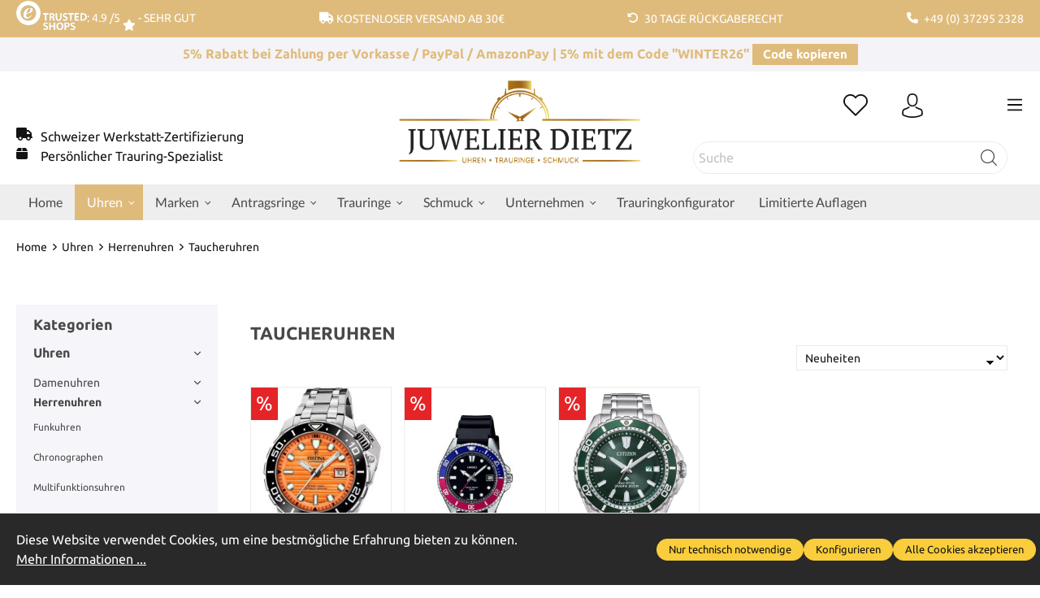

--- FILE ---
content_type: text/html; charset=UTF-8
request_url: https://www.juwelier-dietz.de/Uhren/Herrenuhren/Taucheruhren/
body_size: 55496
content:

<!DOCTYPE html>

<html lang="de-DE"
      itemscope="itemscope"
      itemtype="https://schema.org/WebPage">

                            
    <head>
                                            <meta charset="utf-8">
            
                            <meta name="viewport"
                      content="width=device-width, initial-scale=1, shrink-to-fit=no">
            
                                <meta name="author"
                      content="">
                <meta name="robots"
                      content="index,follow">
                <meta name="revisit-after"
                      content="15 days">
                <meta name="keywords"
                      content="">
                <meta name="description"
                      content="">
            

        
        <meta name="easycredit-api-key" content="1.de.11080.2" />
    
    
    
    
        <meta name="easycredit-payment-types" content="INSTALLMENT" />
    

                            <meta property="og:url"
                      content="https://www.juwelier-dietz.de/Uhren/Herrenuhren/Taucheruhren/">
                <meta property="og:type"
                      content="website">
                <meta property="og:site_name"
                      content="Juwelier Dietz - Ihr Spezialist für Uhren und Trauringe">
                <meta property="og:title"
                      content="TaucheruhrenJuwelier Dietz">
                <meta property="og:description"
                      content="">
                <meta property="og:image"
                      content="https://www.juwelier-dietz.de/media/9d/8d/15/1698397938/dietz-logo.png">

                <meta name="twitter:card"
                      content="summary">
                <meta name="twitter:site"
                      content="Juwelier Dietz - Ihr Spezialist für Uhren und Trauringe">
                <meta name="twitter:title"
                      content="TaucheruhrenJuwelier Dietz">
                <meta name="twitter:description"
                      content="">
                <meta name="twitter:image"
                      content="https://www.juwelier-dietz.de/media/9d/8d/15/1698397938/dietz-logo.png">
            
                            <meta itemprop="copyrightHolder"
                      content="Juwelier Dietz - Ihr Spezialist für Uhren und Trauringe">
                <meta itemprop="copyrightYear"
                      content="">
                <meta itemprop="isFamilyFriendly"
                      content="true">
                <meta itemprop="image"
                      content="https://www.juwelier-dietz.de/media/9d/8d/15/1698397938/dietz-logo.png">
            
                                                

                    <link rel="shortcut icon"
                  href="https://www.juwelier-dietz.de/media/61/e8/23/1681981628/fav1@4x.png">
        
                            
                                    <link rel="canonical" href="https://www.juwelier-dietz.de/Uhren/Herrenuhren/Taucheruhren/">
                    
                    <title itemprop="name">Taucheruhren</title>
        
                                                                                <link rel="stylesheet"
                      href="https://www.juwelier-dietz.de/theme/6764965f4554843fa5e846e745e002ef/css/all.css?1768386303">
                                    
    

    
            <link rel="stylesheet" href="https://www.juwelier-dietz.de/bundles/moorlfoundation/storefront/css/animate.css?1768386298">
    
    
            <style>
            :root {
                --moorl-advanced-search-width: 600px;
            }
        </style>
    
                        <script>
        window.features = {"V6_5_0_0":false,"v6.5.0.0":false,"V6_6_0_0":false,"v6.6.0.0":false,"V6_7_0_0":false,"v6.7.0.0":false,"VUE3":false,"vue3":false,"JOIN_FILTER":false,"join.filter":false,"MEDIA_PATH":false,"media.path":false,"ES_MULTILINGUAL_INDEX":false,"es.multilingual.index":false,"STOCK_HANDLING":false,"stock.handling":false,"ASYNC_THEME_COMPILATION":false,"async.theme.compilation":false};
    </script>
        
                                                                    
            <script>
                                    window.gtagActive = true;
                    window.gtagURL = 'https://www.googletagmanager.com/gtag/js?id=G-8THWRXJNPL';
                    window.controllerName = 'navigation';
                    window.actionName = 'index';
                    window.trackOrders = '1';
                    window.gtagTrackingId = 'G-8THWRXJNPL';
                    window.dataLayer = window.dataLayer || [];
                    window.gtagConfig = {
                        'anonymize_ip': '1',
                        'cookie_domain': 'none',
                        'cookie_prefix': '_swag_ga',
                    };

                    function gtag() { dataLayer.push(arguments); }
                            </script>
            
            <script>
            window.dataLayer = window.dataLayer || [];
            function gtag() { dataLayer.push(arguments); }

            (() => {
                const analyticsStorageEnabled = document.cookie.split(';').some((item) => item.trim().includes('google-analytics-enabled=1'));
                const adsEnabled = document.cookie.split(';').some((item) => item.trim().includes('google-ads-enabled=1'));

                // Always set a default consent for consent mode v2
                gtag('consent', 'default', {
                    'ad_user_data': adsEnabled ? 'granted' : 'denied',
                    'ad_storage': adsEnabled ? 'granted' : 'denied',
                    'ad_personalization': adsEnabled ? 'granted' : 'denied',
                    'analytics_storage': analyticsStorageEnabled ? 'granted' : 'denied'
                });
            })();
        </script>
    

    <!-- Shopware Analytics -->
    <script>
        window.shopwareAnalytics = {
            trackingId: '3d80453ca25ad9f78d5bf0ca8458e3b9',
            merchantConsent: true,
            debug: false,
            storefrontController: 'Navigation',
            storefrontAction: 'index',
            storefrontRoute: 'frontend.navigation.page',
            storefrontCmsPageType:  'product_list' ,
        };
    </script>
    <!-- End Shopware Analytics -->
        
    

                
    
                            
            <script type="text/javascript"
                                src='https://www.google.com/recaptcha/api.js?render=6LehjgopAAAAAAAQVfv8aG9-5nzUK5pqex3ub_zG'
                defer></script>
        <script>
                                        window.googleReCaptchaV3Active = true;
                    </script>
            
                
                                    <script>
                    window.useDefaultCookieConsent = true;
                </script>
                    
                                        <script>
                window.activeNavigationId = '018a650bb34772f582b6ea7a6ffc3277';
                window.router = {
                    'frontend.cart.offcanvas': '/checkout/offcanvas',
                    'frontend.cookie.offcanvas': '/cookie/offcanvas',
                    'frontend.checkout.finish.page': '/checkout/finish',
                    'frontend.checkout.info': '/widgets/checkout/info',
                    'frontend.menu.offcanvas': '/widgets/menu/offcanvas',
                    'frontend.cms.page': '/widgets/cms',
                    'frontend.cms.navigation.page': '/widgets/cms/navigation',
                    'frontend.account.addressbook': '/widgets/account/address-book',
                    'frontend.country.country-data': '/country/country-state-data',
                    'frontend.app-system.generate-token': '/app-system/Placeholder/generate-token',
                    };
                window.salesChannelId = '2b4f919c73fd4cf6a6c5a68b9a981733';
            </script>
        
    <script>
    if (typeof window.router === 'object') {
        window.router['frontend.easycredit.express'] = '/easycredit/express';
    }
    </script>


    <script>
        window.router['frontend.shopware_analytics.customer.data'] = '/storefront/script/shopware-analytics-customer'
    </script>

                                <script>
                
                window.breakpoints = {"xs":0,"sm":576,"md":768,"lg":992,"xl":1200};
            </script>
        
                                    <script>
                    window.customerLoggedInState = 0;

                    window.wishlistEnabled = 1;
                </script>
                    
                                    
    
                            <script>
                window.themeAssetsPublicPath = 'https://www.juwelier-dietz.de/theme/0189f85c4c1671669f5b07ee9dbad00e/assets/';
            </script>
        
                                                                                                        <script type="text/javascript" src="https://www.juwelier-dietz.de/theme/6764965f4554843fa5e846e745e002ef/js/all.js?1768386303" defer></script>
                                                        

    
    
    

        <script type="module" src="https://ratenkauf.easycredit.de/api/resource/webcomponents/v3/easycredit-components/easycredit-components.esm.js" defer></script>
    
    </head>

    <body class="is-ctl-navigation is-act-index ssik-base v1.31.4 ssik-product-card-liberty is-ssik-account is-brand is-ssik-cart-layout product-image-cover product-image-center">

                                        <noscript class="noscript-main">
                
    <div role="alert"
         class="alert alert-info alert-has-icon">
                                                                        
                                                                                                                                                                    <span class="icon icon-info">
                        <svg xmlns="http://www.w3.org/2000/svg" xmlns:xlink="http://www.w3.org/1999/xlink" width="24" height="24" viewBox="0 0 24 24"><defs><path d="M12 7c.5523 0 1 .4477 1 1s-.4477 1-1 1-1-.4477-1-1 .4477-1 1-1zm1 9c0 .5523-.4477 1-1 1s-1-.4477-1-1v-5c0-.5523.4477-1 1-1s1 .4477 1 1v5zm11-4c0 6.6274-5.3726 12-12 12S0 18.6274 0 12 5.3726 0 12 0s12 5.3726 12 12zM12 2C6.4772 2 2 6.4772 2 12s4.4772 10 10 10 10-4.4772 10-10S17.5228 2 12 2z" id="icons-default-info" /></defs><use xlink:href="#icons-default-info" fill="#758CA3" fill-rule="evenodd" /></svg>
        </span>
    
                                                        
                                    
                    <div class="alert-content-container">
                                                    
                                    <div class="alert-content">
                                                    Um unseren Shop in vollem Umfang nutzen zu können, empfehlen wir Ihnen Javascript in Ihrem Browser zu aktivieren.
                                            </div>
                
                                                                </div>
            </div>
            </noscript>
        
                    
    
        
 
                
<div class="section-usp-bar" data-usp-bar-slider="true"
	data-usp-bar-slider-options="{&quot;slider&quot;:{&quot;gutter&quot;:0,&quot;autoplayButtonOutput&quot;:false,&quot;nav&quot;:false,&quot;mouseDrag&quot;:false,&quot;controls&quot;:true,&quot;autoplay&quot;:false,&quot;responsive&quot;:{&quot;xs&quot;:{&quot;enabled&quot;:true,&quot;items&quot;:1},&quot;sm&quot;:{&quot;enabled&quot;:true,&quot;items&quot;:1},&quot;md&quot;:{&quot;enabled&quot;:true,&quot;items&quot;:1},&quot;lg&quot;:{&quot;enabled&quot;:false},&quot;xl&quot;:{&quot;enabled&quot;:false},&quot;xxl&quot;:{&quot;enabled&quot;:false}}}}">
	<div class="container">
		<div class="row">
			<div class="col-12">
				<div class="usp-bar-controls" data-usp-bar-slider-controls="true">
					<button class="btn-ctrl prev" aria-label="prev">prev</button>
					<button class="btn-ctrl next" aria-label="next">next</button>
				</div>
				<div class="usp-bar" data-usp-bar-slider-container="true">
					<div class="usp-bar-item">
						<div class="usp-bar-item-text"><a href="https://www.trustedshops.de/bewertung/info_XF134E64DC94B958C90FFE58970BFD256.html"><img style="position:relative; top: -4px;filter:invert(100); max-height: 36px;" src="[data-uri]" alt="Trusted Shops">: 4.9 /5 <i style="position:relative; top: 9px;" class="fa fa-star"></i> - sehr gut</a></div>
					</div>
					<div class="usp-bar-item">
						<div class="usp-bar-item-icon">
							<i class="icon  fas fa-truck "></i>
						</div>
						<div class="usp-bar-item-text">Kostenloser Versand ab 30€</div>
					</div>
					<div class="usp-bar-item">
						<div class="usp-bar-item-icon">
							<i class="icon  fas fa-undo-alt "></i>
						</div>
						<div class="usp-bar-item-text">30 Tage Rückgaberecht</div>
					</div>
					<div class="usp-bar-item">
						<div class="usp-bar-item-icon">
							<i class="icon  fas fa-phone "></i>
						</div>
						<div class="usp-bar-item-text">+49 (0) 37295 2328</div>
					</div>
				</div>
			</div>
		</div>
	</div>
</div>
                                <div class="announcement-banner">
                    <div class="container">
                <div class="row">
                    <div class="col text-center">
                        5% Rabatt bei Zahlung per Vorkasse / PayPal / AmazonPay | 5% mit dem Code  "WINTER26" <a href="#" class="d-inline-block copyVoucher btn btn-primary" data-voucher="WINTER26">Code kopieren</a>
                    </div>
                </div>
            </div>
            </div>
                           <header class="header-main">
                                    <div class="container">
                                
        <div class="container ssik-header-container">
        <div class="row align-items-center header-row">
                            <div class="d-sm-none d-md-block col-4">
                                    
    <div class="header-info-col ">
                                            <div class="header-info-col-text">    
                                            <i class="icon fas fa-truck"></i>  
                                        <span> <a href="/zertifizierte-meisterwerkstatt">Schweizer Werkstatt-Zertifizierung</a></span>
                </div>
                                        <div class="header-info-col-text">       
                                            <i class="icon fas fa-box"></i>  
                                             
                    <span>  <a href="/Trauringe/">Persönlicher Trauring-Spezialist</a></span>
                </div>
                        </div>  
                                </div>
                <div class="col-12 col-sm-6 col-md-4">
                        <div class="header-logo-main">
                    <a class="header-logo-main-link"
               href="/"
               title="Zur Startseite gehen">
                                    <picture class="header-logo-picture">
                                                                                
                                                                            
                                                                                    <img src="https://www.juwelier-dietz.de/media/9d/8d/15/1698397938/dietz-logo.png"
                                     alt="Zur Startseite gehen"
                                     class="img-fluid header-logo-main-img">
                                                                        </picture>
                            </a>
            </div>
                </div>
                        <div class="col-12 col-sm-6 col-md-4 actions-col">
                <div class="row pb-4 text-right justify-content-end">
                                                                                                        <div class="col-auto">
                                    <div class="header-wishlist">
                                        <a class="btn header-wishlist-btn header-actions-btn"
                                           href="/wishlist"
                                           title="Merkzettel"
                                           aria-label="Merkzettel">
                                                                        <span class="header-wishlist-icon">
                                                                                                                                <span class="icon icon-icon-heart icon-ssik md">
                        <svg viewBox="0 0 16 15" fill="none" xmlns="http://www.w3.org/2000/svg">
  <path d="M8.15625 1.34375C8.13542 1.375 8.10938 1.40625 8.07812 1.4375C8.05729 1.45833 8.03125 1.48438 8 1.51562C7.96875 1.48438 7.9375 1.45833 7.90625 1.4375C7.88542 1.40625 7.86458 1.375 7.84375 1.34375C7.39583 0.895833 6.88542 0.5625 6.3125 0.34375C5.75 0.114583 5.17188 0 4.57812 0C3.99479 0 3.42188 0.114583 2.85938 0.34375C2.29688 0.5625 1.79167 0.895833 1.34375 1.34375C0.90625 1.78125 0.572917 2.28125 0.34375 2.84375C0.114583 3.39583 0 3.97917 0 4.59375C0 5.20833 0.114583 5.79688 0.34375 6.35938C0.572917 6.91146 0.90625 7.40625 1.34375 7.84375L7.64062 14.1406C7.69271 14.1823 7.75 14.2135 7.8125 14.2344C7.875 14.2656 7.9375 14.2812 8 14.2812C8.0625 14.2812 8.125 14.2656 8.1875 14.2344C8.25 14.2135 8.30729 14.1823 8.35938 14.1406L14.6562 7.84375C15.0938 7.40625 15.4271 6.91146 15.6562 6.35938C15.8854 5.79688 16 5.20833 16 4.59375C16 3.97917 15.8854 3.39583 15.6562 2.84375C15.4271 2.28125 15.0938 1.78125 14.6562 1.34375C14.2083 0.895833 13.7031 0.5625 13.1406 0.34375C12.5781 0.114583 12 0 11.4062 0C10.8229 0 10.2448 0.114583 9.67188 0.34375C9.10938 0.5625 8.60417 0.895833 8.15625 1.34375ZM13.9531 7.125L8 13.0781L2.04688 7.125C1.71354 6.79167 1.45312 6.40625 1.26562 5.96875C1.08854 5.53125 1 5.07292 1 4.59375C1 4.11458 1.08854 3.65625 1.26562 3.21875C1.45312 2.78125 1.71354 2.39062 2.04688 2.04688C2.40104 1.70312 2.79688 1.44271 3.23438 1.26562C3.68229 1.08854 4.13542 1 4.59375 1C5.05208 1 5.5 1.08854 5.9375 1.26562C6.38542 1.44271 6.78125 1.70312 7.125 2.04688C7.20833 2.13021 7.28646 2.21875 7.35938 2.3125C7.44271 2.40625 7.51562 2.50521 7.57812 2.60938C7.67188 2.74479 7.8125 2.8125 8 2.8125C8.1875 2.8125 8.32812 2.74479 8.42188 2.60938C8.48438 2.50521 8.55208 2.40625 8.625 2.3125C8.70833 2.21875 8.79167 2.13021 8.875 2.04688C9.21875 1.70312 9.60938 1.44271 10.0469 1.26562C10.4948 1.08854 10.9479 1 11.4062 1C11.8646 1 12.3125 1.08854 12.75 1.26562C13.1979 1.44271 13.599 1.70312 13.9531 2.04688C14.2865 2.39062 14.5417 2.78125 14.7188 3.21875C14.9062 3.65625 15 4.11458 15 4.59375C15 5.07292 14.9062 5.53125 14.7188 5.96875C14.5417 6.40625 14.2865 6.79167 13.9531 7.125Z" fill="black"></path>
</svg>
        </span>
    
                </span>
                        <span class="badge -primary header-wishlist-badge"
          id="wishlist-basket"
          data-wishlist-storage="true"
          data-wishlist-storage-options="{&quot;listPath&quot;:&quot;\/wishlist\/list&quot;,&quot;mergePath&quot;:&quot;\/wishlist\/merge&quot;,&quot;pageletPath&quot;:&quot;\/wishlist\/merge\/pagelet&quot;}"
          data-wishlist-widget="true"
          data-wishlist-widget-options="{&quot;showCounter&quot;:true}"
    ></span>
                                        </a>
                                    </div>
                                </div>
                            
                                            
                                                                        <div class="col-auto">
                                <div class="account-menu">
                                        <div class="dropdown">
            <button class="btn account-menu-btn header-actions-btn ssik-login-modal-open"
            type="button"
            id="accountWidget"
                        aria-haspopup="true"
            aria-expanded="false"
            aria-label="Ihr Konto"
            title="Ihr Konto">
                                                                                                                                    <span class="icon icon-icon-user icon-ssik md">
                        <svg width="30" height="30" viewBox="0 0 30 30" xmlns="http://www.w3.org/2000/svg">
<g id="icon-user">
<g id="Group">
<g id="Group_2">
<path id="Vector" d="M14.8913 16.1648C14.9223 16.1648 14.9534 16.1648 14.9907 16.1648C15.0031 16.1648 15.0155 16.1648 15.0279 16.1648C15.0466 16.1648 15.0714 16.1648 15.0901 16.1648C16.9103 16.1338 18.3827 15.4939 19.4698 14.27C21.8616 11.5738 21.464 6.95175 21.4206 6.51067C21.2652 3.19942 19.6997 1.61524 18.4075 0.875958C17.4446 0.323048 16.3201 0.0248499 15.0652 0H15.0217C15.0155 0 15.0031 0 14.9969 0H14.9596C14.27 0 12.9157 0.111824 11.6173 0.851108C10.3127 1.59039 8.72227 3.17457 8.56695 6.51067C8.52347 6.95175 8.12587 11.5738 10.5177 14.27C11.5986 15.4939 13.071 16.1338 14.8913 16.1648ZM10.2257 6.66598C10.2257 6.64734 10.2319 6.6287 10.2319 6.61628C10.4369 2.16194 13.5991 1.68358 14.9534 1.68358H14.9782C14.9907 1.68358 15.0093 1.68358 15.0279 1.68358C16.7053 1.72085 19.5568 2.40422 19.7494 6.61628C19.7494 6.63491 19.7494 6.65355 19.7556 6.66598C19.7618 6.70946 20.1967 10.9339 18.2211 13.158C17.4384 14.0402 16.3947 14.475 15.0217 14.4875C15.0093 14.4875 15.0031 14.4875 14.9907 14.4875C14.9782 14.4875 14.972 14.4875 14.9596 14.4875C13.5928 14.475 12.5429 14.0402 11.7664 13.158C9.79702 10.9464 10.2195 6.70325 10.2257 6.66598Z" fill="black"/>
<path id="Vector_2" d="M27.7573 23.831C27.7573 23.8248 27.7573 23.8186 27.7573 23.8124C27.7573 23.7627 27.751 23.713 27.751 23.6571C27.7138 22.427 27.633 19.5506 24.9368 18.6312C24.9182 18.625 24.8933 18.6188 24.8747 18.6126C22.0728 17.8981 19.7432 16.2829 19.7183 16.2642C19.3394 15.9971 18.8175 16.0903 18.5504 16.4692C18.2832 16.8482 18.3764 17.3701 18.7554 17.6372C18.861 17.7117 21.3336 19.4326 24.4274 20.2278C25.8749 20.7434 26.0364 22.2903 26.0799 23.7068C26.0799 23.7627 26.0799 23.8124 26.0861 23.8621C26.0923 24.4212 26.055 25.2847 25.9556 25.7817C24.9492 26.3533 21.0043 28.3289 15.0031 28.3289C9.02667 28.3289 5.0569 26.3471 4.04427 25.7755C3.94487 25.2785 3.90139 24.415 3.91381 23.8559C3.91381 23.8062 3.92002 23.7565 3.92002 23.7006C3.96351 22.2841 4.12503 20.7372 5.57254 20.2216C8.66635 19.4264 11.1389 17.6993 11.2445 17.631C11.6235 17.3638 11.7167 16.842 11.4495 16.463C11.1824 16.0841 10.6605 15.9909 10.2816 16.258C10.2567 16.2767 7.93949 17.8919 5.12524 18.6063C5.10039 18.6126 5.08175 18.6188 5.06312 18.625C2.36691 19.5506 2.28615 22.427 2.24887 23.6509C2.24887 23.7068 2.24887 23.7565 2.24266 23.8062C2.24266 23.8124 2.24266 23.8186 2.24266 23.8248C2.23645 24.1479 2.23023 25.8066 2.55949 26.6391C2.62162 26.8006 2.73344 26.9373 2.88254 27.0305C3.06892 27.1547 7.53568 30 15.0093 30C22.4829 30 26.9496 27.1485 27.136 27.0305C27.2789 26.9373 27.3969 26.8006 27.4591 26.6391C27.7697 25.8128 27.7635 24.1541 27.7573 23.831Z" fill="black"/>
</g>
</g>
</g>
</svg>

        </span>
    
                </button>

                                            <div class="dropdown-menu dropdown-menu-end account-menu-dropdown js-account-menu-dropdown"
                 aria-labelledby="accountWidget">
                

        
            <div class="offcanvas-header">
                            <button class="btn btn-light offcanvas-close js-offcanvas-close">
                                                                                                                                                            <span class="icon icon-x icon-sm">
                        <svg xmlns="http://www.w3.org/2000/svg" xmlns:xlink="http://www.w3.org/1999/xlink" width="24" height="24" viewBox="0 0 24 24"><defs><path d="m10.5858 12-7.293-7.2929c-.3904-.3905-.3904-1.0237 0-1.4142.3906-.3905 1.0238-.3905 1.4143 0L12 10.5858l7.2929-7.293c.3905-.3904 1.0237-.3904 1.4142 0 .3905.3906.3905 1.0238 0 1.4143L13.4142 12l7.293 7.2929c.3904.3905.3904 1.0237 0 1.4142-.3906.3905-1.0238.3905-1.4143 0L12 13.4142l-7.2929 7.293c-.3905.3904-1.0237.3904-1.4142 0-.3905-.3906-.3905-1.0238 0-1.4143L10.5858 12z" id="icons-default-x" /></defs><use xlink:href="#icons-default-x" fill="#758CA3" fill-rule="evenodd" /></svg>
        </span>
    
                        
                                            Menü schließen
                                    </button>
                    </div>
    
            <div class="offcanvas-body">
                <div class="account-menu">
                                    <div class="dropdown-header account-menu-header">
                    Ihr Konto
                </div>
                    
                                    <div class="account-menu-login">
                                            <a href="/account/login"
                           title="Anmelden"
                           class="btn btn-primary account-menu-login-button">
                            Anmelden
                        </a>
                    
                                            <div class="account-menu-register">
                            oder <a href="/account/login"
                                                                            title="Registrieren">registrieren</a>
                        </div>
                                    </div>
                    
                    <div class="account-menu-links">
                    <div class="header-account-menu">
        <div class="card account-menu-inner">
                                        
                                                <div class="list-group list-group-flush account-aside-list-group">
                                                                                        <a href="/account"
                                   title="Übersicht"
                                   class="list-group-item list-group-item-action account-aside-item">
                                    Übersicht
                                </a>
                            
                                                            <a href="/account/profile"
                                   title="Persönliches Profil"
                                   class="list-group-item list-group-item-action account-aside-item">
                                    Persönliches Profil
                                </a>
                            
                                                            <a href="/account/address"
                                   title="Adressen"
                                   class="list-group-item list-group-item-action account-aside-item">
                                    Adressen
                                </a>
                            
                                                            <a href="/account/payment"
                                   title="Zahlungsarten"
                                   class="list-group-item list-group-item-action account-aside-item">
                                    Zahlungsarten
                                </a>
                            
                                                            <a href="/account/order"
                                   title="Bestellungen"
                                   class="list-group-item list-group-item-action account-aside-item">
                                    Bestellungen
                                </a>
                                                    

                        </div>
                            
                                                </div>
    </div>
            </div>
            </div>
        </div>
                </div>
        
    
        </div>
                                </div>
                            </div>
                        
                    
                                                                        <div class="col-auto">
                                <div
                                    class="header-cart"
                                                                                                                data-offcanvas-cart="true"
                                                                    >
                                    <a class="btn header-cart-btn header-actions-btn"
                                       href="/checkout/cart"
                                       data-cart-widget="true"
                                       title="Warenkorb"
                                       aria-label="Warenkorb">
                                            <div class="header-cart-btn-wrapper">
        <span class="header-cart-icon">
                                                                                                                            <span class="icon icon-icon-basket icon-ssik md">
                        <svg width="30" height="30" viewBox="0 0 30 30" xmlns="http://www.w3.org/2000/svg">
<g id="icon-basket">
<g id="Group">
<path id="Vector" d="M27 25.9325L25.2823 6.58896C25.2454 6.15951 24.8835 5.83436 24.4602 5.83436H20.9264C20.8773 2.60736 18.2393 0 15 0C11.7608 0 9.12273 2.60736 9.07365 5.83436H5.53991C5.11046 5.83436 4.75463 6.15951 4.71782 6.58896L3.00003 25.9325C3.00003 25.9571 2.9939 25.9816 2.9939 26.0061C2.9939 28.2086 5.0123 30 7.49697 30H22.5031C24.9878 30 27.0062 28.2086 27.0062 26.0061C27.0062 25.9816 27.0062 25.9571 27 25.9325ZM15 1.65644C17.3252 1.65644 19.2209 3.52147 19.27 5.83436H10.7301C10.7792 3.52147 12.6749 1.65644 15 1.65644ZM22.5031 28.3436H7.49697C5.93868 28.3436 4.67488 27.3129 4.65034 26.0429L6.29451 7.49693H9.06752V10.0123C9.06752 10.4724 9.43562 10.8405 9.89574 10.8405C10.3559 10.8405 10.724 10.4724 10.724 10.0123V7.49693H19.27V10.0123C19.27 10.4724 19.6381 10.8405 20.0982 10.8405C20.5583 10.8405 20.9264 10.4724 20.9264 10.0123V7.49693H23.6994L25.3497 26.0429C25.3252 27.3129 24.0553 28.3436 22.5031 28.3436Z" fill="black"/>
</g>
</g>
</svg>

        </span>
    
            </span>
                <span class="header-cart-total">
            0,00 €*
        </span>
    </div>
                                    </a>
                                </div>
                            </div>
                        
                                                                <button class="btn header-actions-btn header-search-open-btn js-search-open-btn" type="button">
                                                                                                                                                                            <span class="icon icon-icon-search-open icon-ssik md">
                        <svg width="432" height="433" viewBox="0 0 432 433" fill="none" xmlns="http://www.w3.org/2000/svg">
<path d="M427.312 404.688L311.168 288.54C336.632 258.008 352 218.776 352 176C352 78.952 273.048 0 176 0C78.952 0 0 78.952 0 176C0 273.048 78.952 352 176 352C218.776 352 258.008 336.632 288.54 311.168L404.688 427.316C407.812 430.44 411.908 432.004 416 432.004C420.092 432.004 424.188 430.44 427.312 427.316C433.564 421.064 433.564 410.936 427.312 404.688ZM32 176C32 96.6 96.592 32 176 32C255.408 32 320 96.6 320 176C320 255.4 255.408 320 176 320C96.592 320 32 255.4 32 176Z" fill="black"/>
</svg>

        </span>
    
                                                        </button>
                                                                <div class="col-auto">
                            <div class="menu-button">
                                                                    <button
                                            class="btn nav-main-toggle-btn header-actions-btn"
                                            type="button"
                                                                                                                                        data-offcanvas-menu="true"
                                                                                        aria-label="Menü"
                                    >
                                                                                                                                                                                                    <span class="icon icon-stack">
                        <svg xmlns="http://www.w3.org/2000/svg" xmlns:xlink="http://www.w3.org/1999/xlink" width="24" height="24" viewBox="0 0 24 24"><defs><path d="M3 13c-.5523 0-1-.4477-1-1s.4477-1 1-1h18c.5523 0 1 .4477 1 1s-.4477 1-1 1H3zm0-7c-.5523 0-1-.4477-1-1s.4477-1 1-1h18c.5523 0 1 .4477 1 1s-.4477 1-1 1H3zm0 14c-.5523 0-1-.4477-1-1s.4477-1 1-1h18c.5523 0 1 .4477 1 1s-.4477 1-1 1H3z" id="icons-default-stack" /></defs><use xlink:href="#icons-default-stack" fill="#758CA3" fill-rule="evenodd" /></svg>
        </span>
    
                                                                                </button>
                                                            </div>
                        </div>
                    
                </div>
                <div class="col-12">
                                                            <div class="col-12 order-2 col-sm order-sm-1 header-search-col">
                    <div class="row">
                        <div class="col-sm-auto d-none d-sm-block d-lg-none">
                                                            <div class="nav-main-toggle">
                                                                            <button
                                            class="btn nav-main-toggle-btn header-actions-btn"
                                            type="button"
                                                                                                                                        data-offcanvas-menu="true"
                                                                                        aria-label="Menü"
                                        >
                                                                                                                                                                                                            <span class="icon icon-stack">
                        <svg xmlns="http://www.w3.org/2000/svg" xmlns:xlink="http://www.w3.org/1999/xlink" width="24" height="24" viewBox="0 0 24 24"><use xlink:href="#icons-default-stack" fill="#758CA3" fill-rule="evenodd" /></svg>
        </span>
    
                                                                                        </button>
                                                                    </div>
                                                    </div>
                        <div class="col">
                            
    <div class="collapse"
         id="searchCollapse">
        <div class="header-search">
                            <form action="/search"
                      method="get"
                                                                      data-search-form="true"
                                                                  data-search-widget-options='{&quot;searchWidgetMinChars&quot;:2}'
                      data-url="/suggest?search="
                      class="header-search-form">
                                            <div class="input-group">
                                                            <input type="search"
                                       name="search"
                                       class="form-control header-search-input"
                                       autocomplete="off"
                                       autocapitalize="off"
                                       placeholder="Suche"
                                       aria-label="Suche"
                                       value=""
                                >
                            
                                <button type="submit"
            class="btn header-search-btn"
            aria-label="Suchen">
        <span class="header-search-icon">
                                                                                                                                            <span class="icon icon-icon-search icon-ssik">
                        <svg width="20" height="20" viewBox="0 0 20 20" xmlns="http://www.w3.org/2000/svg">
<g id="icon-search">
<g id="Group">
<path id="Vector" d="M19.8248 18.98L14.9645 14.1197C16.2683 12.6208 17.0576 10.6652 17.0576 8.52772C17.0576 3.82262 13.2306 0 8.52991 0C3.82481 0 0.00219727 3.82705 0.00219727 8.52772C0.00219727 13.2284 3.82925 17.0554 8.52991 17.0554C10.6674 17.0554 12.623 16.2661 14.1219 14.9623L18.9822 19.8226C19.0975 19.9379 19.2527 20 19.4035 20C19.5543 20 19.7095 19.9423 19.8248 19.8226C20.0554 19.592 20.0554 19.2106 19.8248 18.98ZM1.1951 8.52772C1.1951 4.48337 4.48557 1.19734 8.52548 1.19734C12.5698 1.19734 15.8559 4.4878 15.8559 8.52772C15.8559 12.5676 12.5698 15.8625 8.52548 15.8625C4.48557 15.8625 1.1951 12.5721 1.1951 8.52772Z" fill="black"/>
</g>
</g>
</svg>

        </span>
    
                        </span>
    </button>
                        </div>
                                    </form>
                    </div>
    </div>
                        </div>
                    </div>
                </div>
            
                                    </div>
            </div>

        </div>
    </div>
                    </div>
                            </header>
        

         
                <div class="nav-main">
                                        <div class="main-navigation"
         id="mainNavigation"
         data-flyout-menu="true">
                    <div class="container">
                                    <nav class="nav main-navigation-menu"
                        itemscope="itemscope"
                        itemtype="http://schema.org/SiteNavigationElement">
                        
                                                                                    <a class="nav-link main-navigation-link home-link"
                                    href="/"
                                    itemprop="url"
                                    title="Home">
                                    <div class="main-navigation-link-text">
                                        <span itemprop="name">Home</span>
                                    </div>
                                </a>
                                                    
                                                    
                                                                                            
                                                                                                            <a class="nav-link main-navigation-link active"
                                           href="https://www.juwelier-dietz.de/Uhren/"
                                           itemprop="url"
                                           data-flyout-menu-trigger="018a650bacb27094a5e2cfc122702fb9"                                                                                      title="Uhren">
                                            <div class="main-navigation-link-text">
                                                <span itemprop="name">Uhren</span>
                                            </div>
                                        </a>
                                                                                                                                                                
                                                                                                            <div class="nav-link main-navigation-link"
                                                                                            data-flyout-menu-trigger="018a4109b2f37acfb6cbe0d226e2319e"
                                                                                          title="Marken">
                                            <div class="main-navigation-link-text">
                                                <span itemprop="name">Marken</span>
                                            </div>
                                        </div>
                                                                                                                                                                
                                                                                                            <a class="nav-link main-navigation-link"
                                           href="https://www.juwelier-dietz.de/Antragsringe/"
                                           itemprop="url"
                                           data-flyout-menu-trigger="018a650baca87129bbfad7012c476ea2"                                                                                      title="Antragsringe">
                                            <div class="main-navigation-link-text">
                                                <span itemprop="name">Antragsringe</span>
                                            </div>
                                        </a>
                                                                                                                                                                
                                                                                                            <a class="nav-link main-navigation-link"
                                           href="https://www.juwelier-dietz.de/Trauringe/"
                                           itemprop="url"
                                           data-flyout-menu-trigger="018a650bacaf729dac6907ba215f5964"                                                                                      title="Trauringe">
                                            <div class="main-navigation-link-text">
                                                <span itemprop="name">Trauringe</span>
                                            </div>
                                        </a>
                                                                                                                                                                
                                                                                                            <a class="nav-link main-navigation-link"
                                           href="https://www.juwelier-dietz.de/Schmuck/"
                                           itemprop="url"
                                           data-flyout-menu-trigger="018a650bacb07297b10ce2432852253d"                                                                                      title="Schmuck">
                                            <div class="main-navigation-link-text">
                                                <span itemprop="name">Schmuck</span>
                                            </div>
                                        </a>
                                                                                                                                                                
                                                                                                            <a class="nav-link main-navigation-link"
                                           href="https://www.juwelier-dietz.de/Unternehmen/"
                                           itemprop="url"
                                           data-flyout-menu-trigger="a10191cd7eb147f8ace6c81da8face4a"                                                                                      title="Unternehmen">
                                            <div class="main-navigation-link-text">
                                                <span itemprop="name">Unternehmen</span>
                                            </div>
                                        </a>
                                                                                                                                                                
                                                                                                            <a class="nav-link main-navigation-link"
                                           href="https://www.juwelier-dietz.de/Trauringkonfigurator/"
                                           itemprop="url"
                                                                                                                                 title="Trauringkonfigurator">
                                            <div class="main-navigation-link-text">
                                                <span itemprop="name">Trauringkonfigurator</span>
                                            </div>
                                        </a>
                                                                                                                                                                
                                                                                                            <a class="nav-link main-navigation-link"
                                           href="https://www.juwelier-dietz.de/Limitierte-Auflagen/"
                                           itemprop="url"
                                                                                                                                 title="Limitierte Auflagen ">
                                            <div class="main-navigation-link-text">
                                                <span itemprop="name">Limitierte Auflagen </span>
                                            </div>
                                        </a>
                                                                                                                                            </nav>
                            </div>
        
                                                                                                                                                                                                                                                                                                                                                                                                                                                                                        
                                                <div class="navigation-flyouts">
                                                                                                                                                                <div class="navigation-flyout"
                                             data-flyout-menu-id="018a650bacb27094a5e2cfc122702fb9">
                                            <div class="container">
                                                                                                                        <div class="row navigation-flyout-bar">
                            <div class="col">
                    <div class="navigation-flyout-category-link">
                                                                                    <a class="nav-link"
                                   href="https://www.juwelier-dietz.de/Uhren/"
                                   itemprop="url"
                                   title="Uhren">
                                        Zur Kategorie Uhren
    <i class="icon-show-all fas fa-arrow-right"></i>
                                </a>
                                                                        </div>
                </div>
            
                            <div class="col-auto">
                    <div class="navigation-flyout-close js-close-flyout-menu">
                                                        <i class="icon-close far fa-times-circle"></i>
                                            </div>
                </div>
                    </div>
    
            <div class="row navigation-flyout-content">
                            <div class="col-8 col-xl-9">
                    <div class="navigation-flyout-categories">
                                                        
                    
    
    <div class="row navigation-flyout-categories is-level-0">
                                            
                            <div class="col-4 navigation-flyout-col">
                                                                        <a class="nav-item nav-link navigation-flyout-link is-level-0"
                               href="https://www.juwelier-dietz.de/Uhren/Damenuhren/"
                               itemprop="url"
                                                              title="Damenuhren">
                                                                    <span itemprop="name">Damenuhren</span>
                                                            </a>
                                            
                                                                            
        
    
    <div class="navigation-flyout-categories is-level-1">
                                            
                            <div class="navigation-flyout-col">
                                                                        <a class="nav-item nav-link navigation-flyout-link is-level-1"
                               href="https://www.juwelier-dietz.de/Uhren/Damenuhren/modische-Quarzuhren/"
                               itemprop="url"
                                                              title="modische Quarzuhren">
                                                                    <span itemprop="name">modische Quarzuhren</span>
                                                            </a>
                                            
                                                                            
        
    
    <div class="navigation-flyout-categories is-level-2">
            </div>
                                                            </div>
                                                        
                            <div class="navigation-flyout-col">
                                                                        <a class="nav-item nav-link navigation-flyout-link is-level-1"
                               href="https://www.juwelier-dietz.de/Uhren/Damenuhren/klassisch-elegante-Quarzuhren/"
                               itemprop="url"
                                                              title="klassisch-elegante Quarzuhren">
                                                                    <span itemprop="name">klassisch-elegante Quarzuhren</span>
                                                            </a>
                                            
                                                                            
        
    
    <div class="navigation-flyout-categories is-level-2">
            </div>
                                                            </div>
                                                        
                            <div class="navigation-flyout-col">
                                                                        <a class="nav-item nav-link navigation-flyout-link is-level-1"
                               href="https://www.juwelier-dietz.de/Uhren/Damenuhren/Chronographen/"
                               itemprop="url"
                                                              title="Chronographen">
                                                                    <span itemprop="name">Chronographen</span>
                                                            </a>
                                            
                                                                            
        
    
    <div class="navigation-flyout-categories is-level-2">
            </div>
                                                            </div>
                                                        
                            <div class="navigation-flyout-col">
                                                                        <a class="nav-item nav-link navigation-flyout-link is-level-1"
                               href="https://www.juwelier-dietz.de/Uhren/Damenuhren/Multifunktionsuhren/"
                               itemprop="url"
                                                              title="Multifunktionsuhren">
                                                                    <span itemprop="name">Multifunktionsuhren</span>
                                                            </a>
                                            
                                                                            
        
    
    <div class="navigation-flyout-categories is-level-2">
            </div>
                                                            </div>
                                                        
                            <div class="navigation-flyout-col">
                                                                        <a class="nav-item nav-link navigation-flyout-link is-level-1"
                               href="https://www.juwelier-dietz.de/Uhren/Damenuhren/Digitaluhren/"
                               itemprop="url"
                                                              title="Digitaluhren">
                                                                    <span itemprop="name">Digitaluhren</span>
                                                            </a>
                                            
                                                                            
        
    
    <div class="navigation-flyout-categories is-level-2">
            </div>
                                                            </div>
                                                        
                            <div class="navigation-flyout-col">
                                                                        <a class="nav-item nav-link navigation-flyout-link is-level-1"
                               href="https://www.juwelier-dietz.de/Uhren/Damenuhren/Funkuhren/"
                               itemprop="url"
                                                              title="Funkuhren">
                                                                    <span itemprop="name">Funkuhren</span>
                                                            </a>
                                            
                                                                            
        
    
    <div class="navigation-flyout-categories is-level-2">
            </div>
                                                            </div>
                                                        
                            <div class="navigation-flyout-col">
                                                                        <a class="nav-item nav-link navigation-flyout-link is-level-1"
                               href="https://www.juwelier-dietz.de/Uhren/Damenuhren/Solaruhren/"
                               itemprop="url"
                                                              title="Solaruhren">
                                                                    <span itemprop="name">Solaruhren</span>
                                                            </a>
                                            
                                                                            
        
    
    <div class="navigation-flyout-categories is-level-2">
            </div>
                                                            </div>
                                                        
                            <div class="navigation-flyout-col">
                                                                        <a class="nav-item nav-link navigation-flyout-link is-level-1"
                               href="https://www.juwelier-dietz.de/Uhren/Damenuhren/Taucheruhren/"
                               itemprop="url"
                                                              title="Taucheruhren">
                                                                    <span itemprop="name">Taucheruhren</span>
                                                            </a>
                                            
                                                                            
        
    
    <div class="navigation-flyout-categories is-level-2">
            </div>
                                                            </div>
                                                        
                            <div class="navigation-flyout-col">
                                                                        <a class="nav-item nav-link navigation-flyout-link is-level-1"
                               href="https://www.juwelier-dietz.de/Uhren/Damenuhren/Mechanische-Uhren/"
                               itemprop="url"
                                                              title="Mechanische Uhren">
                                                                    <span itemprop="name">Mechanische Uhren</span>
                                                            </a>
                                            
                                                                            
        
    
    <div class="navigation-flyout-categories is-level-2">
            </div>
                                                            </div>
                        </div>
                                                            </div>
                                                        
                            <div class="col-4 navigation-flyout-col">
                                                                        <a class="nav-item nav-link navigation-flyout-link is-level-0 active"
                               href="https://www.juwelier-dietz.de/Uhren/Herrenuhren/"
                               itemprop="url"
                                                              title="Herrenuhren">
                                                                    <span itemprop="name">Herrenuhren</span>
                                                            </a>
                                            
                                                                            
        
    
    <div class="navigation-flyout-categories is-level-1">
                                            
                            <div class="navigation-flyout-col">
                                                                        <a class="nav-item nav-link navigation-flyout-link is-level-1"
                               href="https://www.juwelier-dietz.de/Uhren/Herrenuhren/Funkuhren/"
                               itemprop="url"
                                                              title="Funkuhren">
                                                                    <span itemprop="name">Funkuhren</span>
                                                            </a>
                                            
                                                                            
        
    
    <div class="navigation-flyout-categories is-level-2">
            </div>
                                                            </div>
                                                        
                            <div class="navigation-flyout-col">
                                                                        <a class="nav-item nav-link navigation-flyout-link is-level-1"
                               href="https://www.juwelier-dietz.de/Uhren/Herrenuhren/Chronographen/"
                               itemprop="url"
                                                              title="Chronographen">
                                                                    <span itemprop="name">Chronographen</span>
                                                            </a>
                                            
                                                                            
        
    
    <div class="navigation-flyout-categories is-level-2">
            </div>
                                                            </div>
                                                        
                            <div class="navigation-flyout-col">
                                                                        <a class="nav-item nav-link navigation-flyout-link is-level-1"
                               href="https://www.juwelier-dietz.de/Uhren/Herrenuhren/Multifunktionsuhren/"
                               itemprop="url"
                                                              title="Multifunktionsuhren">
                                                                    <span itemprop="name">Multifunktionsuhren</span>
                                                            </a>
                                            
                                                                            
        
    
    <div class="navigation-flyout-categories is-level-2">
            </div>
                                                            </div>
                                                        
                            <div class="navigation-flyout-col">
                                                                        <a class="nav-item nav-link navigation-flyout-link is-level-1"
                               href="https://www.juwelier-dietz.de/Uhren/Herrenuhren/Digitaluhren/"
                               itemprop="url"
                                                              title="Digitaluhren">
                                                                    <span itemprop="name">Digitaluhren</span>
                                                            </a>
                                            
                                                                            
        
    
    <div class="navigation-flyout-categories is-level-2">
            </div>
                                                            </div>
                                                        
                            <div class="navigation-flyout-col">
                                                                        <a class="nav-item nav-link navigation-flyout-link is-level-1"
                               href="https://www.juwelier-dietz.de/Uhren/Herrenuhren/Solaruhren/"
                               itemprop="url"
                                                              title="Solaruhren">
                                                                    <span itemprop="name">Solaruhren</span>
                                                            </a>
                                            
                                                                            
        
    
    <div class="navigation-flyout-categories is-level-2">
            </div>
                                                            </div>
                                                        
                            <div class="navigation-flyout-col">
                                                                        <a class="nav-item nav-link navigation-flyout-link is-level-1"
                               href="https://www.juwelier-dietz.de/Uhren/Herrenuhren/Klassische-Quarzuhren/"
                               itemprop="url"
                                                              title="Klassische Quarzuhren">
                                                                    <span itemprop="name">Klassische Quarzuhren</span>
                                                            </a>
                                            
                                                                            
        
    
    <div class="navigation-flyout-categories is-level-2">
            </div>
                                                            </div>
                                                        
                            <div class="navigation-flyout-col">
                                                                        <a class="nav-item nav-link navigation-flyout-link is-level-1"
                               href="https://www.juwelier-dietz.de/Uhren/Herrenuhren/Mechanische-Uhren/"
                               itemprop="url"
                                                              title="Mechanische Uhren">
                                                                    <span itemprop="name">Mechanische Uhren</span>
                                                            </a>
                                            
                                                                            
        
    
    <div class="navigation-flyout-categories is-level-2">
            </div>
                                                            </div>
                                                        
                            <div class="navigation-flyout-col">
                                                                        <a class="nav-item nav-link navigation-flyout-link is-level-1 active"
                               href="https://www.juwelier-dietz.de/Uhren/Herrenuhren/Taucheruhren/"
                               itemprop="url"
                                                              title="Taucheruhren">
                                                                    <span itemprop="name">Taucheruhren</span>
                                                            </a>
                                            
                                                                            
        
    
    <div class="navigation-flyout-categories is-level-2">
            </div>
                                                            </div>
                        </div>
                                                            </div>
                                                        
                            <div class="col-4 navigation-flyout-col">
                                                                        <a class="nav-item nav-link navigation-flyout-link is-level-0"
                               href="https://www.juwelier-dietz.de/Uhren/Kinderuhren/"
                               itemprop="url"
                                                              title="Kinderuhren">
                                                                    <span itemprop="name">Kinderuhren</span>
                                                            </a>
                                            
                                                                            
        
    
    <div class="navigation-flyout-categories is-level-1">
                                            
                            <div class="navigation-flyout-col">
                                                                        <a class="nav-item nav-link navigation-flyout-link is-level-1"
                               href="https://www.juwelier-dietz.de/Uhren/Kinderuhren/Maedchen/"
                               itemprop="url"
                                                              title="Mädchen">
                                                                    <span itemprop="name">Mädchen</span>
                                                            </a>
                                            
                                                                            
        
    
    <div class="navigation-flyout-categories is-level-2">
            </div>
                                                            </div>
                                                        
                            <div class="navigation-flyout-col">
                                                                        <a class="nav-item nav-link navigation-flyout-link is-level-1"
                               href="https://www.juwelier-dietz.de/Uhren/Kinderuhren/Jungen/"
                               itemprop="url"
                                                              title="Jungen">
                                                                    <span itemprop="name">Jungen</span>
                                                            </a>
                                            
                                                                            
        
    
    <div class="navigation-flyout-categories is-level-2">
            </div>
                                                            </div>
                        </div>
                                                            </div>
                                                        
                            <div class="col-4 navigation-flyout-col">
                                                                        <a class="nav-item nav-link navigation-flyout-link is-level-0"
                               href="https://www.juwelier-dietz.de/Uhren/Wecker/"
                               itemprop="url"
                                                              title="Wecker">
                                                                    <span itemprop="name">Wecker</span>
                                                            </a>
                                            
                                                                            
        
    
    <div class="navigation-flyout-categories is-level-1">
            </div>
                                                            </div>
                                                        
                            <div class="col-4 navigation-flyout-col">
                                                                        <a class="nav-item nav-link navigation-flyout-link is-level-0"
                               href="https://www.juwelier-dietz.de/Uhren/Wearables/"
                               itemprop="url"
                                                              title="Wearables">
                                                                    <span itemprop="name">Wearables</span>
                                                            </a>
                                            
                                                                            
        
    
    <div class="navigation-flyout-categories is-level-1">
            </div>
                                                            </div>
                                                        
                            <div class="col-4 navigation-flyout-col">
                                                                        <a class="nav-item nav-link navigation-flyout-link is-level-0"
                               href="https://www.juwelier-dietz.de/Uhren/Glashuette/"
                               itemprop="url"
                                                              title="Glashütte">
                                                                    <span itemprop="name">Glashütte</span>
                                                            </a>
                                            
                                                                            
        
    
    <div class="navigation-flyout-categories is-level-1">
            </div>
                                                            </div>
                        </div>
                                            </div>
                </div>
            
                                            <div class="col-4 col-xl-3">
                    <div class="navigation-flyout-teaser">
                                                    <a class="navigation-flyout-teaser-image-container"
                               href="https://www.juwelier-dietz.de/Uhren/"
                                                              title="Uhren">
                                                    
                        
                        
    
    
    
        
                
        
                
                    
            <img src="https://www.juwelier-dietz.de/media/52/40/9e/1693916612/ruhla-funkuhr_11-102_seitenansicht.jpg"                             srcset="https://www.juwelier-dietz.de/thumbnail/52/40/9e/1693916612/ruhla-funkuhr_11-102_seitenansicht_1280x1280.jpg 1280w, https://www.juwelier-dietz.de/thumbnail/52/40/9e/1693916612/ruhla-funkuhr_11-102_seitenansicht_600x600.jpg 600w, https://www.juwelier-dietz.de/thumbnail/52/40/9e/1693916612/ruhla-funkuhr_11-102_seitenansicht_200x200.jpg 200w"                                 sizes="310px"
                                         class="navigation-flyout-teaser-image" title="ruhla-funkuhr_11-102_seitenansicht" data-object-fit="cover" loading="lazy"        />
                                </a>
                                            </div>
                </div>
                                    </div>
                                                                                                </div>
                                        </div>
                                                                                                                                                                                                            <div class="navigation-flyout"
                                             data-flyout-menu-id="018a4109b2f37acfb6cbe0d226e2319e">
                                            <div class="container">
                                                                                                                        <div class="row navigation-flyout-bar">
                            <div class="col">
                    <div class="navigation-flyout-category-link">
                                                                                                </div>
                </div>
            
                            <div class="col-auto">
                    <div class="navigation-flyout-close js-close-flyout-menu">
                                                        <i class="icon-close far fa-times-circle"></i>
                                            </div>
                </div>
                    </div>
    
            <div class="row navigation-flyout-content">
                            <div class="col">
                    <div class="navigation-flyout-categories">
                                                        
                    
    
    <div class="row navigation-flyout-categories is-level-0">
                                            
                            <div class="col-3 navigation-flyout-col">
                                                                        <a class="nav-item nav-link navigation-flyout-link is-level-0"
                               href="https://www.juwelier-dietz.de/Marken/1001-Schmuckideen/"
                               itemprop="url"
                                                              title="1001 Schmuckideen">
                                                                                                                                            <div class="logo-img-wrap">
                                        <img class="logo-image" loading="lazy" style="1"
                                             src="https://www.juwelier-dietz.de/media/b8/7f/58/1681387032/1001-Schmuckideen.jpg"/>
                                    </div>
                                                            </a>
                                            
                                                                            
        
    
    <div class="navigation-flyout-categories is-level-1">
            </div>
                                                            </div>
                                                        
                            <div class="col-3 navigation-flyout-col">
                                                                        <a class="nav-item nav-link navigation-flyout-link is-level-0"
                               href="https://www.juwelier-dietz.de/Marken/Bering/"
                               itemprop="url"
                                                              title="Bering">
                                                                                                                                            <div class="logo-img-wrap">
                                        <img class="logo-image" loading="lazy" style="1"
                                             src="https://www.juwelier-dietz.de/media/7d/7b/98/1681452242/svgexport-1.png"/>
                                    </div>
                                                            </a>
                                            
                                                                            
        
    
    <div class="navigation-flyout-categories is-level-1">
            </div>
                                                            </div>
                                                        
                            <div class="col-3 navigation-flyout-col">
                                                                        <a class="nav-item nav-link navigation-flyout-link is-level-0"
                               href="https://www.juwelier-dietz.de/Marken/Boccia/"
                               itemprop="url"
                                                              title="Boccia">
                                                                                                                                            <div class="logo-img-wrap">
                                        <img class="logo-image" loading="lazy" style="1"
                                             src="https://www.juwelier-dietz.de/media/fe/fb/7f/1681453018/boccia.png"/>
                                    </div>
                                                            </a>
                                            
                                                                            
        
    
    <div class="navigation-flyout-categories is-level-1">
            </div>
                                                            </div>
                                                        
                            <div class="col-3 navigation-flyout-col">
                                                                        <a class="nav-item nav-link navigation-flyout-link is-level-0"
                               href="https://www.juwelier-dietz.de/Marken/Breuning/"
                               itemprop="url"
                                                              title="Breuning">
                                                                                                                                            <div class="logo-img-wrap">
                                        <img class="logo-image" loading="lazy" style="1"
                                             src="https://www.juwelier-dietz.de/media/1d/52/12/1681452677/breuning.png"/>
                                    </div>
                                                            </a>
                                            
                                                                            
        
    
    <div class="navigation-flyout-categories is-level-1">
            </div>
                                                            </div>
                                                        
                            <div class="col-3 navigation-flyout-col">
                                                                        <a class="nav-item nav-link navigation-flyout-link is-level-0"
                               href="https://www.juwelier-dietz.de/Marken/Bruno-Soehnle/"
                               itemprop="url"
                                                              title="Bruno Söhnle">
                                                                                                                                            <div class="logo-img-wrap">
                                        <img class="logo-image" loading="lazy" style="1"
                                             src="https://www.juwelier-dietz.de/media/df/96/da/1681453065/Bruno-Soehnle-Glashuette-300x132.png"/>
                                    </div>
                                                            </a>
                                            
                                                                            
        
    
    <div class="navigation-flyout-categories is-level-1">
            </div>
                                                            </div>
                                                        
                            <div class="col-3 navigation-flyout-col">
                                                                        <a class="nav-item nav-link navigation-flyout-link is-level-0"
                               href="https://www.juwelier-dietz.de/Marken/Bulova/"
                               itemprop="url"
                                                              title="Bulova">
                                                                                                                                                                                                                        <div class="logo-img-wrap">
                                        <img class="logo-image" loading="lazy" style=" transform: scale(0.80)"
                                             src="https://www.juwelier-dietz.de/media/00/a1/64/1681453267/bulova.png"/>
                                    </div>
                                                            </a>
                                            
                                                                            
        
    
    <div class="navigation-flyout-categories is-level-1">
            </div>
                                                            </div>
                                                        
                            <div class="col-3 navigation-flyout-col">
                                                                        <a class="nav-item nav-link navigation-flyout-link is-level-0"
                               href="https://www.juwelier-dietz.de/Marken/Casio/"
                               itemprop="url"
                                                              title="Casio">
                                                                                                                                                                                                                        <div class="logo-img-wrap">
                                        <img class="logo-image" loading="lazy" style=" transform: scale(0.75)"
                                             src="https://www.juwelier-dietz.de/media/c1/a7/6c/1681456755/Casio_logo.svg.png"/>
                                    </div>
                                                            </a>
                                            
                                                                            
        
    
    <div class="navigation-flyout-categories is-level-1">
            </div>
                                                            </div>
                                                        
                            <div class="col-3 navigation-flyout-col">
                                                                        <a class="nav-item nav-link navigation-flyout-link is-level-0"
                               href="https://www.juwelier-dietz.de/Marken/CEM/"
                               itemprop="url"
                                                              title="CEM">
                                                                                                                                                                                                                        <div class="logo-img-wrap">
                                        <img class="logo-image" loading="lazy" style=" transform: scale(0.60)"
                                             src="https://www.juwelier-dietz.de/media/48/bd/52/1681457939/cempng.png"/>
                                    </div>
                                                            </a>
                                            
                                                                            
        
    
    <div class="navigation-flyout-categories is-level-1">
            </div>
                                                            </div>
                                                        
                            <div class="col-3 navigation-flyout-col">
                                                                        <a class="nav-item nav-link navigation-flyout-link is-level-0"
                               href="https://www.juwelier-dietz.de/Marken/Coeur-De-Lion/"
                               itemprop="url"
                                                              title="Coeur De Lion">
                                                                                                                                            <div class="logo-img-wrap">
                                        <img class="logo-image" loading="lazy" style="1"
                                             src="https://www.juwelier-dietz.de/media/03/b3/68/1758868053/coeur-de-lion-TEST-logo_1202x.webp"/>
                                    </div>
                                                            </a>
                                            
                                                                            
        
    
    <div class="navigation-flyout-categories is-level-1">
            </div>
                                                            </div>
                                                        
                            <div class="col-3 navigation-flyout-col">
                                                                        <a class="nav-item nav-link navigation-flyout-link is-level-0"
                               href="https://www.juwelier-dietz.de/Marken/Citizen/"
                               itemprop="url"
                                                              title="Citizen">
                                                                                                                                                                                                                        <div class="logo-img-wrap">
                                        <img class="logo-image" loading="lazy" style=" transform: scale(0.75)"
                                             src="https://www.juwelier-dietz.de/media/2a/3f/16/1681458027/Citizen_logo.svg.png"/>
                                    </div>
                                                            </a>
                                            
                                                                            
        
    
    <div class="navigation-flyout-categories is-level-1">
            </div>
                                                            </div>
                                                        
                            <div class="col-3 navigation-flyout-col">
                                                                        <a class="nav-item nav-link navigation-flyout-link is-level-0"
                               href="https://www.juwelier-dietz.de/Marken/Collection-Ruesch/"
                               itemprop="url"
                                                              title="Collection Ruesch">
                                                                                                                                            <div class="logo-img-wrap">
                                        <img class="logo-image" loading="lazy" style="1"
                                             src="https://www.juwelier-dietz.de/media/45/a5/03/1681458119/collection_ruesch.png"/>
                                    </div>
                                                            </a>
                                            
                                                                            
        
    
    <div class="navigation-flyout-categories is-level-1">
            </div>
                                                            </div>
                                                        
                            <div class="col-3 navigation-flyout-col">
                                                                        <a class="nav-item nav-link navigation-flyout-link is-level-0"
                               href="https://www.juwelier-dietz.de/Marken/Dugena/"
                               itemprop="url"
                                                              title="Dugena">
                                                                                                                                            <div class="logo-img-wrap">
                                        <img class="logo-image" loading="lazy" style="1"
                                             src="https://www.juwelier-dietz.de/media/93/a5/df/1681458857/dugena.png"/>
                                    </div>
                                                            </a>
                                            
                                                                            
        
    
    <div class="navigation-flyout-categories is-level-1">
            </div>
                                                            </div>
                                                        
                            <div class="col-3 navigation-flyout-col">
                                                                        <a class="nav-item nav-link navigation-flyout-link is-level-0"
                               href="https://www.juwelier-dietz.de/Marken/Edifice/"
                               itemprop="url"
                                                              title="Edifice">
                                                                                                                                            <div class="logo-img-wrap">
                                        <img class="logo-image" loading="lazy" style="1"
                                             src="https://www.juwelier-dietz.de/media/09/2a/66/1701771728/Edifice.png"/>
                                    </div>
                                                            </a>
                                            
                                                                            
        
    
    <div class="navigation-flyout-categories is-level-1">
            </div>
                                                            </div>
                                                        
                            <div class="col-3 navigation-flyout-col">
                                                                        <a class="nav-item nav-link navigation-flyout-link is-level-0"
                               href="https://www.juwelier-dietz.de/Marken/Festina/"
                               itemprop="url"
                                                              title="Festina">
                                                                                                                                            <div class="logo-img-wrap">
                                        <img class="logo-image" loading="lazy" style="1"
                                             src="https://www.juwelier-dietz.de/media/3c/f7/c2/1681458681/festina.png"/>
                                    </div>
                                                            </a>
                                            
                                                                            
        
    
    <div class="navigation-flyout-categories is-level-1">
            </div>
                                                            </div>
                                                        
                            <div class="col-3 navigation-flyout-col">
                                                                        <a class="nav-item nav-link navigation-flyout-link is-level-0"
                               href="https://www.juwelier-dietz.de/Marken/G-Shock/"
                               itemprop="url"
                                                              title="G-Shock">
                                                                                                                                            <div class="logo-img-wrap">
                                        <img class="logo-image" loading="lazy" style="1"
                                             src="https://www.juwelier-dietz.de/media/46/5c/e9/1701771842/g-shock-logo-vector-xs.png"/>
                                    </div>
                                                            </a>
                                            
                                                                            
        
    
    <div class="navigation-flyout-categories is-level-1">
            </div>
                                                            </div>
                                                        
                            <div class="col-3 navigation-flyout-col">
                                                                        <a class="nav-item nav-link navigation-flyout-link is-level-0"
                               href="https://www.juwelier-dietz.de/Marken/Gerstner/"
                               itemprop="url"
                                                              title="Gerstner">
                                                                                                                                            <div class="logo-img-wrap">
                                        <img class="logo-image" loading="lazy" style="1"
                                             src="https://www.juwelier-dietz.de/media/16/33/ef/1699359251/august-gerstner-trauringe.png"/>
                                    </div>
                                                            </a>
                                            
                                                                            
        
    
    <div class="navigation-flyout-categories is-level-1">
            </div>
                                                            </div>
                                                        
                            <div class="col-3 navigation-flyout-col">
                                                                        <a class="nav-item nav-link navigation-flyout-link is-level-0"
                               href="https://www.juwelier-dietz.de/Marken/Jacques-Lemans/"
                               itemprop="url"
                                                              title="Jacques Lemans">
                                                                                                                                                                                                                        <div class="logo-img-wrap">
                                        <img class="logo-image" loading="lazy" style=" transform: scale(0.-50)"
                                             src="https://www.juwelier-dietz.de/media/ac/a9/50/1758877837/Jl_logo_(1).png"/>
                                    </div>
                                                            </a>
                                            
                                                                            
        
    
    <div class="navigation-flyout-categories is-level-1">
            </div>
                                                            </div>
                                                        
                            <div class="col-3 navigation-flyout-col">
                                                                        <a class="nav-item nav-link navigation-flyout-link is-level-0"
                               href="https://www.juwelier-dietz.de/Marken/Joop/"
                               itemprop="url"
                                                              title="Joop">
                                                                                                                                                                                                                        <div class="logo-img-wrap">
                                        <img class="logo-image" loading="lazy" style=" transform: scale(0.75)"
                                             src="https://www.juwelier-dietz.de/media/2b/e6/19/1681460323/joop-logo-CPM.png"/>
                                    </div>
                                                            </a>
                                            
                                                                            
        
    
    <div class="navigation-flyout-categories is-level-1">
            </div>
                                                            </div>
                                                        
                            <div class="col-3 navigation-flyout-col">
                                                                        <a class="nav-item nav-link navigation-flyout-link is-level-0"
                               href="https://www.juwelier-dietz.de/Marken/Juwelier-Andreas-Dietz/"
                               itemprop="url"
                                                              title="Juwelier Andreas Dietz">
                                                                                                                                            <div class="logo-img-wrap">
                                        <img class="logo-image" loading="lazy" style="1"
                                             src="https://www.juwelier-dietz.de/media/9d/8d/15/1698397938/dietz-logo.png"/>
                                    </div>
                                                            </a>
                                            
                                                                            
        
    
    <div class="navigation-flyout-categories is-level-1">
            </div>
                                                            </div>
                                                        
                            <div class="col-3 navigation-flyout-col">
                                                                        <a class="nav-item nav-link navigation-flyout-link is-level-0"
                               href="https://www.juwelier-dietz.de/Marken/Junghans/"
                               itemprop="url"
                                                              title="Junghans">
                                                                                                                                            <div class="logo-img-wrap">
                                        <img class="logo-image" loading="lazy" style="1"
                                             src="https://www.juwelier-dietz.de/media/dd/a2/0f/1681460412/jh_logo_dark.png"/>
                                    </div>
                                                            </a>
                                            
                                                                            
        
    
    <div class="navigation-flyout-categories is-level-1">
            </div>
                                                            </div>
                                                        
                            <div class="col-3 navigation-flyout-col">
                                                                        <a class="nav-item nav-link navigation-flyout-link is-level-0"
                               href="https://www.juwelier-dietz.de/Marken/Junkers/"
                               itemprop="url"
                                                              title="Junkers">
                                                                                                                                            <div class="logo-img-wrap">
                                        <img class="logo-image" loading="lazy" style="1"
                                             src="https://www.juwelier-dietz.de/media/f3/ac/63/1707219935/Logo Junkers Men.png"/>
                                    </div>
                                                            </a>
                                            
                                                                            
        
    
    <div class="navigation-flyout-categories is-level-1">
            </div>
                                                            </div>
                                                        
                            <div class="col-3 navigation-flyout-col">
                                                                        <a class="nav-item nav-link navigation-flyout-link is-level-0"
                               href="https://www.juwelier-dietz.de/Marken/Kuehnel/"
                               itemprop="url"
                                                              title="Kühnel">
                                                                                                                                            <div class="logo-img-wrap">
                                        <img class="logo-image" loading="lazy" style="1"
                                             src="https://www.juwelier-dietz.de/media/51/a5/aa/1681460509/kühnel.png"/>
                                    </div>
                                                            </a>
                                            
                                                                            
        
    
    <div class="navigation-flyout-categories is-level-1">
            </div>
                                                            </div>
                                                        
                            <div class="col-3 navigation-flyout-col">
                                                                        <a class="nav-item nav-link navigation-flyout-link is-level-0"
                               href="https://www.juwelier-dietz.de/Marken/Lotus/"
                               itemprop="url"
                                                              title="Lotus">
                                                                                                                                            <div class="logo-img-wrap">
                                        <img class="logo-image" loading="lazy" style="1"
                                             src="https://www.juwelier-dietz.de/media/7c/8b/07/1681467231/lotus.png"/>
                                    </div>
                                                            </a>
                                            
                                                                            
        
    
    <div class="navigation-flyout-categories is-level-1">
            </div>
                                                            </div>
                                                        
                            <div class="col-3 navigation-flyout-col">
                                                                        <a class="nav-item nav-link navigation-flyout-link is-level-0"
                               href="https://www.juwelier-dietz.de/Marken/O-K-Mueller/"
                               itemprop="url"
                                                              title="O &amp; K Müller">
                                                                                                                                            <div class="logo-img-wrap">
                                        <img class="logo-image" loading="lazy" style="1"
                                             src="https://www.juwelier-dietz.de/media/1e/01/86/1681467200/okm.png"/>
                                    </div>
                                                            </a>
                                            
                                                                            
        
    
    <div class="navigation-flyout-categories is-level-1">
            </div>
                                                            </div>
                                                        
                            <div class="col-3 navigation-flyout-col">
                                                                        <a class="nav-item nav-link navigation-flyout-link is-level-0"
                               href="https://www.juwelier-dietz.de/Marken/Prinzessin-Lillifee/"
                               itemprop="url"
                                                              title="Prinzessin Lillifee">
                                                                                                                                            <div class="logo-img-wrap">
                                        <img class="logo-image" loading="lazy" style="1"
                                             src="https://www.juwelier-dietz.de/media/a6/b4/b4/1681461735/Lillifee-Logo.png"/>
                                    </div>
                                                            </a>
                                            
                                                                            
        
    
    <div class="navigation-flyout-categories is-level-1">
            </div>
                                                            </div>
                                                        
                            <div class="col-3 navigation-flyout-col">
                                                                        <a class="nav-item nav-link navigation-flyout-link is-level-0"
                               href="https://www.juwelier-dietz.de/Marken/Pro-Trek/"
                               itemprop="url"
                                                              title="Pro Trek">
                                                                                                                                            <div class="logo-img-wrap">
                                        <img class="logo-image" loading="lazy" style="1"
                                             src="https://www.juwelier-dietz.de/media/d9/3c/da/1707393543/pro-trek-logo-png-transparent.png"/>
                                    </div>
                                                            </a>
                                            
                                                                            
        
    
    <div class="navigation-flyout-categories is-level-1">
            </div>
                                                            </div>
                                                        
                            <div class="col-3 navigation-flyout-col">
                                                                        <a class="nav-item nav-link navigation-flyout-link is-level-0"
                               href="https://www.juwelier-dietz.de/Marken/Rauschmayer/"
                               itemprop="url"
                                                              title="Rauschmayer">
                                                                                                                                            <div class="logo-img-wrap">
                                        <img class="logo-image" loading="lazy" style="1"
                                             src="https://www.juwelier-dietz.de/media/c4/eb/49/1681461836/Tauben_400px.png"/>
                                    </div>
                                                            </a>
                                            
                                                                            
        
    
    <div class="navigation-flyout-categories is-level-1">
            </div>
                                                            </div>
                                                        
                            <div class="col-3 navigation-flyout-col">
                                                                        <a class="nav-item nav-link navigation-flyout-link is-level-0"
                               href="https://www.juwelier-dietz.de/Marken/Regent/"
                               itemprop="url"
                                                              title="Regent">
                                                                                                                                            <div class="logo-img-wrap">
                                        <img class="logo-image" loading="lazy" style="1"
                                             src="https://www.juwelier-dietz.de/media/86/c2/2e/1681461956/REGENT_Logo_GMU.png"/>
                                    </div>
                                                            </a>
                                            
                                                                            
        
    
    <div class="navigation-flyout-categories is-level-1">
            </div>
                                                            </div>
                                                        
                            <div class="col-3 navigation-flyout-col">
                                                                        <a class="nav-item nav-link navigation-flyout-link is-level-0"
                               href="https://www.juwelier-dietz.de/Marken/S.Oliver/"
                               itemprop="url"
                                                              title="S.Oliver">
                                                                                                                                            <div class="logo-img-wrap">
                                        <img class="logo-image" loading="lazy" style="1"
                                             src="https://www.juwelier-dietz.de/media/fd/d3/33/1681462157/SOliver-Logo.svg.png"/>
                                    </div>
                                                            </a>
                                            
                                                                            
        
    
    <div class="navigation-flyout-categories is-level-1">
            </div>
                                                            </div>
                                                        
                            <div class="col-3 navigation-flyout-col">
                                                                        <a class="nav-item nav-link navigation-flyout-link is-level-0"
                               href="https://www.juwelier-dietz.de/Marken/Scout/"
                               itemprop="url"
                                                              title="Scout">
                                                                                                                                            <div class="logo-img-wrap">
                                        <img class="logo-image" loading="lazy" style="1"
                                             src="https://www.juwelier-dietz.de/media/84/b6/95/1681462233/scout.png"/>
                                    </div>
                                                            </a>
                                            
                                                                            
        
    
    <div class="navigation-flyout-categories is-level-1">
            </div>
                                                            </div>
                                                        
                            <div class="col-3 navigation-flyout-col">
                                                                        <a class="nav-item nav-link navigation-flyout-link is-level-0"
                               href="https://www.juwelier-dietz.de/Marken/Titan-Factory/"
                               itemprop="url"
                                                              title="Titan-Factory">
                                                                                                                                            <div class="logo-img-wrap">
                                        <img class="logo-image" loading="lazy" style="1"
                                             src="https://www.juwelier-dietz.de/media/6f/4f/f4/1681462318/titianfactory.png"/>
                                    </div>
                                                            </a>
                                            
                                                                            
        
    
    <div class="navigation-flyout-categories is-level-1">
            </div>
                                                            </div>
                                                        
                            <div class="col-3 navigation-flyout-col">
                                                                        <a class="nav-item nav-link navigation-flyout-link is-level-0"
                               href="https://www.juwelier-dietz.de/Marken/UMR-Ruhla/"
                               itemprop="url"
                                                              title="UMR Ruhla">
                                                                                                                                            <div class="logo-img-wrap">
                                        <img class="logo-image" loading="lazy" style="1"
                                             src="https://www.juwelier-dietz.de/media/1b/17/c9/1699356440/ruhla.jpg"/>
                                    </div>
                                                            </a>
                                            
                                                                            
        
    
    <div class="navigation-flyout-categories is-level-1">
            </div>
                                                            </div>
                                                        
                            <div class="col-3 navigation-flyout-col">
                                                                        <a class="nav-item nav-link navigation-flyout-link is-level-0"
                               href="https://www.juwelier-dietz.de/Marken/Withings/"
                               itemprop="url"
                                                              title="Withings">
                                                                                                                                                                                                                        <div class="logo-img-wrap">
                                        <img class="logo-image" loading="lazy" style=" transform: scale(0.50)"
                                             src="https://www.juwelier-dietz.de/media/a7/7a/b8/1758873382/Logo_withings_black.png"/>
                                    </div>
                                                            </a>
                                            
                                                                            
        
    
    <div class="navigation-flyout-categories is-level-1">
            </div>
                                                            </div>
                        </div>
                                            </div>
                </div>
            
                                                </div>
                                                                                                </div>
                                        </div>
                                                                                                                                                                                                            <div class="navigation-flyout"
                                             data-flyout-menu-id="018a650baca87129bbfad7012c476ea2">
                                            <div class="container">
                                                                                                                        <div class="row navigation-flyout-bar">
                            <div class="col">
                    <div class="navigation-flyout-category-link">
                                                                                    <a class="nav-link"
                                   href="https://www.juwelier-dietz.de/Antragsringe/"
                                   itemprop="url"
                                   title="Antragsringe">
                                        Zur Kategorie Antragsringe
    <i class="icon-show-all fas fa-arrow-right"></i>
                                </a>
                                                                        </div>
                </div>
            
                            <div class="col-auto">
                    <div class="navigation-flyout-close js-close-flyout-menu">
                                                        <i class="icon-close far fa-times-circle"></i>
                                            </div>
                </div>
                    </div>
    
            <div class="row navigation-flyout-content">
                            <div class="col-8 col-xl-9">
                    <div class="navigation-flyout-categories">
                                                        
                    
    
    <div class="row navigation-flyout-categories is-level-0">
                                            
                            <div class="col-4 navigation-flyout-col">
                                                                        <a class="nav-item nav-link navigation-flyout-link is-level-0"
                               href="https://www.juwelier-dietz.de/Antragsringe/Silber/"
                               itemprop="url"
                                                              title="Silber">
                                                                    <span itemprop="name">Silber</span>
                                                            </a>
                                            
                                                                            
        
    
    <div class="navigation-flyout-categories is-level-1">
            </div>
                                                            </div>
                                                        
                            <div class="col-4 navigation-flyout-col">
                                                                        <a class="nav-item nav-link navigation-flyout-link is-level-0"
                               href="https://www.juwelier-dietz.de/Antragsringe/Weissgold/"
                               itemprop="url"
                                                              title="Weißgold">
                                                                    <span itemprop="name">Weißgold</span>
                                                            </a>
                                            
                                                                            
        
    
    <div class="navigation-flyout-categories is-level-1">
            </div>
                                                            </div>
                                                        
                            <div class="col-4 navigation-flyout-col">
                                                                        <a class="nav-item nav-link navigation-flyout-link is-level-0"
                               href="https://www.juwelier-dietz.de/Antragsringe/Gelbgold/"
                               itemprop="url"
                                                              title="Gelbgold">
                                                                    <span itemprop="name">Gelbgold</span>
                                                            </a>
                                            
                                                                            
        
    
    <div class="navigation-flyout-categories is-level-1">
            </div>
                                                            </div>
                        </div>
                                            </div>
                </div>
            
                                            <div class="col-4 col-xl-3">
                    <div class="navigation-flyout-teaser">
                                                    <a class="navigation-flyout-teaser-image-container"
                               href="https://www.juwelier-dietz.de/Antragsringe/"
                                                              title="Antragsringe">
                                                    
                        
                        
    
    
    
        
        
            <img src="https://www.juwelier-dietz.de/media/b9/4e/64/1699621569/antragsring.png"                          class="navigation-flyout-teaser-image" data-object-fit="cover" loading="lazy"        />
                                </a>
                                            </div>
                </div>
                                    </div>
                                                                                                </div>
                                        </div>
                                                                                                                                                                                                            <div class="navigation-flyout"
                                             data-flyout-menu-id="018a650bacaf729dac6907ba215f5964">
                                            <div class="container">
                                                                                                                        <div class="row navigation-flyout-bar">
                            <div class="col">
                    <div class="navigation-flyout-category-link">
                                                                                    <a class="nav-link"
                                   href="https://www.juwelier-dietz.de/Trauringe/"
                                   itemprop="url"
                                   title="Trauringe">
                                        Zur Kategorie Trauringe
    <i class="icon-show-all fas fa-arrow-right"></i>
                                </a>
                                                                        </div>
                </div>
            
                            <div class="col-auto">
                    <div class="navigation-flyout-close js-close-flyout-menu">
                                                        <i class="icon-close far fa-times-circle"></i>
                                            </div>
                </div>
                    </div>
    
            <div class="row navigation-flyout-content">
                            <div class="col-8 col-xl-9">
                    <div class="navigation-flyout-categories">
                                                        
                    
    
    <div class="row navigation-flyout-categories is-level-0">
                                            
                            <div class="col-4 navigation-flyout-col">
                                                                        <a class="nav-item nav-link navigation-flyout-link is-level-0"
                               href="https://www.juwelier-dietz.de/Trauringe/Gold-einfarbig/"
                               itemprop="url"
                                                              title="Gold einfarbig">
                                                                    <span itemprop="name">Gold einfarbig</span>
                                                            </a>
                                            
                                                                            
        
    
    <div class="navigation-flyout-categories is-level-1">
                                            
                            <div class="navigation-flyout-col">
                                                                        <a class="nav-item nav-link navigation-flyout-link is-level-1"
                               href="https://www.juwelier-dietz.de/Trauringe/Gold-einfarbig/Rosegold/"
                               itemprop="url"
                                                              title="Roségold">
                                                                    <span itemprop="name">Roségold</span>
                                                            </a>
                                            
                                                                            
        
    
    <div class="navigation-flyout-categories is-level-2">
            </div>
                                                            </div>
                                                        
                            <div class="navigation-flyout-col">
                                                                        <a class="nav-item nav-link navigation-flyout-link is-level-1"
                               href="https://www.juwelier-dietz.de/Trauringe/Gold-einfarbig/Gelbgold/"
                               itemprop="url"
                                                              title="Gelbgold">
                                                                    <span itemprop="name">Gelbgold</span>
                                                            </a>
                                            
                                                                            
        
    
    <div class="navigation-flyout-categories is-level-2">
            </div>
                                                            </div>
                                                        
                            <div class="navigation-flyout-col">
                                                                        <a class="nav-item nav-link navigation-flyout-link is-level-1"
                               href="https://www.juwelier-dietz.de/Trauringe/Gold-einfarbig/Weissgold/"
                               itemprop="url"
                                                              title="Weißgold">
                                                                    <span itemprop="name">Weißgold</span>
                                                            </a>
                                            
                                                                            
        
    
    <div class="navigation-flyout-categories is-level-2">
            </div>
                                                            </div>
                        </div>
                                                            </div>
                                                        
                            <div class="col-4 navigation-flyout-col">
                                                                        <a class="nav-item nav-link navigation-flyout-link is-level-0"
                               href="https://www.juwelier-dietz.de/Trauringe/Gold-mehrfarbig/"
                               itemprop="url"
                                                              title="Gold mehrfarbig">
                                                                    <span itemprop="name">Gold mehrfarbig</span>
                                                            </a>
                                            
                                                                            
        
    
    <div class="navigation-flyout-categories is-level-1">
                                            
                            <div class="navigation-flyout-col">
                                                                        <a class="nav-item nav-link navigation-flyout-link is-level-1"
                               href="https://www.juwelier-dietz.de/Trauringe/Gold-mehrfarbig/Rotgold-Weissgold/"
                               itemprop="url"
                                                              title="Rotgold, Weißgold">
                                                                    <span itemprop="name">Rotgold, Weißgold</span>
                                                            </a>
                                            
                                                                            
        
    
    <div class="navigation-flyout-categories is-level-2">
            </div>
                                                            </div>
                                                        
                            <div class="navigation-flyout-col">
                                                                        <a class="nav-item nav-link navigation-flyout-link is-level-1"
                               href="https://www.juwelier-dietz.de/Trauringe/Gold-mehrfarbig/Gelbgold-Weissgold/"
                               itemprop="url"
                                                              title="Gelbgold, Weißgold">
                                                                    <span itemprop="name">Gelbgold, Weißgold</span>
                                                            </a>
                                            
                                                                            
        
    
    <div class="navigation-flyout-categories is-level-2">
            </div>
                                                            </div>
                                                        
                            <div class="navigation-flyout-col">
                                                                        <a class="nav-item nav-link navigation-flyout-link is-level-1"
                               href="https://www.juwelier-dietz.de/Trauringe/Gold-mehrfarbig/Weissgold-Rotgold-Gelbgold/"
                               itemprop="url"
                                                              title="Weißgold, Rotgold, Gelbgold">
                                                                    <span itemprop="name">Weißgold, Rotgold, Gelbgold</span>
                                                            </a>
                                            
                                                                            
        
    
    <div class="navigation-flyout-categories is-level-2">
            </div>
                                                            </div>
                        </div>
                                                            </div>
                                                        
                            <div class="col-4 navigation-flyout-col">
                                                                        <a class="nav-item nav-link navigation-flyout-link is-level-0"
                               href="https://www.juwelier-dietz.de/Trauringe/Aussergewoehnliche-Materialien/"
                               itemprop="url"
                                                              title="Außergewöhnliche Materialien">
                                                                    <span itemprop="name">Außergewöhnliche Materialien</span>
                                                            </a>
                                            
                                                                            
        
    
    <div class="navigation-flyout-categories is-level-1">
                                            
                            <div class="navigation-flyout-col">
                                                                        <a class="nav-item nav-link navigation-flyout-link is-level-1"
                               href="https://www.juwelier-dietz.de/Trauringe/Aussergewoehnliche-Materialien/Palladium/"
                               itemprop="url"
                                                              title="Palladium">
                                                                    <span itemprop="name">Palladium</span>
                                                            </a>
                                            
                                                                            
        
    
    <div class="navigation-flyout-categories is-level-2">
            </div>
                                                            </div>
                                                        
                            <div class="navigation-flyout-col">
                                                                        <a class="nav-item nav-link navigation-flyout-link is-level-1"
                               href="https://www.juwelier-dietz.de/Trauringe/Aussergewoehnliche-Materialien/Platin/"
                               itemprop="url"
                                                              title="Platin">
                                                                    <span itemprop="name">Platin</span>
                                                            </a>
                                            
                                                                            
        
    
    <div class="navigation-flyout-categories is-level-2">
            </div>
                                                            </div>
                                                        
                            <div class="navigation-flyout-col">
                                                                        <a class="nav-item nav-link navigation-flyout-link is-level-1"
                               href="https://www.juwelier-dietz.de/Trauringe/Aussergewoehnliche-Materialien/Tantal/"
                               itemprop="url"
                                                              title="Tantal">
                                                                    <span itemprop="name">Tantal</span>
                                                            </a>
                                            
                                                                            
        
    
    <div class="navigation-flyout-categories is-level-2">
            </div>
                                                            </div>
                                                        
                            <div class="navigation-flyout-col">
                                                                        <a class="nav-item nav-link navigation-flyout-link is-level-1"
                               href="https://www.juwelier-dietz.de/Trauringe/Aussergewoehnliche-Materialien/Carbon/"
                               itemprop="url"
                                                              title="Carbon">
                                                                    <span itemprop="name">Carbon</span>
                                                            </a>
                                            
                                                                            
        
    
    <div class="navigation-flyout-categories is-level-2">
            </div>
                                                            </div>
                                                        
                            <div class="navigation-flyout-col">
                                                                        <a class="nav-item nav-link navigation-flyout-link is-level-1"
                               href="https://www.juwelier-dietz.de/Trauringe/Aussergewoehnliche-Materialien/Zirkonium/"
                               itemprop="url"
                                                              title="Zirkonium">
                                                                    <span itemprop="name">Zirkonium</span>
                                                            </a>
                                            
                                                                            
        
    
    <div class="navigation-flyout-categories is-level-2">
            </div>
                                                            </div>
                        </div>
                                                            </div>
                                                        
                            <div class="col-4 navigation-flyout-col">
                                                                        <a class="nav-item nav-link navigation-flyout-link is-level-0"
                               href="https://www.juwelier-dietz.de/Trauringe/Stahl/"
                               itemprop="url"
                                                              title="Stahl">
                                                                    <span itemprop="name">Stahl</span>
                                                            </a>
                                            
                                                                            
        
    
    <div class="navigation-flyout-categories is-level-1">
                                            
                            <div class="navigation-flyout-col">
                                                                        <a class="nav-item nav-link navigation-flyout-link is-level-1"
                               href="https://www.juwelier-dietz.de/Trauringe/Stahl/einfarbig/"
                               itemprop="url"
                                                              title="einfarbig">
                                                                    <span itemprop="name">einfarbig</span>
                                                            </a>
                                            
                                                                            
        
    
    <div class="navigation-flyout-categories is-level-2">
            </div>
                                                            </div>
                                                        
                            <div class="navigation-flyout-col">
                                                                        <a class="nav-item nav-link navigation-flyout-link is-level-1"
                               href="https://www.juwelier-dietz.de/Trauringe/Stahl/mehrfarbig/"
                               itemprop="url"
                                                              title="mehrfarbig">
                                                                    <span itemprop="name">mehrfarbig</span>
                                                            </a>
                                            
                                                                            
        
    
    <div class="navigation-flyout-categories is-level-2">
            </div>
                                                            </div>
                        </div>
                                                            </div>
                                                        
                            <div class="col-4 navigation-flyout-col">
                                                                        <a class="nav-item nav-link navigation-flyout-link is-level-0"
                               href="https://www.juwelier-dietz.de/Trauringe/Titan/"
                               itemprop="url"
                                                              title="Titan">
                                                                    <span itemprop="name">Titan</span>
                                                            </a>
                                            
                                                                            
        
    
    <div class="navigation-flyout-categories is-level-1">
                                            
                            <div class="navigation-flyout-col">
                                                                        <a class="nav-item nav-link navigation-flyout-link is-level-1"
                               href="https://www.juwelier-dietz.de/Trauringe/Titan/einfarbig/"
                               itemprop="url"
                                                              title="einfarbig">
                                                                    <span itemprop="name">einfarbig</span>
                                                            </a>
                                            
                                                                            
        
    
    <div class="navigation-flyout-categories is-level-2">
            </div>
                                                            </div>
                                                        
                            <div class="navigation-flyout-col">
                                                                        <a class="nav-item nav-link navigation-flyout-link is-level-1"
                               href="https://www.juwelier-dietz.de/Trauringe/Titan/mehrfarbig/"
                               itemprop="url"
                                                              title="mehrfarbig">
                                                                    <span itemprop="name">mehrfarbig</span>
                                                            </a>
                                            
                                                                            
        
    
    <div class="navigation-flyout-categories is-level-2">
            </div>
                                                            </div>
                                                        
                            <div class="navigation-flyout-col">
                                                                        <a class="nav-item nav-link navigation-flyout-link is-level-1"
                               href="https://www.juwelier-dietz.de/Trauringe/Titan/Titan-Carbon/"
                               itemprop="url"
                                                              title="Titan, Carbon">
                                                                    <span itemprop="name">Titan, Carbon</span>
                                                            </a>
                                            
                                                                            
        
    
    <div class="navigation-flyout-categories is-level-2">
            </div>
                                                            </div>
                                                        
                            <div class="navigation-flyout-col">
                                                                        <a class="nav-item nav-link navigation-flyout-link is-level-1"
                               href="https://www.juwelier-dietz.de/Trauringe/Titan/Titan-Ceramic/"
                               itemprop="url"
                                                              title="Titan, Ceramic">
                                                                    <span itemprop="name">Titan, Ceramic</span>
                                                            </a>
                                            
                                                                            
        
    
    <div class="navigation-flyout-categories is-level-2">
            </div>
                                                            </div>
                                                        
                            <div class="navigation-flyout-col">
                                                                        <a class="nav-item nav-link navigation-flyout-link is-level-1"
                               href="https://www.juwelier-dietz.de/Trauringe/Titan/Titan-Zirkonium/"
                               itemprop="url"
                                                              title="Titan, Zirkonium">
                                                                    <span itemprop="name">Titan, Zirkonium</span>
                                                            </a>
                                            
                                                                            
        
    
    <div class="navigation-flyout-categories is-level-2">
            </div>
                                                            </div>
                        </div>
                                                            </div>
                                                        
                            <div class="col-4 navigation-flyout-col">
                                                                        <a class="nav-item nav-link navigation-flyout-link is-level-0"
                               href="https://www.juwelier-dietz.de/Trauringe/Verlobungsringe-Freundschaftsringe/"
                               itemprop="url"
                                                              title="Verlobungsringe, Freundschaftsringe">
                                                                    <span itemprop="name">Verlobungsringe, Freundschaftsringe</span>
                                                            </a>
                                            
                                                                            
        
    
    <div class="navigation-flyout-categories is-level-1">
                                            
                            <div class="navigation-flyout-col">
                                                                        <a class="nav-item nav-link navigation-flyout-link is-level-1"
                               href="https://www.juwelier-dietz.de/Trauringe/Verlobungsringe-Freundschaftsringe/Silber/"
                               itemprop="url"
                                                              title="Silber">
                                                                    <span itemprop="name">Silber</span>
                                                            </a>
                                            
                                                                            
        
    
    <div class="navigation-flyout-categories is-level-2">
            </div>
                                                            </div>
                                                        
                            <div class="navigation-flyout-col">
                                                                        <a class="nav-item nav-link navigation-flyout-link is-level-1"
                               href="https://www.juwelier-dietz.de/Trauringe/Verlobungsringe-Freundschaftsringe/Edelstahl/"
                               itemprop="url"
                                                              title="Edelstahl">
                                                                    <span itemprop="name">Edelstahl</span>
                                                            </a>
                                            
                                                                            
        
    
    <div class="navigation-flyout-categories is-level-2">
            </div>
                                                            </div>
                                                        
                            <div class="navigation-flyout-col">
                                                                        <a class="nav-item nav-link navigation-flyout-link is-level-1"
                               href="https://www.juwelier-dietz.de/Trauringe/Verlobungsringe-Freundschaftsringe/Edelstahl-Keramik/"
                               itemprop="url"
                                                              title="Edelstahl Keramik">
                                                                    <span itemprop="name">Edelstahl Keramik</span>
                                                            </a>
                                            
                                                                            
        
    
    <div class="navigation-flyout-categories is-level-2">
            </div>
                                                            </div>
                                                        
                            <div class="navigation-flyout-col">
                                                                        <a class="nav-item nav-link navigation-flyout-link is-level-1"
                               href="https://www.juwelier-dietz.de/Trauringe/Verlobungsringe-Freundschaftsringe/Titan/"
                               itemprop="url"
                                                              title="Titan">
                                                                    <span itemprop="name">Titan</span>
                                                            </a>
                                            
                                                                            
        
    
    <div class="navigation-flyout-categories is-level-2">
            </div>
                                                            </div>
                        </div>
                                                            </div>
                                                        
                            <div class="col-4 navigation-flyout-col">
                                                                        <a class="nav-item nav-link navigation-flyout-link is-level-0"
                               href="https://www.juwelier-dietz.de/Trauringe/Silber/"
                               itemprop="url"
                                                              title=" Silber">
                                                                    <span itemprop="name"> Silber</span>
                                                            </a>
                                            
                                                                            
        
    
    <div class="navigation-flyout-categories is-level-1">
            </div>
                                                            </div>
                                                        
                            <div class="col-4 navigation-flyout-col">
                                                                        <a class="nav-item nav-link navigation-flyout-link is-level-0"
                               href="https://www.juwelier-dietz.de/Trauringe/Zubehoer/"
                               itemprop="url"
                                                              title="Zubehör">
                                                                    <span itemprop="name">Zubehör</span>
                                                            </a>
                                            
                                                                            
        
    
    <div class="navigation-flyout-categories is-level-1">
            </div>
                                                            </div>
                                                        
                            <div class="col-4 navigation-flyout-col">
                                                                        <a class="nav-item nav-link navigation-flyout-link is-level-0"
                               href="https://www.juwelier-dietz.de/Trauringe/Mehr-erfahren.../"
                               itemprop="url"
                                                              title="Mehr erfahren...">
                                                                    <span itemprop="name">Mehr erfahren...</span>
                                                            </a>
                                            
                                                                            
        
    
    <div class="navigation-flyout-categories is-level-1">
                                            
                            <div class="navigation-flyout-col">
                                                                        <a class="nav-item nav-link navigation-flyout-link is-level-1"
                               href="https://www.juwelier-dietz.de/Trauringe/Mehr-erfahren.../Ringgroesse-ermitteln/"
                               itemprop="url"
                                                              title="Ringgröße ermitteln">
                                                                    <span itemprop="name">Ringgröße ermitteln</span>
                                                            </a>
                                            
                                                                            
        
    
    <div class="navigation-flyout-categories is-level-2">
            </div>
                                                            </div>
                                                        
                            <div class="navigation-flyout-col">
                                                                        <a class="nav-item nav-link navigation-flyout-link is-level-1"
                               href="https://www.juwelier-dietz.de/Trauringe/Mehr-erfahren.../Metalle-und-Legierungen/"
                               itemprop="url"
                                                              title="Metalle und Legierungen">
                                                                    <span itemprop="name">Metalle und Legierungen</span>
                                                            </a>
                                            
                                                                            
        
    
    <div class="navigation-flyout-categories is-level-2">
            </div>
                                                            </div>
                                                        
                            <div class="navigation-flyout-col">
                                                                        <a class="nav-item nav-link navigation-flyout-link is-level-1"
                               href="https://www.juwelier-dietz.de/Trauringe/Mehr-erfahren.../Tragespuren/"
                               itemprop="url"
                                                              title="Tragespuren">
                                                                    <span itemprop="name">Tragespuren</span>
                                                            </a>
                                            
                                                                            
        
    
    <div class="navigation-flyout-categories is-level-2">
            </div>
                                                            </div>
                        </div>
                                                            </div>
                        </div>
                                            </div>
                </div>
            
                                            <div class="col-4 col-xl-3">
                    <div class="navigation-flyout-teaser">
                                                    <a class="navigation-flyout-teaser-image-container"
                               href="https://www.juwelier-dietz.de/Trauringe/"
                                                              title="Trauringe">
                                                    
                        
                        
    
    
    
        
                
        
                
                    
            <img src="https://www.juwelier-dietz.de/media/a0/18/61/1681365284/66-44170-66-44180ff1znomq6tplf.jpg"                             srcset="https://www.juwelier-dietz.de/thumbnail/a0/18/61/1681365284/66-44170-66-44180ff1znomq6tplf_600x600.jpg 600w, https://www.juwelier-dietz.de/thumbnail/a0/18/61/1681365284/66-44170-66-44180ff1znomq6tplf_200x200.jpg 200w, https://www.juwelier-dietz.de/thumbnail/a0/18/61/1681365284/66-44170-66-44180ff1znomq6tplf_1280x1280.jpg 1280w"                                 sizes="310px"
                                         class="navigation-flyout-teaser-image" title="66-44170-66-44180FF1ZnoMQ6TplF" data-object-fit="cover" loading="lazy"        />
                                </a>
                                            </div>
                </div>
                                    </div>
                                                                                                </div>
                                        </div>
                                                                                                                                                                                                            <div class="navigation-flyout"
                                             data-flyout-menu-id="018a650bacb07297b10ce2432852253d">
                                            <div class="container">
                                                                                                                        <div class="row navigation-flyout-bar">
                            <div class="col">
                    <div class="navigation-flyout-category-link">
                                                                                    <a class="nav-link"
                                   href="https://www.juwelier-dietz.de/Schmuck/"
                                   itemprop="url"
                                   title="Schmuck">
                                        Zur Kategorie Schmuck
    <i class="icon-show-all fas fa-arrow-right"></i>
                                </a>
                                                                        </div>
                </div>
            
                            <div class="col-auto">
                    <div class="navigation-flyout-close js-close-flyout-menu">
                                                        <i class="icon-close far fa-times-circle"></i>
                                            </div>
                </div>
                    </div>
    
            <div class="row navigation-flyout-content">
                            <div class="col-8 col-xl-9">
                    <div class="navigation-flyout-categories">
                                                        
                    
    
    <div class="row navigation-flyout-categories is-level-0">
                                            
                            <div class="col-4 navigation-flyout-col">
                                                                        <a class="nav-item nav-link navigation-flyout-link is-level-0"
                               href="https://www.juwelier-dietz.de/Schmuck/Damenschmuck/"
                               itemprop="url"
                                                              title="Damenschmuck">
                                                                    <span itemprop="name">Damenschmuck</span>
                                                            </a>
                                            
                                                                            
        
    
    <div class="navigation-flyout-categories is-level-1">
                                            
                            <div class="navigation-flyout-col">
                                                                        <a class="nav-item nav-link navigation-flyout-link is-level-1"
                               href="https://www.juwelier-dietz.de/Schmuck/Damenschmuck/Charms/"
                               itemprop="url"
                                                              title="Charms">
                                                                    <span itemprop="name">Charms</span>
                                                            </a>
                                            
                                                                            
        
    
    <div class="navigation-flyout-categories is-level-2">
            </div>
                                                            </div>
                                                        
                            <div class="navigation-flyout-col">
                                                                        <a class="nav-item nav-link navigation-flyout-link is-level-1"
                               href="https://www.juwelier-dietz.de/Schmuck/Damenschmuck/Ringe/"
                               itemprop="url"
                                                              title="Ringe">
                                                                    <span itemprop="name">Ringe</span>
                                                            </a>
                                            
                                                                            
        
    
    <div class="navigation-flyout-categories is-level-2">
            </div>
                                                            </div>
                                                        
                            <div class="navigation-flyout-col">
                                                                        <a class="nav-item nav-link navigation-flyout-link is-level-1"
                               href="https://www.juwelier-dietz.de/Schmuck/Damenschmuck/Fusskettchen/"
                               itemprop="url"
                                                              title="Fußkettchen">
                                                                    <span itemprop="name">Fußkettchen</span>
                                                            </a>
                                            
                                                                            
        
    
    <div class="navigation-flyout-categories is-level-2">
            </div>
                                                            </div>
                                                        
                            <div class="navigation-flyout-col">
                                                                        <a class="nav-item nav-link navigation-flyout-link is-level-1"
                               href="https://www.juwelier-dietz.de/Schmuck/Damenschmuck/Armschmuck/"
                               itemprop="url"
                                                              title="Armschmuck">
                                                                    <span itemprop="name">Armschmuck</span>
                                                            </a>
                                            
                                                                            
        
    
    <div class="navigation-flyout-categories is-level-2">
            </div>
                                                            </div>
                                                        
                            <div class="navigation-flyout-col">
                                                                        <a class="nav-item nav-link navigation-flyout-link is-level-1"
                               href="https://www.juwelier-dietz.de/Schmuck/Damenschmuck/Ohrschmuck/"
                               itemprop="url"
                                                              title="Ohrschmuck">
                                                                    <span itemprop="name">Ohrschmuck</span>
                                                            </a>
                                            
                                                                            
        
    
    <div class="navigation-flyout-categories is-level-2">
            </div>
                                                            </div>
                                                        
                            <div class="navigation-flyout-col">
                                                                        <a class="nav-item nav-link navigation-flyout-link is-level-1"
                               href="https://www.juwelier-dietz.de/Schmuck/Damenschmuck/Halsschmuck/"
                               itemprop="url"
                                                              title="Halsschmuck">
                                                                    <span itemprop="name">Halsschmuck</span>
                                                            </a>
                                            
                                                                            
        
    
    <div class="navigation-flyout-categories is-level-2">
            </div>
                                                            </div>
                                                        
                            <div class="navigation-flyout-col">
                                                                        <a class="nav-item nav-link navigation-flyout-link is-level-1"
                               href="https://www.juwelier-dietz.de/Schmuck/Damenschmuck/sonstiges/"
                               itemprop="url"
                                                              title="sonstiges">
                                                                    <span itemprop="name">sonstiges</span>
                                                            </a>
                                            
                                                                            
        
    
    <div class="navigation-flyout-categories is-level-2">
            </div>
                                                            </div>
                                                        
                            <div class="navigation-flyout-col">
                                                                        <a class="nav-item nav-link navigation-flyout-link is-level-1"
                               href="https://www.juwelier-dietz.de/Schmuck/Damenschmuck/Solitaire-Schmuck/"
                               itemprop="url"
                                                              title="Solitaire-Schmuck">
                                                                    <span itemprop="name">Solitaire-Schmuck</span>
                                                            </a>
                                            
                                                                            
        
    
    <div class="navigation-flyout-categories is-level-2">
            </div>
                                                            </div>
                        </div>
                                                            </div>
                                                        
                            <div class="col-4 navigation-flyout-col">
                                                                        <a class="nav-item nav-link navigation-flyout-link is-level-0"
                               href="https://www.juwelier-dietz.de/Schmuck/Herrenschmuck/"
                               itemprop="url"
                                                              title="Herrenschmuck">
                                                                    <span itemprop="name">Herrenschmuck</span>
                                                            </a>
                                            
                                                                            
        
    
    <div class="navigation-flyout-categories is-level-1">
                                            
                            <div class="navigation-flyout-col">
                                                                        <a class="nav-item nav-link navigation-flyout-link is-level-1"
                               href="https://www.juwelier-dietz.de/Schmuck/Herrenschmuck/Halsschmuck/"
                               itemprop="url"
                                                              title="Halsschmuck">
                                                                    <span itemprop="name">Halsschmuck</span>
                                                            </a>
                                            
                                                                            
        
    
    <div class="navigation-flyout-categories is-level-2">
            </div>
                                                            </div>
                                                        
                            <div class="navigation-flyout-col">
                                                                        <a class="nav-item nav-link navigation-flyout-link is-level-1"
                               href="https://www.juwelier-dietz.de/Schmuck/Herrenschmuck/Ohrschmuck/"
                               itemprop="url"
                                                              title="Ohrschmuck">
                                                                    <span itemprop="name">Ohrschmuck</span>
                                                            </a>
                                            
                                                                            
        
    
    <div class="navigation-flyout-categories is-level-2">
            </div>
                                                            </div>
                                                        
                            <div class="navigation-flyout-col">
                                                                        <a class="nav-item nav-link navigation-flyout-link is-level-1"
                               href="https://www.juwelier-dietz.de/Schmuck/Herrenschmuck/Armschmuck/"
                               itemprop="url"
                                                              title="Armschmuck">
                                                                    <span itemprop="name">Armschmuck</span>
                                                            </a>
                                            
                                                                            
        
    
    <div class="navigation-flyout-categories is-level-2">
            </div>
                                                            </div>
                                                        
                            <div class="navigation-flyout-col">
                                                                        <a class="nav-item nav-link navigation-flyout-link is-level-1"
                               href="https://www.juwelier-dietz.de/Schmuck/Herrenschmuck/Ringe/"
                               itemprop="url"
                                                              title="Ringe">
                                                                    <span itemprop="name">Ringe</span>
                                                            </a>
                                            
                                                                            
        
    
    <div class="navigation-flyout-categories is-level-2">
            </div>
                                                            </div>
                                                        
                            <div class="navigation-flyout-col">
                                                                        <a class="nav-item nav-link navigation-flyout-link is-level-1"
                               href="https://www.juwelier-dietz.de/Schmuck/Herrenschmuck/Manschettenknoepfe/"
                               itemprop="url"
                                                              title="Manschettenknöpfe">
                                                                    <span itemprop="name">Manschettenknöpfe</span>
                                                            </a>
                                            
                                                                            
        
    
    <div class="navigation-flyout-categories is-level-2">
            </div>
                                                            </div>
                        </div>
                                                            </div>
                                                        
                            <div class="col-4 navigation-flyout-col">
                                                                        <a class="nav-item nav-link navigation-flyout-link is-level-0"
                               href="https://www.juwelier-dietz.de/Schmuck/Teenagerschmuck/"
                               itemprop="url"
                                                              title="Teenagerschmuck">
                                                                    <span itemprop="name">Teenagerschmuck</span>
                                                            </a>
                                            
                                                                            
        
    
    <div class="navigation-flyout-categories is-level-1">
            </div>
                                                            </div>
                                                        
                            <div class="col-4 navigation-flyout-col">
                                                                        <a class="nav-item nav-link navigation-flyout-link is-level-0"
                               href="https://www.juwelier-dietz.de/Schmuck/Kinderschmuck/"
                               itemprop="url"
                                                              title="Kinderschmuck">
                                                                    <span itemprop="name">Kinderschmuck</span>
                                                            </a>
                                            
                                                                            
        
    
    <div class="navigation-flyout-categories is-level-1">
                                            
                            <div class="navigation-flyout-col">
                                                                        <a class="nav-item nav-link navigation-flyout-link is-level-1"
                               href="https://www.juwelier-dietz.de/Schmuck/Kinderschmuck/Halsschmuck/"
                               itemprop="url"
                                                              title="Halsschmuck">
                                                                    <span itemprop="name">Halsschmuck</span>
                                                            </a>
                                            
                                                                            
        
    
    <div class="navigation-flyout-categories is-level-2">
            </div>
                                                            </div>
                                                        
                            <div class="navigation-flyout-col">
                                                                        <a class="nav-item nav-link navigation-flyout-link is-level-1"
                               href="https://www.juwelier-dietz.de/Schmuck/Kinderschmuck/Ohrschmuck/"
                               itemprop="url"
                                                              title="Ohrschmuck">
                                                                    <span itemprop="name">Ohrschmuck</span>
                                                            </a>
                                            
                                                                            
        
    
    <div class="navigation-flyout-categories is-level-2">
            </div>
                                                            </div>
                                                        
                            <div class="navigation-flyout-col">
                                                                        <a class="nav-item nav-link navigation-flyout-link is-level-1"
                               href="https://www.juwelier-dietz.de/Schmuck/Kinderschmuck/Armschmuck/"
                               itemprop="url"
                                                              title="Armschmuck">
                                                                    <span itemprop="name">Armschmuck</span>
                                                            </a>
                                            
                                                                            
        
    
    <div class="navigation-flyout-categories is-level-2">
            </div>
                                                            </div>
                                                        
                            <div class="navigation-flyout-col">
                                                                        <a class="nav-item nav-link navigation-flyout-link is-level-1"
                               href="https://www.juwelier-dietz.de/Schmuck/Kinderschmuck/Ringe/"
                               itemprop="url"
                                                              title="Ringe">
                                                                    <span itemprop="name">Ringe</span>
                                                            </a>
                                            
                                                                            
        
    
    <div class="navigation-flyout-categories is-level-2">
            </div>
                                                            </div>
                        </div>
                                                            </div>
                        </div>
                                            </div>
                </div>
            
                                            <div class="col-4 col-xl-3">
                    <div class="navigation-flyout-teaser">
                                                    <a class="navigation-flyout-teaser-image-container"
                               href="https://www.juwelier-dietz.de/Schmuck/"
                                                              title="Schmuck">
                                                    
                        
                        
    
    
    
        
                
        
                
                    
            <img src="https://www.juwelier-dietz.de/media/76/c0/62/1693917019/2021-07-08_bering_webshop_lifestyleshots2021_1200x1600px__v1_017018a6.jpg"                             srcset="https://www.juwelier-dietz.de/thumbnail/76/c0/62/1693917019/2021-07-08_bering_webshop_lifestyleshots2021_1200x1600px__v1_017018a6_1280x1280.jpg 1280w, https://www.juwelier-dietz.de/thumbnail/76/c0/62/1693917019/2021-07-08_bering_webshop_lifestyleshots2021_1200x1600px__v1_017018a6_600x600.jpg 600w, https://www.juwelier-dietz.de/thumbnail/76/c0/62/1693917019/2021-07-08_bering_webshop_lifestyleshots2021_1200x1600px__v1_017018a6_200x200.jpg 200w"                                 sizes="310px"
                                         class="navigation-flyout-teaser-image" title="2021-07-08_BERING_Webshop_Lifestyleshots2021_1200x1600px__v1_017" data-object-fit="cover" loading="lazy"        />
                                </a>
                                            </div>
                </div>
                                    </div>
                                                                                                </div>
                                        </div>
                                                                                                                                                                                                            <div class="navigation-flyout"
                                             data-flyout-menu-id="a10191cd7eb147f8ace6c81da8face4a">
                                            <div class="container">
                                                                                                                        <div class="row navigation-flyout-bar">
                            <div class="col">
                    <div class="navigation-flyout-category-link">
                                                                                    <a class="nav-link"
                                   href="https://www.juwelier-dietz.de/Unternehmen/"
                                   itemprop="url"
                                   title="Unternehmen">
                                        Zur Kategorie Unternehmen
    <i class="icon-show-all fas fa-arrow-right"></i>
                                </a>
                                                                        </div>
                </div>
            
                            <div class="col-auto">
                    <div class="navigation-flyout-close js-close-flyout-menu">
                                                        <i class="icon-close far fa-times-circle"></i>
                                            </div>
                </div>
                    </div>
    
            <div class="row navigation-flyout-content">
                            <div class="col">
                    <div class="navigation-flyout-categories">
                                                        
                    
    
    <div class="row navigation-flyout-categories is-level-0">
                                            
                            <div class="col-3 navigation-flyout-col">
                                                                        <a class="nav-item nav-link navigation-flyout-link is-level-0"
                               href="https://www.juwelier-dietz.de/Messetermine"
                               itemprop="url"
                               target="_blank"
                                                                                                  title="Aktuelle Messetermine">
                                                                    <span itemprop="name">Aktuelle Messetermine</span>
                                                            </a>
                                            
                                                                            
        
    
    <div class="navigation-flyout-categories is-level-1">
            </div>
                                                            </div>
                                                        
                            <div class="col-3 navigation-flyout-col">
                                                                        <a class="nav-item nav-link navigation-flyout-link is-level-0"
                               href="https://www.juwelier-dietz.de/Unternehmen/Historie/"
                               itemprop="url"
                                                              title="Historie">
                                                                    <span itemprop="name">Historie</span>
                                                            </a>
                                            
                                                                            
        
    
    <div class="navigation-flyout-categories is-level-1">
            </div>
                                                            </div>
                        </div>
                                            </div>
                </div>
            
                                                </div>
                                                                                                </div>
                                        </div>
                                                                                                                                                                                                                                                                    </div>
                                        </div>
                            </div>
         
                
                                    <div class="d-none js-navigation-offcanvas-initial-content">
                                            

        
            <div class="offcanvas-header">
                            <button class="btn btn-light offcanvas-close js-offcanvas-close">
                                                                                                                                                            <span class="icon icon-x icon-sm">
                        <svg xmlns="http://www.w3.org/2000/svg" xmlns:xlink="http://www.w3.org/1999/xlink" width="24" height="24" viewBox="0 0 24 24"><use xlink:href="#icons-default-x" fill="#758CA3" fill-rule="evenodd" /></svg>
        </span>
    
                        
                                            Menü schließen
                                    </button>
                    </div>
    
            <div class="offcanvas-body">
                        <nav class="nav navigation-offcanvas-actions">
                                
                
                                
                        </nav>
    
    
    <div class="navigation-offcanvas-container js-navigation-offcanvas">
        <div class="navigation-offcanvas-overlay-content js-navigation-offcanvas-overlay-content">
                                <a class="nav-item nav-link is-home-link navigation-offcanvas-link js-navigation-offcanvas-link"
       href="/widgets/menu/offcanvas"
       itemprop="url"
       title="Zeige alle Kategorien">
                    <span class="navigation-offcanvas-link-icon js-navigation-offcanvas-loading-icon">
                                                                                                                                <span class="icon icon-stack">
                        <svg xmlns="http://www.w3.org/2000/svg" xmlns:xlink="http://www.w3.org/1999/xlink" width="24" height="24" viewBox="0 0 24 24"><use xlink:href="#icons-default-stack" fill="#758CA3" fill-rule="evenodd" /></svg>
        </span>
    
                </span>
            <span itemprop="name">
                Zeige alle Kategorien
            </span>
            </a>

                    <a class="nav-item nav-link navigation-offcanvas-headline"
       href="https://www.juwelier-dietz.de/Uhren/Herrenuhren/Taucheruhren/"
              itemprop="url">
                    <span itemprop="name">
                Taucheruhren
            </span>
            </a>

                    
<a class="nav-item nav-link is-back-link navigation-offcanvas-link js-navigation-offcanvas-link"
   href="/widgets/menu/offcanvas?navigationId=018a650bb2ee72d5bef523868210b201"
   itemprop="url"
   title="Zurück">
            <span class="navigation-offcanvas-link-icon js-navigation-offcanvas-loading-icon">
                                                                                                                                            <span class="icon icon-arrow-medium-left icon-sm">
                        <svg xmlns="http://www.w3.org/2000/svg" xmlns:xlink="http://www.w3.org/1999/xlink" width="16" height="16" viewBox="0 0 16 16"><defs><path id="icons-solid-arrow-medium-left" d="M4.7071 5.2929c-.3905-.3905-1.0237-.3905-1.4142 0-.3905.3905-.3905 1.0237 0 1.4142l4 4c.3905.3905 1.0237.3905 1.4142 0l4-4c.3905-.3905.3905-1.0237 0-1.4142-.3905-.3905-1.0237-.3905-1.4142 0L8 8.5858l-3.2929-3.293z" /></defs><use transform="matrix(0 -1 -1 0 16 16)" xlink:href="#icons-solid-arrow-medium-left" fill="#758CA3" fill-rule="evenodd" /></svg>
        </span>
    
                        </span>

        <span itemprop="name">
            Zurück
        </span>
    </a>
            
            <ul class="list-unstyled navigation-offcanvas-list">
                                    <li class="navigation-offcanvas-list-item">
            <a class="nav-item nav-link navigation-offcanvas-link is-current-category"
           href="https://www.juwelier-dietz.de/Uhren/Herrenuhren/Taucheruhren/"
           itemprop="url"
                      title="Taucheruhren">
                            <span itemprop="name">
                    Taucheruhren anzeigen
                </span>
                    </a>
    </li>
                
                                            </ul>
        </div>
    </div>
        </div>
                                        </div>
                    
                    <main class="content-main">
                                    <div class="flashbags container">
                                            </div>
                
                    <div class="container-main">
                                    <div class="breadcrumb cms-breadcrumb container">
                                        
        
                    <nav aria-label="breadcrumb">
                    <ol class="breadcrumb"
        itemscope
        itemtype="https://schema.org/BreadcrumbList">

        <li class="breadcrumb-item">
                <a href="/"
                   itemprop="url"
                   title="Home">
                   <span>Home</span>
                </a>
            </li> 
            <li class="breadcrumb-item">
                <span class="breadcrumb-placeholder">
                                                                                                                                    <span class="icon icon-icon-arrow icon-ssik xxs">
                        <svg width="8" height="8" viewBox="0 0 8 8" xmlns="http://www.w3.org/2000/svg">
<g id="icon-arrow" clip-path="url(#clip0)">
<g id="Group">
<g id="Group_2">
<path id="Vector" d="M4.00169 4.77059L1.00878 1.77781C0.926568 1.6954 0.81665 1.65007 0.699447 1.65007C0.582178 1.65007 0.472325 1.6954 0.389983 1.77781L0.12787 2.04005C0.0453982 2.12233 -1.79986e-07 2.23231 -1.74863e-07 2.34951C-1.6974e-07 2.46672 0.0453982 2.57657 0.12787 2.65891L3.69118 6.2223C3.77379 6.30496 3.88416 6.35023 4.00149 6.34991C4.11935 6.35023 4.22959 6.30503 4.31226 6.2223L7.87212 2.66223C7.9546 2.57989 7.99999 2.47003 7.99999 2.35277C7.99999 2.23556 7.9546 2.12571 7.87212 2.0433L7.61001 1.78112C7.43941 1.61052 7.16169 1.61052 6.99115 1.78112L4.00169 4.77059Z" fill="black"/>
</g>
</g>
</g>
<defs>
<clipPath id="clip0">
<rect width="8" height="8" fill="white" transform="translate(0 8) rotate(-90)"/>
</clipPath>
</defs>
</svg>

        </span>
    
                    </span>
            </li>

                                
                            <li class="breadcrumb-item"
                                        itemprop="itemListElement"
                    itemscope
                    itemtype="https://schema.org/ListItem">
                                            <a href="https://www.juwelier-dietz.de/Uhren/"
                            class="breadcrumb-link "
                            title="Uhren"
                                                        itemprop="item">
                            <link itemprop="url"
                                    href="https://www.juwelier-dietz.de/Uhren/">
                            <span class="breadcrumb-title" itemprop="name">Uhren</span>
                        </a>
                                        <meta itemprop="position" content="1">
                </li>
            
                                                <li class="breadcrumb-item">
                        <span class="breadcrumb-placeholder">
                                                                                                                                            <span class="icon icon-icon-arrow icon-ssik xxs">
                        <svg width="8" height="8" viewBox="0 0 8 8" xmlns="http://www.w3.org/2000/svg">
<g id="icon-arrow" clip-path="url(#clip0)">
<g id="Group">
<g id="Group_2">
<path id="Vector" d="M4.00169 4.77059L1.00878 1.77781C0.926568 1.6954 0.81665 1.65007 0.699447 1.65007C0.582178 1.65007 0.472325 1.6954 0.389983 1.77781L0.12787 2.04005C0.0453982 2.12233 -1.79986e-07 2.23231 -1.74863e-07 2.34951C-1.6974e-07 2.46672 0.0453982 2.57657 0.12787 2.65891L3.69118 6.2223C3.77379 6.30496 3.88416 6.35023 4.00149 6.34991C4.11935 6.35023 4.22959 6.30503 4.31226 6.2223L7.87212 2.66223C7.9546 2.57989 7.99999 2.47003 7.99999 2.35277C7.99999 2.23556 7.9546 2.12571 7.87212 2.0433L7.61001 1.78112C7.43941 1.61052 7.16169 1.61052 6.99115 1.78112L4.00169 4.77059Z" fill="black"/>
</g>
</g>
</g>
<defs>
<clipPath id="clip0">
<rect width="8" height="8" fill="white" transform="translate(0 8) rotate(-90)"/>
</clipPath>
</defs>
</svg>

        </span>
    
                            </span>
                    </li>
                                                            
                            <li class="breadcrumb-item"
                                        itemprop="itemListElement"
                    itemscope
                    itemtype="https://schema.org/ListItem">
                                            <a href="https://www.juwelier-dietz.de/Uhren/Herrenuhren/"
                            class="breadcrumb-link "
                            title="Herrenuhren"
                                                        itemprop="item">
                            <link itemprop="url"
                                    href="https://www.juwelier-dietz.de/Uhren/Herrenuhren/">
                            <span class="breadcrumb-title" itemprop="name">Herrenuhren</span>
                        </a>
                                        <meta itemprop="position" content="2">
                </li>
            
                                                <li class="breadcrumb-item">
                        <span class="breadcrumb-placeholder">
                                                                                                                                            <span class="icon icon-icon-arrow icon-ssik xxs">
                        <svg width="8" height="8" viewBox="0 0 8 8" xmlns="http://www.w3.org/2000/svg">
<g id="icon-arrow" clip-path="url(#clip0)">
<g id="Group">
<g id="Group_2">
<path id="Vector" d="M4.00169 4.77059L1.00878 1.77781C0.926568 1.6954 0.81665 1.65007 0.699447 1.65007C0.582178 1.65007 0.472325 1.6954 0.389983 1.77781L0.12787 2.04005C0.0453982 2.12233 -1.79986e-07 2.23231 -1.74863e-07 2.34951C-1.6974e-07 2.46672 0.0453982 2.57657 0.12787 2.65891L3.69118 6.2223C3.77379 6.30496 3.88416 6.35023 4.00149 6.34991C4.11935 6.35023 4.22959 6.30503 4.31226 6.2223L7.87212 2.66223C7.9546 2.57989 7.99999 2.47003 7.99999 2.35277C7.99999 2.23556 7.9546 2.12571 7.87212 2.0433L7.61001 1.78112C7.43941 1.61052 7.16169 1.61052 6.99115 1.78112L4.00169 4.77059Z" fill="black"/>
</g>
</g>
</g>
<defs>
<clipPath id="clip0">
<rect width="8" height="8" fill="white" transform="translate(0 8) rotate(-90)"/>
</clipPath>
</defs>
</svg>

        </span>
    
                            </span>
                    </li>
                                                            
                            <li class="breadcrumb-item"
                    aria-current="page"                    itemprop="itemListElement"
                    itemscope
                    itemtype="https://schema.org/ListItem">
                                            <a href="https://www.juwelier-dietz.de/Uhren/Herrenuhren/Taucheruhren/"
                            class="breadcrumb-link  is-active"
                            title="Taucheruhren"
                                                        itemprop="item">
                            <link itemprop="url"
                                    href="https://www.juwelier-dietz.de/Uhren/Herrenuhren/Taucheruhren/">
                            <span class="breadcrumb-title" itemprop="name">Taucheruhren</span>
                        </a>
                                        <meta itemprop="position" content="3">
                </li>
            
                                                    </ol>
            </nav>
                            </div>
            
                                                                            <div class="cms-page">
                                                <div class="cms-sections">
                                            
            
            
            
                                        
                                    
                            
                                                                            
                        <div class="cms-section  pos-0 cms-section-default"
                     style="">

                            <div class="cms-section-default boxed">
        
                                
            
                
                
    
    
    
    
            
    
                
            
    <div class="cms-block  pos-0 cms-block-image-text"
         style="">
                            
                    <div class="cms-block-container"
                 style="padding: 20px 20px 20px 20px;">

                                    <div class="cms-block-container-row row cms-row ">
                            
            
        <div class="col-md-6" data-cms-element-id="6f8d68b4e4cf42e8bd255af5c3af0bef">
                                
    <div class="cms-element-image justify-content-start">
                                                        
                                                                                                                                            
                                                            </div>
                    </div>
    
            
        <div class="col-md-6" data-cms-element-id="415b2d567f504b638bde0355d664c1ff">
                                
    <div class="cms-element-text">
                                                        
                                        </div>
                    </div>
                        </div>
                            </div>
            </div>

                            </div>
                </div>
            
    

                                                
            
            
            
                                        
                                    
                            
                                                                            
                        <div class="cms-section  pos-1 cms-section-sidebar"
                     style="">

                            
    <div class="cms-section-sidebar cms-section-sidebar-mobile-wrap boxed row">

                
        
                                
                                        
                        
            <div class="col-lg-3 col-xl-2 ssik-sidebar-content is-sidebar-nav">
                        <div class="cms-section-sidebar-sidebar-content col-lg-4 col-xl-3">

                                                                    
            
                
                
    
    
    
    
            
                
                
            
    <div class="cms-block  pos-1 cms-block-category-navigation"
         style="">
                            
                    <div class="cms-block-container"
                 style="padding: 0 0 30px 0;">

                                    <div class="cms-block-container-row row cms-row has--sidebar">
                            
    <div class="col-12" data-cms-element-id="43eead0e708b441da9890d6e8a01e54e">
                        <div class="cms-element-category-navigation">
                    <div class="category-navigation-box">
                                        
                
        
                                                        <div class="section-title in-sidebar">Kategorien</div>
                        
    
            
                <ul class="category-navigation level-0">
                                <li class="category-navigation-entry is-dropdown">
                                                                        <a class="category-navigation-link in-path"
                                        href="https://www.juwelier-dietz.de/Uhren/"
                                        >
                                                                                        Uhren
                                        
     
                                                                                                                        <span class="icon icon-icon-arrow icon-ssik xxs">
                        <svg width="8" height="8" viewBox="0 0 8 8" xmlns="http://www.w3.org/2000/svg">
<g id="icon-arrow" clip-path="url(#clip0)">
<g id="Group">
<g id="Group_2">
<path id="Vector" d="M4.00169 4.77059L1.00878 1.77781C0.926568 1.6954 0.81665 1.65007 0.699447 1.65007C0.582178 1.65007 0.472325 1.6954 0.389983 1.77781L0.12787 2.04005C0.0453982 2.12233 -1.79986e-07 2.23231 -1.74863e-07 2.34951C-1.6974e-07 2.46672 0.0453982 2.57657 0.12787 2.65891L3.69118 6.2223C3.77379 6.30496 3.88416 6.35023 4.00149 6.34991C4.11935 6.35023 4.22959 6.30503 4.31226 6.2223L7.87212 2.66223C7.9546 2.57989 7.99999 2.47003 7.99999 2.35277C7.99999 2.23556 7.9546 2.12571 7.87212 2.0433L7.61001 1.78112C7.43941 1.61052 7.16169 1.61052 6.99115 1.78112L4.00169 4.77059Z" fill="black"/>
</g>
</g>
</g>
<defs>
<clipPath id="clip0">
<rect width="8" height="8" fill="white" transform="translate(0 8) rotate(-90)"/>
</clipPath>
</defs>
</svg>

        </span>
    
                                            </a>
                                
                                                                                                                
    
        
                
    
            
                <ul class="category-navigation level-1">
                                <li class="category-navigation-entry is-dropdown">
                                                            
                                    <a class="category-navigation-link"
                                        href="https://www.juwelier-dietz.de/Uhren/Damenuhren/"
                                        >
                                                                                        Damenuhren
                                        
     
                                                                                                                        <span class="icon icon-icon-arrow icon-ssik xxs">
                        <svg width="8" height="8" viewBox="0 0 8 8" xmlns="http://www.w3.org/2000/svg">
<g id="icon-arrow" clip-path="url(#clip0)">
<g id="Group">
<g id="Group_2">
<path id="Vector" d="M4.00169 4.77059L1.00878 1.77781C0.926568 1.6954 0.81665 1.65007 0.699447 1.65007C0.582178 1.65007 0.472325 1.6954 0.389983 1.77781L0.12787 2.04005C0.0453982 2.12233 -1.79986e-07 2.23231 -1.74863e-07 2.34951C-1.6974e-07 2.46672 0.0453982 2.57657 0.12787 2.65891L3.69118 6.2223C3.77379 6.30496 3.88416 6.35023 4.00149 6.34991C4.11935 6.35023 4.22959 6.30503 4.31226 6.2223L7.87212 2.66223C7.9546 2.57989 7.99999 2.47003 7.99999 2.35277C7.99999 2.23556 7.9546 2.12571 7.87212 2.0433L7.61001 1.78112C7.43941 1.61052 7.16169 1.61052 6.99115 1.78112L4.00169 4.77059Z" fill="black"/>
</g>
</g>
</g>
<defs>
<clipPath id="clip0">
<rect width="8" height="8" fill="white" transform="translate(0 8) rotate(-90)"/>
</clipPath>
</defs>
</svg>

        </span>
    
                                            </a>
                                
                        </li>
                                <li class="category-navigation-entry is-dropdown">
                                                                        <a class="category-navigation-link in-path"
                                        href="https://www.juwelier-dietz.de/Uhren/Herrenuhren/"
                                        >
                                                                                        Herrenuhren
                                        
     
                                                                                                                        <span class="icon icon-icon-arrow icon-ssik xxs">
                        <svg width="8" height="8" viewBox="0 0 8 8" xmlns="http://www.w3.org/2000/svg">
<g id="icon-arrow" clip-path="url(#clip0)">
<g id="Group">
<g id="Group_2">
<path id="Vector" d="M4.00169 4.77059L1.00878 1.77781C0.926568 1.6954 0.81665 1.65007 0.699447 1.65007C0.582178 1.65007 0.472325 1.6954 0.389983 1.77781L0.12787 2.04005C0.0453982 2.12233 -1.79986e-07 2.23231 -1.74863e-07 2.34951C-1.6974e-07 2.46672 0.0453982 2.57657 0.12787 2.65891L3.69118 6.2223C3.77379 6.30496 3.88416 6.35023 4.00149 6.34991C4.11935 6.35023 4.22959 6.30503 4.31226 6.2223L7.87212 2.66223C7.9546 2.57989 7.99999 2.47003 7.99999 2.35277C7.99999 2.23556 7.9546 2.12571 7.87212 2.0433L7.61001 1.78112C7.43941 1.61052 7.16169 1.61052 6.99115 1.78112L4.00169 4.77059Z" fill="black"/>
</g>
</g>
</g>
<defs>
<clipPath id="clip0">
<rect width="8" height="8" fill="white" transform="translate(0 8) rotate(-90)"/>
</clipPath>
</defs>
</svg>

        </span>
    
                                            </a>
                                
                                                                                                                
    
        
                
    
            
                <ul class="category-navigation level-2">
                                <li class="category-navigation-entry ">
                                                            
                                    <a class="category-navigation-link"
                                        href="https://www.juwelier-dietz.de/Uhren/Herrenuhren/Funkuhren/"
                                        >
                                                                                        Funkuhren
                                        
                                        </a>
                                
                        </li>
                                <li class="category-navigation-entry ">
                                                            
                                    <a class="category-navigation-link"
                                        href="https://www.juwelier-dietz.de/Uhren/Herrenuhren/Chronographen/"
                                        >
                                                                                        Chronographen
                                        
                                        </a>
                                
                        </li>
                                <li class="category-navigation-entry ">
                                                            
                                    <a class="category-navigation-link"
                                        href="https://www.juwelier-dietz.de/Uhren/Herrenuhren/Multifunktionsuhren/"
                                        >
                                                                                        Multifunktionsuhren
                                        
                                        </a>
                                
                        </li>
                                <li class="category-navigation-entry ">
                                                            
                                    <a class="category-navigation-link"
                                        href="https://www.juwelier-dietz.de/Uhren/Herrenuhren/Digitaluhren/"
                                        >
                                                                                        Digitaluhren
                                        
                                        </a>
                                
                        </li>
                                <li class="category-navigation-entry ">
                                                            
                                    <a class="category-navigation-link"
                                        href="https://www.juwelier-dietz.de/Uhren/Herrenuhren/Solaruhren/"
                                        >
                                                                                        Solaruhren
                                        
                                        </a>
                                
                        </li>
                                <li class="category-navigation-entry ">
                                                            
                                    <a class="category-navigation-link"
                                        href="https://www.juwelier-dietz.de/Uhren/Herrenuhren/Klassische-Quarzuhren/"
                                        >
                                                                                        Klassische Quarzuhren
                                        
                                        </a>
                                
                        </li>
                                <li class="category-navigation-entry ">
                                                            
                                    <a class="category-navigation-link"
                                        href="https://www.juwelier-dietz.de/Uhren/Herrenuhren/Mechanische-Uhren/"
                                        >
                                                                                        Mechanische Uhren
                                        
                                        </a>
                                
                        </li>
                                <li class="category-navigation-entry ">
                                                                        <a class="category-navigation-link is-active"
                                        href="https://www.juwelier-dietz.de/Uhren/Herrenuhren/Taucheruhren/"
                                        >
                                                                                        Taucheruhren
                                        
                                        </a>
                                
                                                                                                    
                        </li>
                    </ul>
    
        
                                                            
                        </li>
                                <li class="category-navigation-entry is-dropdown">
                                                            
                                    <a class="category-navigation-link"
                                        href="https://www.juwelier-dietz.de/Uhren/Kinderuhren/"
                                        >
                                                                                        Kinderuhren
                                        
     
                                                                                                                        <span class="icon icon-icon-arrow icon-ssik xxs">
                        <svg width="8" height="8" viewBox="0 0 8 8" xmlns="http://www.w3.org/2000/svg">
<g id="icon-arrow" clip-path="url(#clip0)">
<g id="Group">
<g id="Group_2">
<path id="Vector" d="M4.00169 4.77059L1.00878 1.77781C0.926568 1.6954 0.81665 1.65007 0.699447 1.65007C0.582178 1.65007 0.472325 1.6954 0.389983 1.77781L0.12787 2.04005C0.0453982 2.12233 -1.79986e-07 2.23231 -1.74863e-07 2.34951C-1.6974e-07 2.46672 0.0453982 2.57657 0.12787 2.65891L3.69118 6.2223C3.77379 6.30496 3.88416 6.35023 4.00149 6.34991C4.11935 6.35023 4.22959 6.30503 4.31226 6.2223L7.87212 2.66223C7.9546 2.57989 7.99999 2.47003 7.99999 2.35277C7.99999 2.23556 7.9546 2.12571 7.87212 2.0433L7.61001 1.78112C7.43941 1.61052 7.16169 1.61052 6.99115 1.78112L4.00169 4.77059Z" fill="black"/>
</g>
</g>
</g>
<defs>
<clipPath id="clip0">
<rect width="8" height="8" fill="white" transform="translate(0 8) rotate(-90)"/>
</clipPath>
</defs>
</svg>

        </span>
    
                                            </a>
                                
                        </li>
                                <li class="category-navigation-entry ">
                                                            
                                    <a class="category-navigation-link"
                                        href="https://www.juwelier-dietz.de/Uhren/Wecker/"
                                        >
                                                                                        Wecker
                                        
                                        </a>
                                
                        </li>
                                <li class="category-navigation-entry ">
                                                            
                                    <a class="category-navigation-link"
                                        href="https://www.juwelier-dietz.de/Uhren/Wearables/"
                                        >
                                                                                        Wearables
                                        
                                        </a>
                                
                        </li>
                                <li class="category-navigation-entry ">
                                                            
                                    <a class="category-navigation-link"
                                        href="https://www.juwelier-dietz.de/Uhren/Glashuette/"
                                        >
                                                                                        Glashütte
                                        
                                        </a>
                                
                        </li>
                    </ul>
    
        
                                                            
                        </li>
                                <li class="category-navigation-entry is-dropdown">
                                                            
                                    <a class="category-navigation-link"
                                        href=""
                                        >
                                                                                        Marken
                                        
     
                                                                                                                        <span class="icon icon-icon-arrow icon-ssik xxs">
                        <svg width="8" height="8" viewBox="0 0 8 8" xmlns="http://www.w3.org/2000/svg">
<g id="icon-arrow" clip-path="url(#clip0)">
<g id="Group">
<g id="Group_2">
<path id="Vector" d="M4.00169 4.77059L1.00878 1.77781C0.926568 1.6954 0.81665 1.65007 0.699447 1.65007C0.582178 1.65007 0.472325 1.6954 0.389983 1.77781L0.12787 2.04005C0.0453982 2.12233 -1.79986e-07 2.23231 -1.74863e-07 2.34951C-1.6974e-07 2.46672 0.0453982 2.57657 0.12787 2.65891L3.69118 6.2223C3.77379 6.30496 3.88416 6.35023 4.00149 6.34991C4.11935 6.35023 4.22959 6.30503 4.31226 6.2223L7.87212 2.66223C7.9546 2.57989 7.99999 2.47003 7.99999 2.35277C7.99999 2.23556 7.9546 2.12571 7.87212 2.0433L7.61001 1.78112C7.43941 1.61052 7.16169 1.61052 6.99115 1.78112L4.00169 4.77059Z" fill="black"/>
</g>
</g>
</g>
<defs>
<clipPath id="clip0">
<rect width="8" height="8" fill="white" transform="translate(0 8) rotate(-90)"/>
</clipPath>
</defs>
</svg>

        </span>
    
                                            </a>
                                
                        </li>
                                <li class="category-navigation-entry is-dropdown">
                                                            
                                    <a class="category-navigation-link"
                                        href="https://www.juwelier-dietz.de/Antragsringe/"
                                        >
                                                                                        Antragsringe
                                        
     
                                                                                                                        <span class="icon icon-icon-arrow icon-ssik xxs">
                        <svg width="8" height="8" viewBox="0 0 8 8" xmlns="http://www.w3.org/2000/svg">
<g id="icon-arrow" clip-path="url(#clip0)">
<g id="Group">
<g id="Group_2">
<path id="Vector" d="M4.00169 4.77059L1.00878 1.77781C0.926568 1.6954 0.81665 1.65007 0.699447 1.65007C0.582178 1.65007 0.472325 1.6954 0.389983 1.77781L0.12787 2.04005C0.0453982 2.12233 -1.79986e-07 2.23231 -1.74863e-07 2.34951C-1.6974e-07 2.46672 0.0453982 2.57657 0.12787 2.65891L3.69118 6.2223C3.77379 6.30496 3.88416 6.35023 4.00149 6.34991C4.11935 6.35023 4.22959 6.30503 4.31226 6.2223L7.87212 2.66223C7.9546 2.57989 7.99999 2.47003 7.99999 2.35277C7.99999 2.23556 7.9546 2.12571 7.87212 2.0433L7.61001 1.78112C7.43941 1.61052 7.16169 1.61052 6.99115 1.78112L4.00169 4.77059Z" fill="black"/>
</g>
</g>
</g>
<defs>
<clipPath id="clip0">
<rect width="8" height="8" fill="white" transform="translate(0 8) rotate(-90)"/>
</clipPath>
</defs>
</svg>

        </span>
    
                                            </a>
                                
                        </li>
                                <li class="category-navigation-entry is-dropdown">
                                                            
                                    <a class="category-navigation-link"
                                        href="https://www.juwelier-dietz.de/Trauringe/"
                                        >
                                                                                        Trauringe
                                        
     
                                                                                                                        <span class="icon icon-icon-arrow icon-ssik xxs">
                        <svg width="8" height="8" viewBox="0 0 8 8" xmlns="http://www.w3.org/2000/svg">
<g id="icon-arrow" clip-path="url(#clip0)">
<g id="Group">
<g id="Group_2">
<path id="Vector" d="M4.00169 4.77059L1.00878 1.77781C0.926568 1.6954 0.81665 1.65007 0.699447 1.65007C0.582178 1.65007 0.472325 1.6954 0.389983 1.77781L0.12787 2.04005C0.0453982 2.12233 -1.79986e-07 2.23231 -1.74863e-07 2.34951C-1.6974e-07 2.46672 0.0453982 2.57657 0.12787 2.65891L3.69118 6.2223C3.77379 6.30496 3.88416 6.35023 4.00149 6.34991C4.11935 6.35023 4.22959 6.30503 4.31226 6.2223L7.87212 2.66223C7.9546 2.57989 7.99999 2.47003 7.99999 2.35277C7.99999 2.23556 7.9546 2.12571 7.87212 2.0433L7.61001 1.78112C7.43941 1.61052 7.16169 1.61052 6.99115 1.78112L4.00169 4.77059Z" fill="black"/>
</g>
</g>
</g>
<defs>
<clipPath id="clip0">
<rect width="8" height="8" fill="white" transform="translate(0 8) rotate(-90)"/>
</clipPath>
</defs>
</svg>

        </span>
    
                                            </a>
                                
                        </li>
                                <li class="category-navigation-entry is-dropdown">
                                                            
                                    <a class="category-navigation-link"
                                        href="https://www.juwelier-dietz.de/Schmuck/"
                                        >
                                                                                        Schmuck
                                        
     
                                                                                                                        <span class="icon icon-icon-arrow icon-ssik xxs">
                        <svg width="8" height="8" viewBox="0 0 8 8" xmlns="http://www.w3.org/2000/svg">
<g id="icon-arrow" clip-path="url(#clip0)">
<g id="Group">
<g id="Group_2">
<path id="Vector" d="M4.00169 4.77059L1.00878 1.77781C0.926568 1.6954 0.81665 1.65007 0.699447 1.65007C0.582178 1.65007 0.472325 1.6954 0.389983 1.77781L0.12787 2.04005C0.0453982 2.12233 -1.79986e-07 2.23231 -1.74863e-07 2.34951C-1.6974e-07 2.46672 0.0453982 2.57657 0.12787 2.65891L3.69118 6.2223C3.77379 6.30496 3.88416 6.35023 4.00149 6.34991C4.11935 6.35023 4.22959 6.30503 4.31226 6.2223L7.87212 2.66223C7.9546 2.57989 7.99999 2.47003 7.99999 2.35277C7.99999 2.23556 7.9546 2.12571 7.87212 2.0433L7.61001 1.78112C7.43941 1.61052 7.16169 1.61052 6.99115 1.78112L4.00169 4.77059Z" fill="black"/>
</g>
</g>
</g>
<defs>
<clipPath id="clip0">
<rect width="8" height="8" fill="white" transform="translate(0 8) rotate(-90)"/>
</clipPath>
</defs>
</svg>

        </span>
    
                                            </a>
                                
                        </li>
                                <li class="category-navigation-entry is-dropdown">
                                                            
                                    <a class="category-navigation-link"
                                        href="https://www.juwelier-dietz.de/Unternehmen/"
                                        >
                                                                                        Unternehmen
                                        
     
                                                                                                                        <span class="icon icon-icon-arrow icon-ssik xxs">
                        <svg width="8" height="8" viewBox="0 0 8 8" xmlns="http://www.w3.org/2000/svg">
<g id="icon-arrow" clip-path="url(#clip0)">
<g id="Group">
<g id="Group_2">
<path id="Vector" d="M4.00169 4.77059L1.00878 1.77781C0.926568 1.6954 0.81665 1.65007 0.699447 1.65007C0.582178 1.65007 0.472325 1.6954 0.389983 1.77781L0.12787 2.04005C0.0453982 2.12233 -1.79986e-07 2.23231 -1.74863e-07 2.34951C-1.6974e-07 2.46672 0.0453982 2.57657 0.12787 2.65891L3.69118 6.2223C3.77379 6.30496 3.88416 6.35023 4.00149 6.34991C4.11935 6.35023 4.22959 6.30503 4.31226 6.2223L7.87212 2.66223C7.9546 2.57989 7.99999 2.47003 7.99999 2.35277C7.99999 2.23556 7.9546 2.12571 7.87212 2.0433L7.61001 1.78112C7.43941 1.61052 7.16169 1.61052 6.99115 1.78112L4.00169 4.77059Z" fill="black"/>
</g>
</g>
</g>
<defs>
<clipPath id="clip0">
<rect width="8" height="8" fill="white" transform="translate(0 8) rotate(-90)"/>
</clipPath>
</defs>
</svg>

        </span>
    
                                            </a>
                                
                        </li>
                                <li class="category-navigation-entry ">
                                                            
                                    <a class="category-navigation-link"
                                        href="https://www.juwelier-dietz.de/Trauringkonfigurator/"
                                        >
                                                                                        Trauringkonfigurator
                                        
                                        </a>
                                
                        </li>
                                <li class="category-navigation-entry ">
                                                            
                                    <a class="category-navigation-link"
                                        href="https://www.juwelier-dietz.de/Limitierte-Auflagen/"
                                        >
                                                                                        Limitierte Auflagen 
                                        
                                        </a>
                                
                        </li>
                    </ul>
    
        
                            </div>
            </div>
            </div>
                    </div>
                            </div>
            </div>

                        
                                                                        
            
                
    
    
    
    
    
            
                
                
            
    <div class="cms-block  pos-2 cms-block-sidebar-filter"
         style="">
                            
                    <div class="cms-block-container"
                 style="">

                                    <div class="cms-block-container-row row cms-row has--sidebar">
                                
    <div class="col-12" data-cms-element-id="c6d80c92321d4dc2a2077ebae826d8d7">
                        
                                    
                    
            <div class="cms-element-sidebar-filter">
                            <button
                    class="btn btn-outline-primary filter-panel-wrapper-toggle"
                    type="button"
                                                                data-offcanvas-filter="true"
                                        aria-haspopup="true"
                    aria-expanded="false"
                    aria-label="Menü"
                >
                                                                                                                                                            <span class="icon icon-sliders-horizontal">
                        <svg xmlns="http://www.w3.org/2000/svg" xmlns:xlink="http://www.w3.org/1999/xlink" width="20" height="20" viewBox="0 0 20 20"><defs><g id="icons-default-sliders-horizontal"><g id="Productlistig" transform="translate(-156 -444)"><g id="Components-Forms-Button-large-secondary-normal" transform="translate(28 432)"><g id="Group" transform="translate(128 12)"><g id="icons-default-sliders-horizontal-down" transform="rotate(90 10 10)"><path d="M3.3333 0a.8333.8333 0 0 1 .8334.8333l.0002 3.4757c.9709.3433 1.6664 1.2693 1.6664 2.3577 0 1.0884-.6955 2.0143-1.6664 2.3576l-.0002 10.1424a.8333.8333 0 0 1-1.6667 0L2.4997 9.0243C1.529 8.681.8333 7.7551.8333 6.6667S1.529 4.6523 2.4997 4.309L2.5.8333A.8333.8333 0 0 1 3.3333 0zM10 0a.8333.8333 0 0 1 .8333.8333l.0013 10.976c.9703.3436 1.6654 1.2693 1.6654 2.3574 0 1.088-.695 2.0137-1.6654 2.3573l-.0013 2.6427a.8333.8333 0 1 1-1.6666 0l-.0003-2.6424C8.1955 16.181 7.5 15.2551 7.5 14.1667s.6955-2.0144 1.6664-2.3577L9.1667.8333A.8333.8333 0 0 1 10 0zm6.6667 0A.8333.8333 0 0 1 17.5.8333v3.3334a.839.839 0 0 1-.0116.1392c.977.3387 1.6783 1.2678 1.6783 2.3608 0 1.0884-.6956 2.0143-1.6664 2.3576L17.5 19.1667a.8333.8333 0 1 1-1.6667 0l-.0002-10.1424c-.9709-.3433-1.6664-1.2692-1.6664-2.3576 0-1.093.7013-2.022 1.6784-2.362a.7927.7927 0 0 1-.0118-.138V.8333A.8333.8333 0 0 1 16.6667 0zM10 13.3333A.8333.8333 0 1 0 10 15a.8333.8333 0 0 0 0-1.6667zm-6.6667-7.5a.8333.8333 0 1 0 0 1.6667.8333.8333 0 0 0 0-1.6667zm13.3334 0a.8333.8333 0 1 0 0 1.6667.8333.8333 0 0 0 0-1.6667z" id="Shape" /></g></g></g></g></g></defs><use xlink:href="#icons-default-sliders-horizontal" fill="#758CA3" fill-rule="evenodd" /></svg>
        </span>
    
                                            Filter
                </button>
            
                            <div
                    id="filter-panel-wrapper"
                    class="filter-panel-wrapper"
                                                                data-offcanvas-filter-content="true"
                                    >
                                 <div class="filter-panel-offcanvas-header">
            <div class="filter-panel-offcanvas-only filter-panel-offcanvas-title">Filter</div>

            <div class="filter-panel-offcanvas-only filter-panel-offcanvas-close js-offcanvas-close">
                                                                                                                                <span class="icon icon-x icon-md">
                        <svg xmlns="http://www.w3.org/2000/svg" xmlns:xlink="http://www.w3.org/1999/xlink" width="24" height="24" viewBox="0 0 24 24"><use xlink:href="#icons-default-x" fill="#758CA3" fill-rule="evenodd" /></svg>
        </span>
    
                </div>
        </div>
    
                <div class="filter-panel is--sidebar">
                            <div class="filter-panel-items-container">
                    
                                                    
                        
                
                
                    
                                                                                                                        
                                
    
    
    <div class="filter-multi-select filter-multi-select-manufacturer filter-panel-item d-grid"
         data-filter-multi-select="true"
         data-filter-multi-select-options='{&quot;name&quot;:&quot;manufacturer&quot;,&quot;snippets&quot;:{&quot;disabledFilterText&quot;:&quot;Dieser Filter zeigt in Kombination mit den ausgew\u00e4hlten Filtern keine weiteren Ergebnisse an.&quot;}}'>

                    <button class="filter-panel-item-toggle btn"
                    aria-expanded="false"
                                        data-bs-toggle="collapse"
                    data-bs-target="#filter-manufacturer-1426406920"
                    >

                                    Hersteller
                
                                    <span class="filter-multi-select-count"></span>
                
                    <div class="icon-filter-panel-item-toggle">
                                                                                                                        <span class="icon icon-icon-arrow icon-ssik xxs">
                        <svg width="8" height="8" viewBox="0 0 8 8" xmlns="http://www.w3.org/2000/svg">
<g id="icon-arrow" clip-path="url(#clip0)">
<g id="Group">
<g id="Group_2">
<path id="Vector" d="M4.00169 4.77059L1.00878 1.77781C0.926568 1.6954 0.81665 1.65007 0.699447 1.65007C0.582178 1.65007 0.472325 1.6954 0.389983 1.77781L0.12787 2.04005C0.0453982 2.12233 -1.79986e-07 2.23231 -1.74863e-07 2.34951C-1.6974e-07 2.46672 0.0453982 2.57657 0.12787 2.65891L3.69118 6.2223C3.77379 6.30496 3.88416 6.35023 4.00149 6.34991C4.11935 6.35023 4.22959 6.30503 4.31226 6.2223L7.87212 2.66223C7.9546 2.57989 7.99999 2.47003 7.99999 2.35277C7.99999 2.23556 7.9546 2.12571 7.87212 2.0433L7.61001 1.78112C7.43941 1.61052 7.16169 1.61052 6.99115 1.78112L4.00169 4.77059Z" fill="black"/>
</g>
</g>
</g>
<defs>
<clipPath id="clip0">
<rect width="8" height="8" fill="white" transform="translate(0 8) rotate(-90)"/>
</clipPath>
</defs>
</svg>

        </span>
    
        </div>
            </button>
        
                    <div class="filter-multi-select-dropdown filter-panel-item-dropdown collapse"
                 id="filter-manufacturer-1426406920">
                                    <ul class="filter-multi-select-list">
                                                                                    <li class="filter-multi-select-list-item">
                                                                                        <div class="form-check">
                                    
                        <input type="checkbox"
                   class="form-check-input filter-multi-select-checkbox"
                   data-label="Casio"
                   value="d4821150950e49dd912a06b05fcfadbc"
                   id="d4821150950e49dd912a06b05fcfadbc">
        
                        <label class="filter-multi-select-item-label form-check-label" for="d4821150950e49dd912a06b05fcfadbc">
                                    Casio
                            </label>
        
        </div>
                                                                        </li>
                                                                                                                <li class="filter-multi-select-list-item">
                                                                                        <div class="form-check">
                                    
                        <input type="checkbox"
                   class="form-check-input filter-multi-select-checkbox"
                   data-label="Citizen"
                   value="15ef1d4331084499ad41ed089798ee71"
                   id="15ef1d4331084499ad41ed089798ee71">
        
                        <label class="filter-multi-select-item-label form-check-label" for="15ef1d4331084499ad41ed089798ee71">
                                    Citizen
                            </label>
        
        </div>
                                                                        </li>
                                                                                                                <li class="filter-multi-select-list-item">
                                                                                        <div class="form-check">
                                    
                        <input type="checkbox"
                   class="form-check-input filter-multi-select-checkbox"
                   data-label="Festina"
                   value="6fbe5b21874d427583114924ff008bbc"
                   id="6fbe5b21874d427583114924ff008bbc">
        
                        <label class="filter-multi-select-item-label form-check-label" for="6fbe5b21874d427583114924ff008bbc">
                                    Festina
                            </label>
        
        </div>
                                                                        </li>
                                                                        </ul>
                            </div>
            </div>
                                                    

                                                                                
                                                                                                


    <div class="filter-multi-select filter-multi-select-properties filter-panel-item d-grid"
         data-filter-property-select="true"
         data-filter-property-select-options='{&quot;name&quot;:&quot;properties&quot;,&quot;propertyName&quot;:&quot;Anzeige&quot;,&quot;snippets&quot;:{&quot;disabledFilterText&quot;:&quot;Dieser Filter zeigt in Kombination mit den ausgew\u00e4hlten Filtern keine weiteren Ergebnisse an.&quot;}}'>

                    <button class="filter-panel-item-toggle btn"
                    aria-expanded="false"
                                        data-bs-toggle="collapse"
                    data-bs-target="#filter-properties-1048560499"
                    >

                                    Anzeige
                
                                    <span class="filter-multi-select-count"></span>
                
                    <div class="icon-filter-panel-item-toggle">
                                                                                                                        <span class="icon icon-icon-arrow icon-ssik xxs">
                        <svg width="8" height="8" viewBox="0 0 8 8" xmlns="http://www.w3.org/2000/svg">
<g id="icon-arrow" clip-path="url(#clip0)">
<g id="Group">
<g id="Group_2">
<path id="Vector" d="M4.00169 4.77059L1.00878 1.77781C0.926568 1.6954 0.81665 1.65007 0.699447 1.65007C0.582178 1.65007 0.472325 1.6954 0.389983 1.77781L0.12787 2.04005C0.0453982 2.12233 -1.79986e-07 2.23231 -1.74863e-07 2.34951C-1.6974e-07 2.46672 0.0453982 2.57657 0.12787 2.65891L3.69118 6.2223C3.77379 6.30496 3.88416 6.35023 4.00149 6.34991C4.11935 6.35023 4.22959 6.30503 4.31226 6.2223L7.87212 2.66223C7.9546 2.57989 7.99999 2.47003 7.99999 2.35277C7.99999 2.23556 7.9546 2.12571 7.87212 2.0433L7.61001 1.78112C7.43941 1.61052 7.16169 1.61052 6.99115 1.78112L4.00169 4.77059Z" fill="black"/>
</g>
</g>
</g>
<defs>
<clipPath id="clip0">
<rect width="8" height="8" fill="white" transform="translate(0 8) rotate(-90)"/>
</clipPath>
</defs>
</svg>

        </span>
    
        </div>
            </button>
        
                    <div class="filter-multi-select-dropdown filter-panel-item-dropdown collapse"
                 id="filter-properties-1048560499">
                                    <ul class="filter-multi-select-list">
                                                        <li class="filter-multi-select-list-item filter-property-select-list-item">
                                                <div class="form-check">
                                    
                        <input type="checkbox"
                   class="form-check-input filter-multi-select-checkbox"
                   data-label="analog"
                   value="018a651082517064bb67c5fb822c26bd"
                   id="018a651082517064bb67c5fb822c26bd">
        
                        <label class="filter-multi-select-item-label form-check-label" for="018a651082517064bb67c5fb822c26bd">
                                    analog
                            </label>
        
        </div>
                            </li>
                                            </ul>
                            </div>
            </div>
                                                                    


    <div class="filter-multi-select filter-multi-select-properties filter-panel-item d-grid"
         data-filter-property-select="true"
         data-filter-property-select-options='{&quot;name&quot;:&quot;properties&quot;,&quot;propertyName&quot;:&quot;Artikel&quot;,&quot;snippets&quot;:{&quot;disabledFilterText&quot;:&quot;Dieser Filter zeigt in Kombination mit den ausgew\u00e4hlten Filtern keine weiteren Ergebnisse an.&quot;}}'>

                    <button class="filter-panel-item-toggle btn"
                    aria-expanded="false"
                                        data-bs-toggle="collapse"
                    data-bs-target="#filter-properties-797205965"
                    >

                                    Artikel
                
                                    <span class="filter-multi-select-count"></span>
                
                    <div class="icon-filter-panel-item-toggle">
                                                                                                                        <span class="icon icon-icon-arrow icon-ssik xxs">
                        <svg width="8" height="8" viewBox="0 0 8 8" xmlns="http://www.w3.org/2000/svg">
<g id="icon-arrow" clip-path="url(#clip0)">
<g id="Group">
<g id="Group_2">
<path id="Vector" d="M4.00169 4.77059L1.00878 1.77781C0.926568 1.6954 0.81665 1.65007 0.699447 1.65007C0.582178 1.65007 0.472325 1.6954 0.389983 1.77781L0.12787 2.04005C0.0453982 2.12233 -1.79986e-07 2.23231 -1.74863e-07 2.34951C-1.6974e-07 2.46672 0.0453982 2.57657 0.12787 2.65891L3.69118 6.2223C3.77379 6.30496 3.88416 6.35023 4.00149 6.34991C4.11935 6.35023 4.22959 6.30503 4.31226 6.2223L7.87212 2.66223C7.9546 2.57989 7.99999 2.47003 7.99999 2.35277C7.99999 2.23556 7.9546 2.12571 7.87212 2.0433L7.61001 1.78112C7.43941 1.61052 7.16169 1.61052 6.99115 1.78112L4.00169 4.77059Z" fill="black"/>
</g>
</g>
</g>
<defs>
<clipPath id="clip0">
<rect width="8" height="8" fill="white" transform="translate(0 8) rotate(-90)"/>
</clipPath>
</defs>
</svg>

        </span>
    
        </div>
            </button>
        
                    <div class="filter-multi-select-dropdown filter-panel-item-dropdown collapse"
                 id="filter-properties-797205965">
                                    <ul class="filter-multi-select-list">
                                                        <li class="filter-multi-select-list-item filter-property-select-list-item">
                                                <div class="form-check">
                                    
                        <input type="checkbox"
                   class="form-check-input filter-multi-select-checkbox"
                   data-label="Casio Basis Collection"
                   value="018a6510a4b3709b85433aa9e11c04fa"
                   id="018a6510a4b3709b85433aa9e11c04fa">
        
                        <label class="filter-multi-select-item-label form-check-label" for="018a6510a4b3709b85433aa9e11c04fa">
                                    Casio Basis Collection
                            </label>
        
        </div>
                            </li>
                                                        <li class="filter-multi-select-list-item filter-property-select-list-item">
                                                <div class="form-check">
                                    
                        <input type="checkbox"
                   class="form-check-input filter-multi-select-checkbox"
                   data-label="Citizen Promaster"
                   value="018a6510c98e7259839b4e2d7353d156"
                   id="018a6510c98e7259839b4e2d7353d156">
        
                        <label class="filter-multi-select-item-label form-check-label" for="018a6510c98e7259839b4e2d7353d156">
                                    Citizen Promaster
                            </label>
        
        </div>
                            </li>
                                                        <li class="filter-multi-select-list-item filter-property-select-list-item">
                                                <div class="form-check">
                                    
                        <input type="checkbox"
                   class="form-check-input filter-multi-select-checkbox"
                   data-label="Festina Swiss Made"
                   value="018a6510bd9a7023890e6a64e852af95"
                   id="018a6510bd9a7023890e6a64e852af95">
        
                        <label class="filter-multi-select-item-label form-check-label" for="018a6510bd9a7023890e6a64e852af95">
                                    Festina Swiss Made
                            </label>
        
        </div>
                            </li>
                                            </ul>
                            </div>
            </div>
                                                                    


    <div class="filter-multi-select filter-multi-select-properties filter-panel-item d-grid"
         data-filter-property-select="true"
         data-filter-property-select-options='{&quot;name&quot;:&quot;properties&quot;,&quot;propertyName&quot;:&quot;Bandbreite&quot;,&quot;snippets&quot;:{&quot;disabledFilterText&quot;:&quot;Dieser Filter zeigt in Kombination mit den ausgew\u00e4hlten Filtern keine weiteren Ergebnisse an.&quot;}}'>

                    <button class="filter-panel-item-toggle btn"
                    aria-expanded="false"
                                        data-bs-toggle="collapse"
                    data-bs-target="#filter-properties-566478520"
                    >

                                    Bandbreite
                
                                    <span class="filter-multi-select-count"></span>
                
                    <div class="icon-filter-panel-item-toggle">
                                                                                                                        <span class="icon icon-icon-arrow icon-ssik xxs">
                        <svg width="8" height="8" viewBox="0 0 8 8" xmlns="http://www.w3.org/2000/svg">
<g id="icon-arrow" clip-path="url(#clip0)">
<g id="Group">
<g id="Group_2">
<path id="Vector" d="M4.00169 4.77059L1.00878 1.77781C0.926568 1.6954 0.81665 1.65007 0.699447 1.65007C0.582178 1.65007 0.472325 1.6954 0.389983 1.77781L0.12787 2.04005C0.0453982 2.12233 -1.79986e-07 2.23231 -1.74863e-07 2.34951C-1.6974e-07 2.46672 0.0453982 2.57657 0.12787 2.65891L3.69118 6.2223C3.77379 6.30496 3.88416 6.35023 4.00149 6.34991C4.11935 6.35023 4.22959 6.30503 4.31226 6.2223L7.87212 2.66223C7.9546 2.57989 7.99999 2.47003 7.99999 2.35277C7.99999 2.23556 7.9546 2.12571 7.87212 2.0433L7.61001 1.78112C7.43941 1.61052 7.16169 1.61052 6.99115 1.78112L4.00169 4.77059Z" fill="black"/>
</g>
</g>
</g>
<defs>
<clipPath id="clip0">
<rect width="8" height="8" fill="white" transform="translate(0 8) rotate(-90)"/>
</clipPath>
</defs>
</svg>

        </span>
    
        </div>
            </button>
        
                    <div class="filter-multi-select-dropdown filter-panel-item-dropdown collapse"
                 id="filter-properties-566478520">
                                    <ul class="filter-multi-select-list">
                                                        <li class="filter-multi-select-list-item filter-property-select-list-item">
                                                <div class="form-check">
                                    
                        <input type="checkbox"
                   class="form-check-input filter-multi-select-checkbox"
                   data-label="18 mm"
                   value="6c074c2024624d98b29d3319b236e8e3"
                   id="6c074c2024624d98b29d3319b236e8e3">
        
                        <label class="filter-multi-select-item-label form-check-label" for="6c074c2024624d98b29d3319b236e8e3">
                                    18 mm
                            </label>
        
        </div>
                            </li>
                                                        <li class="filter-multi-select-list-item filter-property-select-list-item">
                                                <div class="form-check">
                                    
                        <input type="checkbox"
                   class="form-check-input filter-multi-select-checkbox"
                   data-label="22 mm"
                   value="018a65108a6d73929c697044452812b3"
                   id="018a65108a6d73929c697044452812b3">
        
                        <label class="filter-multi-select-item-label form-check-label" for="018a65108a6d73929c697044452812b3">
                                    22 mm
                            </label>
        
        </div>
                            </li>
                                                        <li class="filter-multi-select-list-item filter-property-select-list-item">
                                                <div class="form-check">
                                    
                        <input type="checkbox"
                   class="form-check-input filter-multi-select-checkbox"
                   data-label="23 mm"
                   value="018a651082a9733abafb2d24f358280e"
                   id="018a651082a9733abafb2d24f358280e">
        
                        <label class="filter-multi-select-item-label form-check-label" for="018a651082a9733abafb2d24f358280e">
                                    23 mm
                            </label>
        
        </div>
                            </li>
                                            </ul>
                            </div>
            </div>
                                                                    


    <div class="filter-multi-select filter-multi-select-properties filter-panel-item d-grid"
         data-filter-property-select="true"
         data-filter-property-select-options='{&quot;name&quot;:&quot;properties&quot;,&quot;propertyName&quot;:&quot;Bandfarbe&quot;,&quot;snippets&quot;:{&quot;disabledFilterText&quot;:&quot;Dieser Filter zeigt in Kombination mit den ausgew\u00e4hlten Filtern keine weiteren Ergebnisse an.&quot;}}'>

                    <button class="filter-panel-item-toggle btn"
                    aria-expanded="false"
                                        data-bs-toggle="collapse"
                    data-bs-target="#filter-properties-1702490113"
                    >

                                    Bandfarbe
                
                                    <span class="filter-multi-select-count"></span>
                
                    <div class="icon-filter-panel-item-toggle">
                                                                                                                        <span class="icon icon-icon-arrow icon-ssik xxs">
                        <svg width="8" height="8" viewBox="0 0 8 8" xmlns="http://www.w3.org/2000/svg">
<g id="icon-arrow" clip-path="url(#clip0)">
<g id="Group">
<g id="Group_2">
<path id="Vector" d="M4.00169 4.77059L1.00878 1.77781C0.926568 1.6954 0.81665 1.65007 0.699447 1.65007C0.582178 1.65007 0.472325 1.6954 0.389983 1.77781L0.12787 2.04005C0.0453982 2.12233 -1.79986e-07 2.23231 -1.74863e-07 2.34951C-1.6974e-07 2.46672 0.0453982 2.57657 0.12787 2.65891L3.69118 6.2223C3.77379 6.30496 3.88416 6.35023 4.00149 6.34991C4.11935 6.35023 4.22959 6.30503 4.31226 6.2223L7.87212 2.66223C7.9546 2.57989 7.99999 2.47003 7.99999 2.35277C7.99999 2.23556 7.9546 2.12571 7.87212 2.0433L7.61001 1.78112C7.43941 1.61052 7.16169 1.61052 6.99115 1.78112L4.00169 4.77059Z" fill="black"/>
</g>
</g>
</g>
<defs>
<clipPath id="clip0">
<rect width="8" height="8" fill="white" transform="translate(0 8) rotate(-90)"/>
</clipPath>
</defs>
</svg>

        </span>
    
        </div>
            </button>
        
                    <div class="filter-multi-select-dropdown filter-panel-item-dropdown collapse"
                 id="filter-properties-1702490113">
                                    <ul class="filter-multi-select-list">
                                                        <li class="filter-multi-select-list-item filter-property-select-list-item">
                                                <div class="form-check">
                                    
                        <input type="checkbox"
                   class="form-check-input filter-multi-select-checkbox"
                   data-label="schwarz"
                   value="018a651099e570a8a348da1d32737610"
                   id="018a651099e570a8a348da1d32737610">
        
                        <label class="filter-multi-select-item-label form-check-label" for="018a651099e570a8a348da1d32737610">
                                    schwarz
                            </label>
        
        </div>
                            </li>
                                                        <li class="filter-multi-select-list-item filter-property-select-list-item">
                                                <div class="form-check">
                                    
                        <input type="checkbox"
                   class="form-check-input filter-multi-select-checkbox"
                   data-label="stahlfarben"
                   value="018a6510915372438480ff4455a8fc47"
                   id="018a6510915372438480ff4455a8fc47">
        
                        <label class="filter-multi-select-item-label form-check-label" for="018a6510915372438480ff4455a8fc47">
                                    stahlfarben
                            </label>
        
        </div>
                            </li>
                                            </ul>
                            </div>
            </div>
                                                                    


    <div class="filter-multi-select filter-multi-select-properties filter-panel-item d-grid"
         data-filter-property-select="true"
         data-filter-property-select-options='{&quot;name&quot;:&quot;properties&quot;,&quot;propertyName&quot;:&quot;Bandmaterial&quot;,&quot;snippets&quot;:{&quot;disabledFilterText&quot;:&quot;Dieser Filter zeigt in Kombination mit den ausgew\u00e4hlten Filtern keine weiteren Ergebnisse an.&quot;}}'>

                    <button class="filter-panel-item-toggle btn"
                    aria-expanded="false"
                                        data-bs-toggle="collapse"
                    data-bs-target="#filter-properties-1248014100"
                    >

                                    Bandmaterial
                
                                    <span class="filter-multi-select-count"></span>
                
                    <div class="icon-filter-panel-item-toggle">
                                                                                                                        <span class="icon icon-icon-arrow icon-ssik xxs">
                        <svg width="8" height="8" viewBox="0 0 8 8" xmlns="http://www.w3.org/2000/svg">
<g id="icon-arrow" clip-path="url(#clip0)">
<g id="Group">
<g id="Group_2">
<path id="Vector" d="M4.00169 4.77059L1.00878 1.77781C0.926568 1.6954 0.81665 1.65007 0.699447 1.65007C0.582178 1.65007 0.472325 1.6954 0.389983 1.77781L0.12787 2.04005C0.0453982 2.12233 -1.79986e-07 2.23231 -1.74863e-07 2.34951C-1.6974e-07 2.46672 0.0453982 2.57657 0.12787 2.65891L3.69118 6.2223C3.77379 6.30496 3.88416 6.35023 4.00149 6.34991C4.11935 6.35023 4.22959 6.30503 4.31226 6.2223L7.87212 2.66223C7.9546 2.57989 7.99999 2.47003 7.99999 2.35277C7.99999 2.23556 7.9546 2.12571 7.87212 2.0433L7.61001 1.78112C7.43941 1.61052 7.16169 1.61052 6.99115 1.78112L4.00169 4.77059Z" fill="black"/>
</g>
</g>
</g>
<defs>
<clipPath id="clip0">
<rect width="8" height="8" fill="white" transform="translate(0 8) rotate(-90)"/>
</clipPath>
</defs>
</svg>

        </span>
    
        </div>
            </button>
        
                    <div class="filter-multi-select-dropdown filter-panel-item-dropdown collapse"
                 id="filter-properties-1248014100">
                                    <ul class="filter-multi-select-list">
                                                        <li class="filter-multi-select-list-item filter-property-select-list-item">
                                                <div class="form-check">
                                    
                        <input type="checkbox"
                   class="form-check-input filter-multi-select-checkbox"
                   data-label="Biomasse-Kunststoff"
                   value="018a6510cb997391b3056ec87ae2cf82"
                   id="018a6510cb997391b3056ec87ae2cf82">
        
                        <label class="filter-multi-select-item-label form-check-label" for="018a6510cb997391b3056ec87ae2cf82">
                                    Biomasse-Kunststoff
                            </label>
        
        </div>
                            </li>
                                                        <li class="filter-multi-select-list-item filter-property-select-list-item">
                                                <div class="form-check">
                                    
                        <input type="checkbox"
                   class="form-check-input filter-multi-select-checkbox"
                   data-label="Edelstahl"
                   value="018a6510910b70f0893395dd78c93083"
                   id="018a6510910b70f0893395dd78c93083">
        
                        <label class="filter-multi-select-item-label form-check-label" for="018a6510910b70f0893395dd78c93083">
                                    Edelstahl
                            </label>
        
        </div>
                            </li>
                                            </ul>
                            </div>
            </div>
                                                                    


    <div class="filter-multi-select filter-multi-select-properties filter-panel-item d-grid"
         data-filter-property-select="true"
         data-filter-property-select-options='{&quot;name&quot;:&quot;properties&quot;,&quot;propertyName&quot;:&quot;Bandschlie\u00dfe&quot;,&quot;snippets&quot;:{&quot;disabledFilterText&quot;:&quot;Dieser Filter zeigt in Kombination mit den ausgew\u00e4hlten Filtern keine weiteren Ergebnisse an.&quot;}}'>

                    <button class="filter-panel-item-toggle btn"
                    aria-expanded="false"
                                        data-bs-toggle="collapse"
                    data-bs-target="#filter-properties-364148281"
                    >

                                    Bandschließe
                
                                    <span class="filter-multi-select-count"></span>
                
                    <div class="icon-filter-panel-item-toggle">
                                                                                                                        <span class="icon icon-icon-arrow icon-ssik xxs">
                        <svg width="8" height="8" viewBox="0 0 8 8" xmlns="http://www.w3.org/2000/svg">
<g id="icon-arrow" clip-path="url(#clip0)">
<g id="Group">
<g id="Group_2">
<path id="Vector" d="M4.00169 4.77059L1.00878 1.77781C0.926568 1.6954 0.81665 1.65007 0.699447 1.65007C0.582178 1.65007 0.472325 1.6954 0.389983 1.77781L0.12787 2.04005C0.0453982 2.12233 -1.79986e-07 2.23231 -1.74863e-07 2.34951C-1.6974e-07 2.46672 0.0453982 2.57657 0.12787 2.65891L3.69118 6.2223C3.77379 6.30496 3.88416 6.35023 4.00149 6.34991C4.11935 6.35023 4.22959 6.30503 4.31226 6.2223L7.87212 2.66223C7.9546 2.57989 7.99999 2.47003 7.99999 2.35277C7.99999 2.23556 7.9546 2.12571 7.87212 2.0433L7.61001 1.78112C7.43941 1.61052 7.16169 1.61052 6.99115 1.78112L4.00169 4.77059Z" fill="black"/>
</g>
</g>
</g>
<defs>
<clipPath id="clip0">
<rect width="8" height="8" fill="white" transform="translate(0 8) rotate(-90)"/>
</clipPath>
</defs>
</svg>

        </span>
    
        </div>
            </button>
        
                    <div class="filter-multi-select-dropdown filter-panel-item-dropdown collapse"
                 id="filter-properties-364148281">
                                    <ul class="filter-multi-select-list">
                                                        <li class="filter-multi-select-list-item filter-property-select-list-item">
                                                <div class="form-check">
                                    
                        <input type="checkbox"
                   class="form-check-input filter-multi-select-checkbox"
                   data-label="Doppelfaltschließe"
                   value="018a65109acc70a39aad52c229feed1a"
                   id="018a65109acc70a39aad52c229feed1a">
        
                        <label class="filter-multi-select-item-label form-check-label" for="018a65109acc70a39aad52c229feed1a">
                                    Doppelfaltschließe
                            </label>
        
        </div>
                            </li>
                                                        <li class="filter-multi-select-list-item filter-property-select-list-item">
                                                <div class="form-check">
                                    
                        <input type="checkbox"
                   class="form-check-input filter-multi-select-checkbox"
                   data-label="Dornschließe"
                   value="018a651089a3702c81650d96583fdf2c"
                   id="018a651089a3702c81650d96583fdf2c">
        
                        <label class="filter-multi-select-item-label form-check-label" for="018a651089a3702c81650d96583fdf2c">
                                    Dornschließe
                            </label>
        
        </div>
                            </li>
                                                        <li class="filter-multi-select-list-item filter-property-select-list-item">
                                                <div class="form-check">
                                    
                        <input type="checkbox"
                   class="form-check-input filter-multi-select-checkbox"
                   data-label="Druckfaltschließe"
                   value="018a651081f9702f8e7eed0d5394ffa6"
                   id="018a651081f9702f8e7eed0d5394ffa6">
        
                        <label class="filter-multi-select-item-label form-check-label" for="018a651081f9702f8e7eed0d5394ffa6">
                                    Druckfaltschließe
                            </label>
        
        </div>
                            </li>
                                            </ul>
                            </div>
            </div>
                                                                    


    <div class="filter-multi-select filter-multi-select-properties filter-panel-item d-grid"
         data-filter-property-select="true"
         data-filter-property-select-options='{&quot;name&quot;:&quot;properties&quot;,&quot;propertyName&quot;:&quot;Geh\u00e4usefarbe&quot;,&quot;snippets&quot;:{&quot;disabledFilterText&quot;:&quot;Dieser Filter zeigt in Kombination mit den ausgew\u00e4hlten Filtern keine weiteren Ergebnisse an.&quot;}}'>

                    <button class="filter-panel-item-toggle btn"
                    aria-expanded="false"
                                        data-bs-toggle="collapse"
                    data-bs-target="#filter-properties-551983212"
                    >

                                    Gehäusefarbe
                
                                    <span class="filter-multi-select-count"></span>
                
                    <div class="icon-filter-panel-item-toggle">
                                                                                                                        <span class="icon icon-icon-arrow icon-ssik xxs">
                        <svg width="8" height="8" viewBox="0 0 8 8" xmlns="http://www.w3.org/2000/svg">
<g id="icon-arrow" clip-path="url(#clip0)">
<g id="Group">
<g id="Group_2">
<path id="Vector" d="M4.00169 4.77059L1.00878 1.77781C0.926568 1.6954 0.81665 1.65007 0.699447 1.65007C0.582178 1.65007 0.472325 1.6954 0.389983 1.77781L0.12787 2.04005C0.0453982 2.12233 -1.79986e-07 2.23231 -1.74863e-07 2.34951C-1.6974e-07 2.46672 0.0453982 2.57657 0.12787 2.65891L3.69118 6.2223C3.77379 6.30496 3.88416 6.35023 4.00149 6.34991C4.11935 6.35023 4.22959 6.30503 4.31226 6.2223L7.87212 2.66223C7.9546 2.57989 7.99999 2.47003 7.99999 2.35277C7.99999 2.23556 7.9546 2.12571 7.87212 2.0433L7.61001 1.78112C7.43941 1.61052 7.16169 1.61052 6.99115 1.78112L4.00169 4.77059Z" fill="black"/>
</g>
</g>
</g>
<defs>
<clipPath id="clip0">
<rect width="8" height="8" fill="white" transform="translate(0 8) rotate(-90)"/>
</clipPath>
</defs>
</svg>

        </span>
    
        </div>
            </button>
        
                    <div class="filter-multi-select-dropdown filter-panel-item-dropdown collapse"
                 id="filter-properties-551983212">
                                    <ul class="filter-multi-select-list">
                                                        <li class="filter-multi-select-list-item filter-property-select-list-item">
                                                <div class="form-check">
                                    
                        <input type="checkbox"
                   class="form-check-input filter-multi-select-checkbox"
                   data-label="blau"
                   value="018a6510b02370aea6c547e1434c6a30"
                   id="018a6510b02370aea6c547e1434c6a30">
        
                        <label class="filter-multi-select-item-label form-check-label" for="018a6510b02370aea6c547e1434c6a30">
                                    blau
                            </label>
        
        </div>
                            </li>
                                                        <li class="filter-multi-select-list-item filter-property-select-list-item">
                                                <div class="form-check">
                                    
                        <input type="checkbox"
                   class="form-check-input filter-multi-select-checkbox"
                   data-label="grün"
                   value="018a6510bded7118a18970537496818c"
                   id="018a6510bded7118a18970537496818c">
        
                        <label class="filter-multi-select-item-label form-check-label" for="018a6510bded7118a18970537496818c">
                                    grün
                            </label>
        
        </div>
                            </li>
                                                        <li class="filter-multi-select-list-item filter-property-select-list-item">
                                                <div class="form-check">
                                    
                        <input type="checkbox"
                   class="form-check-input filter-multi-select-checkbox"
                   data-label="rot"
                   value="018a6510bd77714ca82c4bb5f0a42a18"
                   id="018a6510bd77714ca82c4bb5f0a42a18">
        
                        <label class="filter-multi-select-item-label form-check-label" for="018a6510bd77714ca82c4bb5f0a42a18">
                                    rot
                            </label>
        
        </div>
                            </li>
                                                        <li class="filter-multi-select-list-item filter-property-select-list-item">
                                                <div class="form-check">
                                    
                        <input type="checkbox"
                   class="form-check-input filter-multi-select-checkbox"
                   data-label="stahlfarben"
                   value="018a65108a7973b980493bddf8d6baad"
                   id="018a65108a7973b980493bddf8d6baad">
        
                        <label class="filter-multi-select-item-label form-check-label" for="018a65108a7973b980493bddf8d6baad">
                                    stahlfarben
                            </label>
        
        </div>
                            </li>
                                            </ul>
                            </div>
            </div>
                                                                    


    <div class="filter-multi-select filter-multi-select-properties filter-panel-item d-grid"
         data-filter-property-select="true"
         data-filter-property-select-options='{&quot;name&quot;:&quot;properties&quot;,&quot;propertyName&quot;:&quot;Geh\u00e4useform&quot;,&quot;snippets&quot;:{&quot;disabledFilterText&quot;:&quot;Dieser Filter zeigt in Kombination mit den ausgew\u00e4hlten Filtern keine weiteren Ergebnisse an.&quot;}}'>

                    <button class="filter-panel-item-toggle btn"
                    aria-expanded="false"
                                        data-bs-toggle="collapse"
                    data-bs-target="#filter-properties-574843668"
                    >

                                    Gehäuseform
                
                                    <span class="filter-multi-select-count"></span>
                
                    <div class="icon-filter-panel-item-toggle">
                                                                                                                        <span class="icon icon-icon-arrow icon-ssik xxs">
                        <svg width="8" height="8" viewBox="0 0 8 8" xmlns="http://www.w3.org/2000/svg">
<g id="icon-arrow" clip-path="url(#clip0)">
<g id="Group">
<g id="Group_2">
<path id="Vector" d="M4.00169 4.77059L1.00878 1.77781C0.926568 1.6954 0.81665 1.65007 0.699447 1.65007C0.582178 1.65007 0.472325 1.6954 0.389983 1.77781L0.12787 2.04005C0.0453982 2.12233 -1.79986e-07 2.23231 -1.74863e-07 2.34951C-1.6974e-07 2.46672 0.0453982 2.57657 0.12787 2.65891L3.69118 6.2223C3.77379 6.30496 3.88416 6.35023 4.00149 6.34991C4.11935 6.35023 4.22959 6.30503 4.31226 6.2223L7.87212 2.66223C7.9546 2.57989 7.99999 2.47003 7.99999 2.35277C7.99999 2.23556 7.9546 2.12571 7.87212 2.0433L7.61001 1.78112C7.43941 1.61052 7.16169 1.61052 6.99115 1.78112L4.00169 4.77059Z" fill="black"/>
</g>
</g>
</g>
<defs>
<clipPath id="clip0">
<rect width="8" height="8" fill="white" transform="translate(0 8) rotate(-90)"/>
</clipPath>
</defs>
</svg>

        </span>
    
        </div>
            </button>
        
                    <div class="filter-multi-select-dropdown filter-panel-item-dropdown collapse"
                 id="filter-properties-574843668">
                                    <ul class="filter-multi-select-list">
                                                        <li class="filter-multi-select-list-item filter-property-select-list-item">
                                                <div class="form-check">
                                    
                        <input type="checkbox"
                   class="form-check-input filter-multi-select-checkbox"
                   data-label="rund"
                   value="018a6510820270ebbdfcc064d5ac931c"
                   id="018a6510820270ebbdfcc064d5ac931c">
        
                        <label class="filter-multi-select-item-label form-check-label" for="018a6510820270ebbdfcc064d5ac931c">
                                    rund
                            </label>
        
        </div>
                            </li>
                                            </ul>
                            </div>
            </div>
                                                                    


    <div class="filter-multi-select filter-multi-select-properties filter-panel-item d-grid"
         data-filter-property-select="true"
         data-filter-property-select-options='{&quot;name&quot;:&quot;properties&quot;,&quot;propertyName&quot;:&quot;Geh\u00e4usematerial&quot;,&quot;snippets&quot;:{&quot;disabledFilterText&quot;:&quot;Dieser Filter zeigt in Kombination mit den ausgew\u00e4hlten Filtern keine weiteren Ergebnisse an.&quot;}}'>

                    <button class="filter-panel-item-toggle btn"
                    aria-expanded="false"
                                        data-bs-toggle="collapse"
                    data-bs-target="#filter-properties-81073828"
                    >

                                    Gehäusematerial
                
                                    <span class="filter-multi-select-count"></span>
                
                    <div class="icon-filter-panel-item-toggle">
                                                                                                                        <span class="icon icon-icon-arrow icon-ssik xxs">
                        <svg width="8" height="8" viewBox="0 0 8 8" xmlns="http://www.w3.org/2000/svg">
<g id="icon-arrow" clip-path="url(#clip0)">
<g id="Group">
<g id="Group_2">
<path id="Vector" d="M4.00169 4.77059L1.00878 1.77781C0.926568 1.6954 0.81665 1.65007 0.699447 1.65007C0.582178 1.65007 0.472325 1.6954 0.389983 1.77781L0.12787 2.04005C0.0453982 2.12233 -1.79986e-07 2.23231 -1.74863e-07 2.34951C-1.6974e-07 2.46672 0.0453982 2.57657 0.12787 2.65891L3.69118 6.2223C3.77379 6.30496 3.88416 6.35023 4.00149 6.34991C4.11935 6.35023 4.22959 6.30503 4.31226 6.2223L7.87212 2.66223C7.9546 2.57989 7.99999 2.47003 7.99999 2.35277C7.99999 2.23556 7.9546 2.12571 7.87212 2.0433L7.61001 1.78112C7.43941 1.61052 7.16169 1.61052 6.99115 1.78112L4.00169 4.77059Z" fill="black"/>
</g>
</g>
</g>
<defs>
<clipPath id="clip0">
<rect width="8" height="8" fill="white" transform="translate(0 8) rotate(-90)"/>
</clipPath>
</defs>
</svg>

        </span>
    
        </div>
            </button>
        
                    <div class="filter-multi-select-dropdown filter-panel-item-dropdown collapse"
                 id="filter-properties-81073828">
                                    <ul class="filter-multi-select-list">
                                                        <li class="filter-multi-select-list-item filter-property-select-list-item">
                                                <div class="form-check">
                                    
                        <input type="checkbox"
                   class="form-check-input filter-multi-select-checkbox"
                   data-label="Edelstahl"
                   value="018a6510829a7249924a23f48e79c492"
                   id="018a6510829a7249924a23f48e79c492">
        
                        <label class="filter-multi-select-item-label form-check-label" for="018a6510829a7249924a23f48e79c492">
                                    Edelstahl
                            </label>
        
        </div>
                            </li>
                                            </ul>
                            </div>
            </div>
                                                                    


    <div class="filter-multi-select filter-multi-select-properties filter-panel-item d-grid"
         data-filter-property-select="true"
         data-filter-property-select-options='{&quot;name&quot;:&quot;properties&quot;,&quot;propertyName&quot;:&quot;Glas&quot;,&quot;snippets&quot;:{&quot;disabledFilterText&quot;:&quot;Dieser Filter zeigt in Kombination mit den ausgew\u00e4hlten Filtern keine weiteren Ergebnisse an.&quot;}}'>

                    <button class="filter-panel-item-toggle btn"
                    aria-expanded="false"
                                        data-bs-toggle="collapse"
                    data-bs-target="#filter-properties-2132218763"
                    >

                                    Glas
                
                                    <span class="filter-multi-select-count"></span>
                
                    <div class="icon-filter-panel-item-toggle">
                                                                                                                        <span class="icon icon-icon-arrow icon-ssik xxs">
                        <svg width="8" height="8" viewBox="0 0 8 8" xmlns="http://www.w3.org/2000/svg">
<g id="icon-arrow" clip-path="url(#clip0)">
<g id="Group">
<g id="Group_2">
<path id="Vector" d="M4.00169 4.77059L1.00878 1.77781C0.926568 1.6954 0.81665 1.65007 0.699447 1.65007C0.582178 1.65007 0.472325 1.6954 0.389983 1.77781L0.12787 2.04005C0.0453982 2.12233 -1.79986e-07 2.23231 -1.74863e-07 2.34951C-1.6974e-07 2.46672 0.0453982 2.57657 0.12787 2.65891L3.69118 6.2223C3.77379 6.30496 3.88416 6.35023 4.00149 6.34991C4.11935 6.35023 4.22959 6.30503 4.31226 6.2223L7.87212 2.66223C7.9546 2.57989 7.99999 2.47003 7.99999 2.35277C7.99999 2.23556 7.9546 2.12571 7.87212 2.0433L7.61001 1.78112C7.43941 1.61052 7.16169 1.61052 6.99115 1.78112L4.00169 4.77059Z" fill="black"/>
</g>
</g>
</g>
<defs>
<clipPath id="clip0">
<rect width="8" height="8" fill="white" transform="translate(0 8) rotate(-90)"/>
</clipPath>
</defs>
</svg>

        </span>
    
        </div>
            </button>
        
                    <div class="filter-multi-select-dropdown filter-panel-item-dropdown collapse"
                 id="filter-properties-2132218763">
                                    <ul class="filter-multi-select-list">
                                                        <li class="filter-multi-select-list-item filter-property-select-list-item">
                                                <div class="form-check">
                                    
                        <input type="checkbox"
                   class="form-check-input filter-multi-select-checkbox"
                   data-label="Mineralglas"
                   value="018a65108961717d8673c538998afffe"
                   id="018a65108961717d8673c538998afffe">
        
                        <label class="filter-multi-select-item-label form-check-label" for="018a65108961717d8673c538998afffe">
                                    Mineralglas
                            </label>
        
        </div>
                            </li>
                                                        <li class="filter-multi-select-list-item filter-property-select-list-item">
                                                <div class="form-check">
                                    
                        <input type="checkbox"
                   class="form-check-input filter-multi-select-checkbox"
                   data-label="Saphirglas "
                   value="018a651099f6702b83740e3cbd2d5e87"
                   id="018a651099f6702b83740e3cbd2d5e87">
        
                        <label class="filter-multi-select-item-label form-check-label" for="018a651099f6702b83740e3cbd2d5e87">
                                    Saphirglas 
                            </label>
        
        </div>
                            </li>
                                            </ul>
                            </div>
            </div>
                                                                    


    <div class="filter-multi-select filter-multi-select-properties filter-panel-item d-grid"
         data-filter-property-select="true"
         data-filter-property-select-options='{&quot;name&quot;:&quot;properties&quot;,&quot;propertyName&quot;:&quot;Kalender&quot;,&quot;snippets&quot;:{&quot;disabledFilterText&quot;:&quot;Dieser Filter zeigt in Kombination mit den ausgew\u00e4hlten Filtern keine weiteren Ergebnisse an.&quot;}}'>

                    <button class="filter-panel-item-toggle btn"
                    aria-expanded="false"
                                        data-bs-toggle="collapse"
                    data-bs-target="#filter-properties-1855613762"
                    >

                                    Kalender
                
                                    <span class="filter-multi-select-count"></span>
                
                    <div class="icon-filter-panel-item-toggle">
                                                                                                                        <span class="icon icon-icon-arrow icon-ssik xxs">
                        <svg width="8" height="8" viewBox="0 0 8 8" xmlns="http://www.w3.org/2000/svg">
<g id="icon-arrow" clip-path="url(#clip0)">
<g id="Group">
<g id="Group_2">
<path id="Vector" d="M4.00169 4.77059L1.00878 1.77781C0.926568 1.6954 0.81665 1.65007 0.699447 1.65007C0.582178 1.65007 0.472325 1.6954 0.389983 1.77781L0.12787 2.04005C0.0453982 2.12233 -1.79986e-07 2.23231 -1.74863e-07 2.34951C-1.6974e-07 2.46672 0.0453982 2.57657 0.12787 2.65891L3.69118 6.2223C3.77379 6.30496 3.88416 6.35023 4.00149 6.34991C4.11935 6.35023 4.22959 6.30503 4.31226 6.2223L7.87212 2.66223C7.9546 2.57989 7.99999 2.47003 7.99999 2.35277C7.99999 2.23556 7.9546 2.12571 7.87212 2.0433L7.61001 1.78112C7.43941 1.61052 7.16169 1.61052 6.99115 1.78112L4.00169 4.77059Z" fill="black"/>
</g>
</g>
</g>
<defs>
<clipPath id="clip0">
<rect width="8" height="8" fill="white" transform="translate(0 8) rotate(-90)"/>
</clipPath>
</defs>
</svg>

        </span>
    
        </div>
            </button>
        
                    <div class="filter-multi-select-dropdown filter-panel-item-dropdown collapse"
                 id="filter-properties-1855613762">
                                    <ul class="filter-multi-select-list">
                                                        <li class="filter-multi-select-list-item filter-property-select-list-item">
                                                <div class="form-check">
                                    
                        <input type="checkbox"
                   class="form-check-input filter-multi-select-checkbox"
                   data-label="Datum"
                   value="018a6510824b706d9552fdb2f462e0f9"
                   id="018a6510824b706d9552fdb2f462e0f9">
        
                        <label class="filter-multi-select-item-label form-check-label" for="018a6510824b706d9552fdb2f462e0f9">
                                    Datum
                            </label>
        
        </div>
                            </li>
                                            </ul>
                            </div>
            </div>
                                                                    


    <div class="filter-multi-select filter-multi-select-properties filter-panel-item d-grid"
         data-filter-property-select="true"
         data-filter-property-select-options='{&quot;name&quot;:&quot;properties&quot;,&quot;propertyName&quot;:&quot;Marke&quot;,&quot;snippets&quot;:{&quot;disabledFilterText&quot;:&quot;Dieser Filter zeigt in Kombination mit den ausgew\u00e4hlten Filtern keine weiteren Ergebnisse an.&quot;}}'>

                    <button class="filter-panel-item-toggle btn"
                    aria-expanded="false"
                                        data-bs-toggle="collapse"
                    data-bs-target="#filter-properties-1966356786"
                    >

                                    Marke
                
                                    <span class="filter-multi-select-count"></span>
                
                    <div class="icon-filter-panel-item-toggle">
                                                                                                                        <span class="icon icon-icon-arrow icon-ssik xxs">
                        <svg width="8" height="8" viewBox="0 0 8 8" xmlns="http://www.w3.org/2000/svg">
<g id="icon-arrow" clip-path="url(#clip0)">
<g id="Group">
<g id="Group_2">
<path id="Vector" d="M4.00169 4.77059L1.00878 1.77781C0.926568 1.6954 0.81665 1.65007 0.699447 1.65007C0.582178 1.65007 0.472325 1.6954 0.389983 1.77781L0.12787 2.04005C0.0453982 2.12233 -1.79986e-07 2.23231 -1.74863e-07 2.34951C-1.6974e-07 2.46672 0.0453982 2.57657 0.12787 2.65891L3.69118 6.2223C3.77379 6.30496 3.88416 6.35023 4.00149 6.34991C4.11935 6.35023 4.22959 6.30503 4.31226 6.2223L7.87212 2.66223C7.9546 2.57989 7.99999 2.47003 7.99999 2.35277C7.99999 2.23556 7.9546 2.12571 7.87212 2.0433L7.61001 1.78112C7.43941 1.61052 7.16169 1.61052 6.99115 1.78112L4.00169 4.77059Z" fill="black"/>
</g>
</g>
</g>
<defs>
<clipPath id="clip0">
<rect width="8" height="8" fill="white" transform="translate(0 8) rotate(-90)"/>
</clipPath>
</defs>
</svg>

        </span>
    
        </div>
            </button>
        
                    <div class="filter-multi-select-dropdown filter-panel-item-dropdown collapse"
                 id="filter-properties-1966356786">
                                    <ul class="filter-multi-select-list">
                                                        <li class="filter-multi-select-list-item filter-property-select-list-item">
                                                <div class="form-check">
                                    
                        <input type="checkbox"
                   class="form-check-input filter-multi-select-checkbox"
                   data-label="Casio"
                   value="018a6510a4a87319acebd72eedb8c372"
                   id="018a6510a4a87319acebd72eedb8c372">
        
                        <label class="filter-multi-select-item-label form-check-label" for="018a6510a4a87319acebd72eedb8c372">
                                    Casio
                            </label>
        
        </div>
                            </li>
                                                        <li class="filter-multi-select-list-item filter-property-select-list-item">
                                                <div class="form-check">
                                    
                        <input type="checkbox"
                   class="form-check-input filter-multi-select-checkbox"
                   data-label="Citizen"
                   value="018a65109204738b8a858c502ae1510e"
                   id="018a65109204738b8a858c502ae1510e">
        
                        <label class="filter-multi-select-item-label form-check-label" for="018a65109204738b8a858c502ae1510e">
                                    Citizen
                            </label>
        
        </div>
                            </li>
                                                        <li class="filter-multi-select-list-item filter-property-select-list-item">
                                                <div class="form-check">
                                    
                        <input type="checkbox"
                   class="form-check-input filter-multi-select-checkbox"
                   data-label="Festina"
                   value="018a65109b0f73e8aa4963dbe25641f0"
                   id="018a65109b0f73e8aa4963dbe25641f0">
        
                        <label class="filter-multi-select-item-label form-check-label" for="018a65109b0f73e8aa4963dbe25641f0">
                                    Festina
                            </label>
        
        </div>
                            </li>
                                            </ul>
                            </div>
            </div>
                                                                    


    <div class="filter-multi-select filter-multi-select-properties filter-panel-item d-grid"
         data-filter-property-select="true"
         data-filter-property-select-options='{&quot;name&quot;:&quot;properties&quot;,&quot;propertyName&quot;:&quot;Typ&quot;,&quot;snippets&quot;:{&quot;disabledFilterText&quot;:&quot;Dieser Filter zeigt in Kombination mit den ausgew\u00e4hlten Filtern keine weiteren Ergebnisse an.&quot;}}'>

                    <button class="filter-panel-item-toggle btn"
                    aria-expanded="false"
                                        data-bs-toggle="collapse"
                    data-bs-target="#filter-properties-2029492902"
                    >

                                    Typ
                
                                    <span class="filter-multi-select-count"></span>
                
                    <div class="icon-filter-panel-item-toggle">
                                                                                                                        <span class="icon icon-icon-arrow icon-ssik xxs">
                        <svg width="8" height="8" viewBox="0 0 8 8" xmlns="http://www.w3.org/2000/svg">
<g id="icon-arrow" clip-path="url(#clip0)">
<g id="Group">
<g id="Group_2">
<path id="Vector" d="M4.00169 4.77059L1.00878 1.77781C0.926568 1.6954 0.81665 1.65007 0.699447 1.65007C0.582178 1.65007 0.472325 1.6954 0.389983 1.77781L0.12787 2.04005C0.0453982 2.12233 -1.79986e-07 2.23231 -1.74863e-07 2.34951C-1.6974e-07 2.46672 0.0453982 2.57657 0.12787 2.65891L3.69118 6.2223C3.77379 6.30496 3.88416 6.35023 4.00149 6.34991C4.11935 6.35023 4.22959 6.30503 4.31226 6.2223L7.87212 2.66223C7.9546 2.57989 7.99999 2.47003 7.99999 2.35277C7.99999 2.23556 7.9546 2.12571 7.87212 2.0433L7.61001 1.78112C7.43941 1.61052 7.16169 1.61052 6.99115 1.78112L4.00169 4.77059Z" fill="black"/>
</g>
</g>
</g>
<defs>
<clipPath id="clip0">
<rect width="8" height="8" fill="white" transform="translate(0 8) rotate(-90)"/>
</clipPath>
</defs>
</svg>

        </span>
    
        </div>
            </button>
        
                    <div class="filter-multi-select-dropdown filter-panel-item-dropdown collapse"
                 id="filter-properties-2029492902">
                                    <ul class="filter-multi-select-list">
                                                        <li class="filter-multi-select-list-item filter-property-select-list-item">
                                                <div class="form-check">
                                    
                        <input type="checkbox"
                   class="form-check-input filter-multi-select-checkbox"
                   data-label="Uhren"
                   value="018a651082887353ac245477d0adb636"
                   id="018a651082887353ac245477d0adb636">
        
                        <label class="filter-multi-select-item-label form-check-label" for="018a651082887353ac245477d0adb636">
                                    Uhren
                            </label>
        
        </div>
                            </li>
                                            </ul>
                            </div>
            </div>
                                                                    


    <div class="filter-multi-select filter-multi-select-properties filter-panel-item d-grid"
         data-filter-property-select="true"
         data-filter-property-select-options='{&quot;name&quot;:&quot;properties&quot;,&quot;propertyName&quot;:&quot;Uhrwerk&quot;,&quot;snippets&quot;:{&quot;disabledFilterText&quot;:&quot;Dieser Filter zeigt in Kombination mit den ausgew\u00e4hlten Filtern keine weiteren Ergebnisse an.&quot;}}'>

                    <button class="filter-panel-item-toggle btn"
                    aria-expanded="false"
                                        data-bs-toggle="collapse"
                    data-bs-target="#filter-properties-1509136645"
                    >

                                    Uhrwerk
                
                                    <span class="filter-multi-select-count"></span>
                
                    <div class="icon-filter-panel-item-toggle">
                                                                                                                        <span class="icon icon-icon-arrow icon-ssik xxs">
                        <svg width="8" height="8" viewBox="0 0 8 8" xmlns="http://www.w3.org/2000/svg">
<g id="icon-arrow" clip-path="url(#clip0)">
<g id="Group">
<g id="Group_2">
<path id="Vector" d="M4.00169 4.77059L1.00878 1.77781C0.926568 1.6954 0.81665 1.65007 0.699447 1.65007C0.582178 1.65007 0.472325 1.6954 0.389983 1.77781L0.12787 2.04005C0.0453982 2.12233 -1.79986e-07 2.23231 -1.74863e-07 2.34951C-1.6974e-07 2.46672 0.0453982 2.57657 0.12787 2.65891L3.69118 6.2223C3.77379 6.30496 3.88416 6.35023 4.00149 6.34991C4.11935 6.35023 4.22959 6.30503 4.31226 6.2223L7.87212 2.66223C7.9546 2.57989 7.99999 2.47003 7.99999 2.35277C7.99999 2.23556 7.9546 2.12571 7.87212 2.0433L7.61001 1.78112C7.43941 1.61052 7.16169 1.61052 6.99115 1.78112L4.00169 4.77059Z" fill="black"/>
</g>
</g>
</g>
<defs>
<clipPath id="clip0">
<rect width="8" height="8" fill="white" transform="translate(0 8) rotate(-90)"/>
</clipPath>
</defs>
</svg>

        </span>
    
        </div>
            </button>
        
                    <div class="filter-multi-select-dropdown filter-panel-item-dropdown collapse"
                 id="filter-properties-1509136645">
                                    <ul class="filter-multi-select-list">
                                                        <li class="filter-multi-select-list-item filter-property-select-list-item">
                                                <div class="form-check">
                                    
                        <input type="checkbox"
                   class="form-check-input filter-multi-select-checkbox"
                   data-label="Automatik"
                   value="018a65109abd72e0b1075b5b76a629fd"
                   id="018a65109abd72e0b1075b5b76a629fd">
        
                        <label class="filter-multi-select-item-label form-check-label" for="018a65109abd72e0b1075b5b76a629fd">
                                    Automatik
                            </label>
        
        </div>
                            </li>
                                                        <li class="filter-multi-select-list-item filter-property-select-list-item">
                                                <div class="form-check">
                                    
                        <input type="checkbox"
                   class="form-check-input filter-multi-select-checkbox"
                   data-label="Quarz"
                   value="018a65108269713ba541cd7037a0fb58"
                   id="018a65108269713ba541cd7037a0fb58">
        
                        <label class="filter-multi-select-item-label form-check-label" for="018a65108269713ba541cd7037a0fb58">
                                    Quarz
                            </label>
        
        </div>
                            </li>
                                                        <li class="filter-multi-select-list-item filter-property-select-list-item">
                                                <div class="form-check">
                                    
                        <input type="checkbox"
                   class="form-check-input filter-multi-select-checkbox"
                   data-label="Solar"
                   value="018a6510a6a772b2816f7903cf91c867"
                   id="018a6510a6a772b2816f7903cf91c867">
        
                        <label class="filter-multi-select-item-label form-check-label" for="018a6510a6a772b2816f7903cf91c867">
                                    Solar
                            </label>
        
        </div>
                            </li>
                                            </ul>
                            </div>
            </div>
                                                                    


    <div class="filter-multi-select filter-multi-select-properties filter-panel-item d-grid"
         data-filter-property-select="true"
         data-filter-property-select-options='{&quot;name&quot;:&quot;properties&quot;,&quot;propertyName&quot;:&quot;Wasserdichte&quot;,&quot;snippets&quot;:{&quot;disabledFilterText&quot;:&quot;Dieser Filter zeigt in Kombination mit den ausgew\u00e4hlten Filtern keine weiteren Ergebnisse an.&quot;}}'>

                    <button class="filter-panel-item-toggle btn"
                    aria-expanded="false"
                                        data-bs-toggle="collapse"
                    data-bs-target="#filter-properties-1780036283"
                    >

                                    Wasserdichte
                
                                    <span class="filter-multi-select-count"></span>
                
                    <div class="icon-filter-panel-item-toggle">
                                                                                                                        <span class="icon icon-icon-arrow icon-ssik xxs">
                        <svg width="8" height="8" viewBox="0 0 8 8" xmlns="http://www.w3.org/2000/svg">
<g id="icon-arrow" clip-path="url(#clip0)">
<g id="Group">
<g id="Group_2">
<path id="Vector" d="M4.00169 4.77059L1.00878 1.77781C0.926568 1.6954 0.81665 1.65007 0.699447 1.65007C0.582178 1.65007 0.472325 1.6954 0.389983 1.77781L0.12787 2.04005C0.0453982 2.12233 -1.79986e-07 2.23231 -1.74863e-07 2.34951C-1.6974e-07 2.46672 0.0453982 2.57657 0.12787 2.65891L3.69118 6.2223C3.77379 6.30496 3.88416 6.35023 4.00149 6.34991C4.11935 6.35023 4.22959 6.30503 4.31226 6.2223L7.87212 2.66223C7.9546 2.57989 7.99999 2.47003 7.99999 2.35277C7.99999 2.23556 7.9546 2.12571 7.87212 2.0433L7.61001 1.78112C7.43941 1.61052 7.16169 1.61052 6.99115 1.78112L4.00169 4.77059Z" fill="black"/>
</g>
</g>
</g>
<defs>
<clipPath id="clip0">
<rect width="8" height="8" fill="white" transform="translate(0 8) rotate(-90)"/>
</clipPath>
</defs>
</svg>

        </span>
    
        </div>
            </button>
        
                    <div class="filter-multi-select-dropdown filter-panel-item-dropdown collapse"
                 id="filter-properties-1780036283">
                                    <ul class="filter-multi-select-list">
                                                        <li class="filter-multi-select-list-item filter-property-select-list-item">
                                                <div class="form-check">
                                    
                        <input type="checkbox"
                   class="form-check-input filter-multi-select-checkbox"
                   data-label="5 ATM"
                   value="0755d4f958614c588ce23cadcdfbda69"
                   id="0755d4f958614c588ce23cadcdfbda69">
        
                        <label class="filter-multi-select-item-label form-check-label" for="0755d4f958614c588ce23cadcdfbda69">
                                    5 ATM
                            </label>
        
        </div>
                            </li>
                                                        <li class="filter-multi-select-list-item filter-property-select-list-item">
                                                <div class="form-check">
                                    
                        <input type="checkbox"
                   class="form-check-input filter-multi-select-checkbox"
                   data-label="20 ATM"
                   value="018a6510a432700f9baca830e8f077e1"
                   id="018a6510a432700f9baca830e8f077e1">
        
                        <label class="filter-multi-select-item-label form-check-label" for="018a6510a432700f9baca830e8f077e1">
                                    20 ATM
                            </label>
        
        </div>
                            </li>
                                                        <li class="filter-multi-select-list-item filter-property-select-list-item">
                                                <div class="form-check">
                                    
                        <input type="checkbox"
                   class="form-check-input filter-multi-select-checkbox"
                   data-label="30 ATM"
                   value="018a6510cc37726b85b9704204da715a"
                   id="018a6510cc37726b85b9704204da715a">
        
                        <label class="filter-multi-select-item-label form-check-label" for="018a6510cc37726b85b9704204da715a">
                                    30 ATM
                            </label>
        
        </div>
                            </li>
                                            </ul>
                            </div>
            </div>
                                                                    


    <div class="filter-multi-select filter-multi-select-properties filter-panel-item d-grid"
         data-filter-property-select="true"
         data-filter-property-select-options='{&quot;name&quot;:&quot;properties&quot;,&quot;propertyName&quot;:&quot;Zielgruppe&quot;,&quot;snippets&quot;:{&quot;disabledFilterText&quot;:&quot;Dieser Filter zeigt in Kombination mit den ausgew\u00e4hlten Filtern keine weiteren Ergebnisse an.&quot;}}'>

                    <button class="filter-panel-item-toggle btn"
                    aria-expanded="false"
                                        data-bs-toggle="collapse"
                    data-bs-target="#filter-properties-1938908086"
                    >

                                    Zielgruppe
                
                                    <span class="filter-multi-select-count"></span>
                
                    <div class="icon-filter-panel-item-toggle">
                                                                                                                        <span class="icon icon-icon-arrow icon-ssik xxs">
                        <svg width="8" height="8" viewBox="0 0 8 8" xmlns="http://www.w3.org/2000/svg">
<g id="icon-arrow" clip-path="url(#clip0)">
<g id="Group">
<g id="Group_2">
<path id="Vector" d="M4.00169 4.77059L1.00878 1.77781C0.926568 1.6954 0.81665 1.65007 0.699447 1.65007C0.582178 1.65007 0.472325 1.6954 0.389983 1.77781L0.12787 2.04005C0.0453982 2.12233 -1.79986e-07 2.23231 -1.74863e-07 2.34951C-1.6974e-07 2.46672 0.0453982 2.57657 0.12787 2.65891L3.69118 6.2223C3.77379 6.30496 3.88416 6.35023 4.00149 6.34991C4.11935 6.35023 4.22959 6.30503 4.31226 6.2223L7.87212 2.66223C7.9546 2.57989 7.99999 2.47003 7.99999 2.35277C7.99999 2.23556 7.9546 2.12571 7.87212 2.0433L7.61001 1.78112C7.43941 1.61052 7.16169 1.61052 6.99115 1.78112L4.00169 4.77059Z" fill="black"/>
</g>
</g>
</g>
<defs>
<clipPath id="clip0">
<rect width="8" height="8" fill="white" transform="translate(0 8) rotate(-90)"/>
</clipPath>
</defs>
</svg>

        </span>
    
        </div>
            </button>
        
                    <div class="filter-multi-select-dropdown filter-panel-item-dropdown collapse"
                 id="filter-properties-1938908086">
                                    <ul class="filter-multi-select-list">
                                                        <li class="filter-multi-select-list-item filter-property-select-list-item">
                                                <div class="form-check">
                                    
                        <input type="checkbox"
                   class="form-check-input filter-multi-select-checkbox"
                   data-label="Herren"
                   value="018a6510827e730c8bf6bff7ea79728a"
                   id="018a6510827e730c8bf6bff7ea79728a">
        
                        <label class="filter-multi-select-item-label form-check-label" for="018a6510827e730c8bf6bff7ea79728a">
                                    Herren
                            </label>
        
        </div>
                            </li>
                                                        <li class="filter-multi-select-list-item filter-property-select-list-item">
                                                <div class="form-check">
                                    
                        <input type="checkbox"
                   class="form-check-input filter-multi-select-checkbox"
                   data-label="Unisex"
                   value="018a6510bb1871098c7a2638f14dcc88"
                   id="018a6510bb1871098c7a2638f14dcc88">
        
                        <label class="filter-multi-select-item-label form-check-label" for="018a6510bb1871098c7a2638f14dcc88">
                                    Unisex
                            </label>
        
        </div>
                            </li>
                                            </ul>
                            </div>
            </div>
                                                                    


    <div class="filter-multi-select filter-multi-select-properties filter-panel-item d-grid"
         data-filter-property-select="true"
         data-filter-property-select-options='{&quot;name&quot;:&quot;properties&quot;,&quot;propertyName&quot;:&quot;Zifferblatt&quot;,&quot;snippets&quot;:{&quot;disabledFilterText&quot;:&quot;Dieser Filter zeigt in Kombination mit den ausgew\u00e4hlten Filtern keine weiteren Ergebnisse an.&quot;}}'>

                    <button class="filter-panel-item-toggle btn"
                    aria-expanded="false"
                                        data-bs-toggle="collapse"
                    data-bs-target="#filter-properties-1463176083"
                    >

                                    Zifferblatt
                
                                    <span class="filter-multi-select-count"></span>
                
                    <div class="icon-filter-panel-item-toggle">
                                                                                                                        <span class="icon icon-icon-arrow icon-ssik xxs">
                        <svg width="8" height="8" viewBox="0 0 8 8" xmlns="http://www.w3.org/2000/svg">
<g id="icon-arrow" clip-path="url(#clip0)">
<g id="Group">
<g id="Group_2">
<path id="Vector" d="M4.00169 4.77059L1.00878 1.77781C0.926568 1.6954 0.81665 1.65007 0.699447 1.65007C0.582178 1.65007 0.472325 1.6954 0.389983 1.77781L0.12787 2.04005C0.0453982 2.12233 -1.79986e-07 2.23231 -1.74863e-07 2.34951C-1.6974e-07 2.46672 0.0453982 2.57657 0.12787 2.65891L3.69118 6.2223C3.77379 6.30496 3.88416 6.35023 4.00149 6.34991C4.11935 6.35023 4.22959 6.30503 4.31226 6.2223L7.87212 2.66223C7.9546 2.57989 7.99999 2.47003 7.99999 2.35277C7.99999 2.23556 7.9546 2.12571 7.87212 2.0433L7.61001 1.78112C7.43941 1.61052 7.16169 1.61052 6.99115 1.78112L4.00169 4.77059Z" fill="black"/>
</g>
</g>
</g>
<defs>
<clipPath id="clip0">
<rect width="8" height="8" fill="white" transform="translate(0 8) rotate(-90)"/>
</clipPath>
</defs>
</svg>

        </span>
    
        </div>
            </button>
        
                    <div class="filter-multi-select-dropdown filter-panel-item-dropdown collapse"
                 id="filter-properties-1463176083">
                                    <ul class="filter-multi-select-list">
                                                        <li class="filter-multi-select-list-item filter-property-select-list-item">
                                                <div class="form-check">
                                    
                        <input type="checkbox"
                   class="form-check-input filter-multi-select-checkbox"
                   data-label="grün"
                   value="018a6510bab273e9add99da001ff414f"
                   id="018a6510bab273e9add99da001ff414f">
        
                        <label class="filter-multi-select-item-label form-check-label" for="018a6510bab273e9add99da001ff414f">
                                    grün
                            </label>
        
        </div>
                            </li>
                                                        <li class="filter-multi-select-list-item filter-property-select-list-item">
                                                <div class="form-check">
                                    
                        <input type="checkbox"
                   class="form-check-input filter-multi-select-checkbox"
                   data-label="orange"
                   value="018a6510cbcd7301a56f648d706c98ad"
                   id="018a6510cbcd7301a56f648d706c98ad">
        
                        <label class="filter-multi-select-item-label form-check-label" for="018a6510cbcd7301a56f648d706c98ad">
                                    orange
                            </label>
        
        </div>
                            </li>
                                                        <li class="filter-multi-select-list-item filter-property-select-list-item">
                                                <div class="form-check">
                                    
                        <input type="checkbox"
                   class="form-check-input filter-multi-select-checkbox"
                   data-label="schwarz"
                   value="018a65108a6172b8be58ea2bcbf13a30"
                   id="018a65108a6172b8be58ea2bcbf13a30">
        
                        <label class="filter-multi-select-item-label form-check-label" for="018a65108a6172b8be58ea2bcbf13a30">
                                    schwarz
                            </label>
        
        </div>
                            </li>
                                            </ul>
                            </div>
            </div>
                                                                                    
                                                    
                                                            
    
    
    
    


    


    <div class="filter-range filter-panel-item d-grid"
         data-filter-range="true"
                  data-filter-range-options='{&quot;name&quot;:&quot;price&quot;,&quot;minKey&quot;:&quot;min-price&quot;,&quot;maxKey&quot;:&quot;max-price&quot;,&quot;lowerBound&quot;:0,&quot;unit&quot;:&quot;\u20ac&quot;,&quot;snippets&quot;:{&quot;filterRangeActiveMinLabel&quot;:&quot;Preis ab&quot;,&quot;filterRangeActiveMaxLabel&quot;:&quot;Preis bis&quot;,&quot;filterRangeErrorMessage&quot;:&quot;Der Mindestwert darf nicht h\u00f6her sein als der H\u00f6chstwert.&quot;,&quot;filterRangeLowerBoundErrorMessage&quot;:&quot;Der Mindest- und H\u00f6chstwert muss gr\u00f6\u00dfer oder gleich 0 sein.&quot;}}'>

                    <button class="filter-panel-item-toggle btn"
                    aria-expanded="false"
                                        data-bs-toggle="collapse"
                    data-bs-target="#filter-price-1314354140"
                    >

                                    Preis
                
                    <div class="icon-filter-panel-item-toggle">
                                                                                                                        <span class="icon icon-icon-arrow icon-ssik xxs">
                        <svg width="8" height="8" viewBox="0 0 8 8" xmlns="http://www.w3.org/2000/svg">
<g id="icon-arrow" clip-path="url(#clip0)">
<g id="Group">
<g id="Group_2">
<path id="Vector" d="M4.00169 4.77059L1.00878 1.77781C0.926568 1.6954 0.81665 1.65007 0.699447 1.65007C0.582178 1.65007 0.472325 1.6954 0.389983 1.77781L0.12787 2.04005C0.0453982 2.12233 -1.79986e-07 2.23231 -1.74863e-07 2.34951C-1.6974e-07 2.46672 0.0453982 2.57657 0.12787 2.65891L3.69118 6.2223C3.77379 6.30496 3.88416 6.35023 4.00149 6.34991C4.11935 6.35023 4.22959 6.30503 4.31226 6.2223L7.87212 2.66223C7.9546 2.57989 7.99999 2.47003 7.99999 2.35277C7.99999 2.23556 7.9546 2.12571 7.87212 2.0433L7.61001 1.78112C7.43941 1.61052 7.16169 1.61052 6.99115 1.78112L4.00169 4.77059Z" fill="black"/>
</g>
</g>
</g>
<defs>
<clipPath id="clip0">
<rect width="8" height="8" fill="white" transform="translate(0 8) rotate(-90)"/>
</clipPath>
</defs>
</svg>

        </span>
    
        </div>
            </button>
        
                    <div class="filter-range-dropdown filter-panel-item-dropdown collapse"
                 id="filter-price-1314354140">

                                    <div class="filter-range-container">

                                                    <label class="filter-range-min">

                                                                    Minimal
                                
                                                                    <input class="form-control min-input"
                                           type="number"
                                           name="min-price"
                                           min="0"
                                           max="1290.0000">
                                
                                                                   <span class="filter-range-unit">
                                            €
                                    </span>
                                                            </label>
                        
                                                    <div class="filter-range-divider">
                                &ndash;
                            </div>
                        
                                                    <label class="filter-range-max">

                                                                    Maximal
                                
                                                                    <input class="form-control max-input"
                                           type="number"
                                           name="max-price"
                                           min="0"
                                           max="1290.0000">
                                
                                                                    <span class="filter-range-unit">
                                        €
                                    </span>
                                                            </label>
                                            </div>
                            </div>
            </div>
                                                    
                                                    
                                                    
                                                    
                                                                                        </div>
            
                            <div class="filter-panel-active-container">
                                    </div>
                    </div>
                     </div>
            
        </div>
                </div>
                    </div>
                            </div>
            </div>

                        
                                                                </div>
        
            </div>
    

    
        
                    
                                        
                        
            <div class="col-lg-9 col-xl-10 ssik-sidebar-main-content is-sidebar-nav">
                        <div class="cms-section-sidebar-main-content col-lg-8 col-xl-9">

                                                                
            
                
                
    
    
    
    
            
    
                
            
    <div class="cms-block  pos-2 cms-block-product-listing"
         style="">
                            
                    <div class="cms-block-container"
                 style="padding: 20px 20px 20px 20px;">

                                    <div class="cms-block-container-row row cms-row ">
                                
    <div class="col-12" data-cms-element-id="c5d2193e928048e0bee3c6c49a554857">
                                            
                
    
        
                        
        
            
    

    <div class="cms-element-product-listing-wrapper"
         data-listing-pagination="true"
                  data-listing-pagination-options='{&quot;page&quot;:1.0}'
         data-listing="true"
                  data-listing-options='{&quot;sidebar&quot;:false,&quot;params&quot;:{&quot;slots&quot;:&quot;c5d2193e928048e0bee3c6c49a554857&quot;,&quot;no-aggregations&quot;:1},&quot;dataUrl&quot;:&quot;https:\/\/www.juwelier-dietz.de\/widgets\/cms\/navigation\/018a650bb34772f582b6ea7a6ffc3277&quot;,&quot;filterUrl&quot;:&quot;https:\/\/www.juwelier-dietz.de\/widgets\/cms\/navigation\/018a650bb34772f582b6ea7a6ffc3277\/filter&quot;,&quot;disableEmptyFilter&quot;:true,&quot;snippets&quot;:{&quot;resetAllButtonText&quot;:&quot;Alle zur\u00fccksetzen&quot;}}'>

            <div class="ssik-listing"
        data-product-img-hover="true">

                    <h1 itemprop="name" class="section-title">
                Taucheruhren
            </h1>
        
                    <div class="cms-element-product-listing">
                                                            <div class="cms-element-product-listing-actions row justify-content-between">
                            <div class="col-md-auto">
                                                                                                    
        
                                                                </div>

                            <div class="col-md-auto">
                                                                    
    <div class="sorting"
         data-listing-sorting="true"
                  data-listing-sorting-options='{&quot;sorting&quot;:&quot;neuheiten&quot;}'>
        <select class="sorting form-select" aria-label="Sortierung">
                                            <option value="name-asc">Name A-Z</option>
                                            <option value="name-desc">Name Z-A</option>
                                            <option value="price-asc">Preis aufsteigend</option>
                                            <option value="neuheiten" selected>Neuheiten</option>
                                            <option value="price-desc">Preis absteigend</option>
                                            <option value="topseller">Topseller</option>
                    </select>
    </div>
                                                            </div>
                        </div>
                                    
                                    <div class="row cms-listing-row js-listing-wrapper">
                                                    
    
                
                
        
                                        
                                                                                                             
                         
                                        
                     

                     
                                                                                                                         
                         
                                        
                     

                     
                                                                                                                         
                         
                                        
                     

                     
                                         
               
        
                                                                        <div class="cms-listing-col col-sm-6 col-lg-6 col-xl-4" role="listitem">
                                                                                        
                
    
    
                                                        
        <div class="card product-box box-standard">
            
                    <div class="card-body">
                                                <div class="product-badges">
                                
                        
                        
                            <div class="badge bg-danger badge-discount">
                    <span>&#37;</span>
                </div>
                    
            
                    </div>
                    
                                <div class="product-image-wrapper-aspect-ratio " 
                            data-product-img-hover-src="https://www.juwelier-dietz.de/media/f2/d0/c2/1741264576/f20043_3_5.jpg"     
                                        data-product-media-slider="[{&quot;src&quot;:&quot;https:\/\/www.juwelier-dietz.de\/media\/e8\/f1\/38\/1741264316\/f20043_3_0.jpg&quot;,&quot;srcset&quot;:&quot;https:\/\/www.juwelier-dietz.de\/media\/e8\/f1\/38\/1741264316\/f20043_3_0.jpg 401w, https:\/\/www.juwelier-dietz.de\/thumbnail\/e8\/f1\/38\/1741264316\/f20043_3_0_400x400.jpg 400w, https:\/\/www.juwelier-dietz.de\/thumbnail\/e8\/f1\/38\/1741264316\/f20043_3_0_1920x1920.jpg 1920w, https:\/\/www.juwelier-dietz.de\/thumbnail\/e8\/f1\/38\/1741264316\/f20043_3_0_800x800.jpg 800w, https:\/\/www.juwelier-dietz.de\/thumbnail\/e8\/f1\/38\/1741264316\/f20043_3_0_280x280.jpg 280w&quot;,&quot;sizes&quot;:&quot;(min-width: 1200px) 280px, (min-width: 992px) 350px, (min-width: 768px) 390px, (min-width: 576px) 500px, (min-width: 0px) 500px, 100vw&quot;,&quot;alt&quot;:&quot;Festina Diver Herren Armbanduhr Swiss F20043\/3 Edelstahl Automatic&quot;,&quot;loading&quot;:&quot;lazy&quot;},{&quot;src&quot;:&quot;https:\/\/www.juwelier-dietz.de\/media\/f2\/d0\/c2\/1741264576\/f20043_3_5.jpg&quot;,&quot;srcset&quot;:&quot;https:\/\/www.juwelier-dietz.de\/media\/f2\/d0\/c2\/1741264576\/f20043_3_5.jpg 401w, https:\/\/www.juwelier-dietz.de\/thumbnail\/f2\/d0\/c2\/1741264576\/f20043_3_5_400x400.jpg 400w, https:\/\/www.juwelier-dietz.de\/thumbnail\/f2\/d0\/c2\/1741264576\/f20043_3_5_1920x1920.jpg 1920w, https:\/\/www.juwelier-dietz.de\/thumbnail\/f2\/d0\/c2\/1741264576\/f20043_3_5_800x800.jpg 800w, https:\/\/www.juwelier-dietz.de\/thumbnail\/f2\/d0\/c2\/1741264576\/f20043_3_5_280x280.jpg 280w&quot;,&quot;sizes&quot;:&quot;(min-width: 1200px) 280px, (min-width: 992px) 350px, (min-width: 768px) 390px, (min-width: 576px) 500px, (min-width: 0px) 500px, 100vw&quot;,&quot;alt&quot;:&quot;Festina Diver Herren Armbanduhr Swiss F20043\/3 Edelstahl Automatic&quot;,&quot;loading&quot;:&quot;lazy&quot;},{&quot;src&quot;:&quot;https:\/\/www.juwelier-dietz.de\/media\/82\/fe\/47\/1741264051\/f20043_3_1.jpg&quot;,&quot;srcset&quot;:&quot;https:\/\/www.juwelier-dietz.de\/media\/82\/fe\/47\/1741264051\/f20043_3_1.jpg 401w, https:\/\/www.juwelier-dietz.de\/thumbnail\/82\/fe\/47\/1741264051\/f20043_3_1_400x400.jpg 400w, https:\/\/www.juwelier-dietz.de\/thumbnail\/82\/fe\/47\/1741264051\/f20043_3_1_1920x1920.jpg 1920w, https:\/\/www.juwelier-dietz.de\/thumbnail\/82\/fe\/47\/1741264051\/f20043_3_1_800x800.jpg 800w, https:\/\/www.juwelier-dietz.de\/thumbnail\/82\/fe\/47\/1741264051\/f20043_3_1_280x280.jpg 280w&quot;,&quot;sizes&quot;:&quot;(min-width: 1200px) 280px, (min-width: 992px) 350px, (min-width: 768px) 390px, (min-width: 576px) 500px, (min-width: 0px) 500px, 100vw&quot;,&quot;alt&quot;:&quot;Festina Diver Herren Armbanduhr Swiss F20043\/3 Edelstahl Automatic&quot;,&quot;loading&quot;:&quot;lazy&quot;},{&quot;src&quot;:&quot;https:\/\/www.juwelier-dietz.de\/media\/bb\/97\/08\/1741264062\/f20043_3_2.jpg&quot;,&quot;srcset&quot;:&quot;https:\/\/www.juwelier-dietz.de\/media\/bb\/97\/08\/1741264062\/f20043_3_2.jpg 401w, https:\/\/www.juwelier-dietz.de\/thumbnail\/bb\/97\/08\/1741264062\/f20043_3_2_400x400.jpg 400w, https:\/\/www.juwelier-dietz.de\/thumbnail\/bb\/97\/08\/1741264062\/f20043_3_2_1920x1920.jpg 1920w, https:\/\/www.juwelier-dietz.de\/thumbnail\/bb\/97\/08\/1741264062\/f20043_3_2_800x800.jpg 800w, https:\/\/www.juwelier-dietz.de\/thumbnail\/bb\/97\/08\/1741264062\/f20043_3_2_280x280.jpg 280w&quot;,&quot;sizes&quot;:&quot;(min-width: 1200px) 280px, (min-width: 992px) 350px, (min-width: 768px) 390px, (min-width: 576px) 500px, (min-width: 0px) 500px, 100vw&quot;,&quot;alt&quot;:&quot;Festina Diver Herren Armbanduhr Swiss F20043\/3 Edelstahl Automatic&quot;,&quot;loading&quot;:&quot;lazy&quot;},{&quot;src&quot;:&quot;https:\/\/www.juwelier-dietz.de\/media\/72\/d7\/28\/1741264606\/f20043_3_4.jpg&quot;,&quot;srcset&quot;:&quot;https:\/\/www.juwelier-dietz.de\/media\/72\/d7\/28\/1741264606\/f20043_3_4.jpg 401w, https:\/\/www.juwelier-dietz.de\/thumbnail\/72\/d7\/28\/1741264606\/f20043_3_4_400x400.jpg 400w, https:\/\/www.juwelier-dietz.de\/thumbnail\/72\/d7\/28\/1741264606\/f20043_3_4_1920x1920.jpg 1920w, https:\/\/www.juwelier-dietz.de\/thumbnail\/72\/d7\/28\/1741264606\/f20043_3_4_800x800.jpg 800w, https:\/\/www.juwelier-dietz.de\/thumbnail\/72\/d7\/28\/1741264606\/f20043_3_4_280x280.jpg 280w&quot;,&quot;sizes&quot;:&quot;(min-width: 1200px) 280px, (min-width: 992px) 350px, (min-width: 768px) 390px, (min-width: 576px) 500px, (min-width: 0px) 500px, 100vw&quot;,&quot;alt&quot;:&quot;Festina Diver Herren Armbanduhr Swiss F20043\/3 Edelstahl Automatic&quot;,&quot;loading&quot;:&quot;lazy&quot;},{&quot;src&quot;:&quot;https:\/\/www.juwelier-dietz.de\/media\/66\/c6\/8a\/1741264071\/f20043_3_3.jpg&quot;,&quot;srcset&quot;:&quot;https:\/\/www.juwelier-dietz.de\/media\/66\/c6\/8a\/1741264071\/f20043_3_3.jpg 401w, https:\/\/www.juwelier-dietz.de\/thumbnail\/66\/c6\/8a\/1741264071\/f20043_3_3_400x400.jpg 400w, https:\/\/www.juwelier-dietz.de\/thumbnail\/66\/c6\/8a\/1741264071\/f20043_3_3_1920x1920.jpg 1920w, https:\/\/www.juwelier-dietz.de\/thumbnail\/66\/c6\/8a\/1741264071\/f20043_3_3_800x800.jpg 800w, https:\/\/www.juwelier-dietz.de\/thumbnail\/66\/c6\/8a\/1741264071\/f20043_3_3_280x280.jpg 280w&quot;,&quot;sizes&quot;:&quot;(min-width: 1200px) 280px, (min-width: 992px) 350px, (min-width: 768px) 390px, (min-width: 576px) 500px, (min-width: 0px) 500px, 100vw&quot;,&quot;alt&quot;:&quot;Festina Diver Herren Armbanduhr Swiss F20043\/3 Edelstahl Automatic&quot;,&quot;loading&quot;:&quot;lazy&quot;},{&quot;src&quot;:&quot;https:\/\/www.juwelier-dietz.de\/media\/7b\/82\/6b\/1715082456\/swiss-made.jpg&quot;,&quot;srcset&quot;:&quot;https:\/\/www.juwelier-dietz.de\/media\/7b\/82\/6b\/1715082456\/swiss-made.jpg 401w, https:\/\/www.juwelier-dietz.de\/thumbnail\/7b\/82\/6b\/1715082456\/swiss-made_400x400.jpg 400w, https:\/\/www.juwelier-dietz.de\/thumbnail\/7b\/82\/6b\/1715082456\/swiss-made_1920x1920.jpg 1920w, https:\/\/www.juwelier-dietz.de\/thumbnail\/7b\/82\/6b\/1715082456\/swiss-made_800x800.jpg 800w, https:\/\/www.juwelier-dietz.de\/thumbnail\/7b\/82\/6b\/1715082456\/swiss-made_280x280.jpg 280w&quot;,&quot;sizes&quot;:&quot;(min-width: 1200px) 280px, (min-width: 992px) 350px, (min-width: 768px) 390px, (min-width: 576px) 500px, (min-width: 0px) 500px, 100vw&quot;,&quot;alt&quot;:&quot;Festina Diver Herren Armbanduhr Swiss F20043\/3 Edelstahl Automatic&quot;,&quot;loading&quot;:&quot;lazy&quot;}]"     
                        data-aspect-ratio="0.76035150039654" style="--aspect-ratio:0.76035150039654;">

                                    <div class="product-image-wrapper">
                                                        
                                                        
                                                            <a href="https://www.juwelier-dietz.de/Festina-Diver-Herren-Armbanduhr-Swiss-F20043-3-Edelstahl-Automatic/F20043-3-189302"
                                   title="Festina Diver Herren Armbanduhr Swiss F20043/3 Edelstahl Automatic"
                                   class="product-image-link is-standard">
                                                                                                                        
                                            
                                                                                                                
                        
                        
    
    
    
        
                
        
                
                    
            <img src="https://www.juwelier-dietz.de/media/e8/f1/38/1741264316/f20043_3_0.jpg"                             srcset="https://www.juwelier-dietz.de/thumbnail/e8/f1/38/1741264316/f20043_3_0_400x400.jpg 400w, https://www.juwelier-dietz.de/thumbnail/e8/f1/38/1741264316/f20043_3_0_1920x1920.jpg 1920w, https://www.juwelier-dietz.de/thumbnail/e8/f1/38/1741264316/f20043_3_0_800x800.jpg 800w, https://www.juwelier-dietz.de/thumbnail/e8/f1/38/1741264316/f20043_3_0_280x280.jpg 280w"                                 sizes="(min-width: 1200px) 280px, (min-width: 992px) 350px, (min-width: 768px) 390px, (min-width: 576px) 500px, (min-width: 0px) 500px, 100vw"
                                         class="product-image is-standard" alt="Festina Diver Herren Armbanduhr Swiss F20043/3 Edelstahl Automatic" title="Festina Diver Herren Armbanduhr Swiss F20043/3 Edelstahl Automatic" loading="lazy"        />
                                                                                                                                                            </a>
                            
                                                                                                            
        
        <div class="product-wishlist">
                            <button
                    class="product-wishlist-01956b55a0a670b8baeeab138949969b product-wishlist-action-circle product-wishlist-not-added product-wishlist-loading"
                    title="Zum Merkzettel hinzufügen"
                    data-add-to-wishlist="true"
                    data-add-to-wishlist-options="{&quot;productId&quot;:&quot;01956b55a0a670b8baeeab138949969b&quot;,&quot;router&quot;:{&quot;add&quot;:{&quot;afterLoginPath&quot;:&quot;\/wishlist\/add-after-login\/01956b55a0a670b8baeeab138949969b&quot;,&quot;path&quot;:&quot;\/wishlist\/add\/01956b55a0a670b8baeeab138949969b&quot;},&quot;remove&quot;:{&quot;path&quot;:&quot;\/wishlist\/remove\/01956b55a0a670b8baeeab138949969b&quot;}},&quot;texts&quot;:{&quot;add&quot;:&quot;Zum Merkzettel hinzuf\u00fcgen&quot;,&quot;remove&quot;:&quot;Vom Merkzettel entfernen&quot;}}"
                >
                                                                                                                                        <span class="icon icon-heart-fill icon-md icon-wishlist icon-wishlist-added">
                        <svg xmlns="http://www.w3.org/2000/svg" xmlns:xlink="http://www.w3.org/1999/xlink" width="24" height="24" viewBox="0 0 24 24"><defs><path d="m21.428 13.714-7.519 7.519a2.7 2.7 0 0 1-3.818 0l-7.52-7.519A6.667 6.667 0 1 1 12 4.286a6.667 6.667 0 1 1 9.428 9.428z" id="icons-default-heart-fill" /></defs><use xlink:href="#icons-default-heart-fill" fill="#758CA3" fill-rule="evenodd" /></svg>
        </span>
    
                                                                                                                        <span class="icon icon-icon-heart icon-md icon-wishlist icon-wishlist-not-added">
                        <svg viewBox="0 0 16 15" fill="none" xmlns="http://www.w3.org/2000/svg">
  <path d="M8.15625 1.34375C8.13542 1.375 8.10938 1.40625 8.07812 1.4375C8.05729 1.45833 8.03125 1.48438 8 1.51562C7.96875 1.48438 7.9375 1.45833 7.90625 1.4375C7.88542 1.40625 7.86458 1.375 7.84375 1.34375C7.39583 0.895833 6.88542 0.5625 6.3125 0.34375C5.75 0.114583 5.17188 0 4.57812 0C3.99479 0 3.42188 0.114583 2.85938 0.34375C2.29688 0.5625 1.79167 0.895833 1.34375 1.34375C0.90625 1.78125 0.572917 2.28125 0.34375 2.84375C0.114583 3.39583 0 3.97917 0 4.59375C0 5.20833 0.114583 5.79688 0.34375 6.35938C0.572917 6.91146 0.90625 7.40625 1.34375 7.84375L7.64062 14.1406C7.69271 14.1823 7.75 14.2135 7.8125 14.2344C7.875 14.2656 7.9375 14.2812 8 14.2812C8.0625 14.2812 8.125 14.2656 8.1875 14.2344C8.25 14.2135 8.30729 14.1823 8.35938 14.1406L14.6562 7.84375C15.0938 7.40625 15.4271 6.91146 15.6562 6.35938C15.8854 5.79688 16 5.20833 16 4.59375C16 3.97917 15.8854 3.39583 15.6562 2.84375C15.4271 2.28125 15.0938 1.78125 14.6562 1.34375C14.2083 0.895833 13.7031 0.5625 13.1406 0.34375C12.5781 0.114583 12 0 11.4062 0C10.8229 0 10.2448 0.114583 9.67188 0.34375C9.10938 0.5625 8.60417 0.895833 8.15625 1.34375ZM13.9531 7.125L8 13.0781L2.04688 7.125C1.71354 6.79167 1.45312 6.40625 1.26562 5.96875C1.08854 5.53125 1 5.07292 1 4.59375C1 4.11458 1.08854 3.65625 1.26562 3.21875C1.45312 2.78125 1.71354 2.39062 2.04688 2.04688C2.40104 1.70312 2.79688 1.44271 3.23438 1.26562C3.68229 1.08854 4.13542 1 4.59375 1C5.05208 1 5.5 1.08854 5.9375 1.26562C6.38542 1.44271 6.78125 1.70312 7.125 2.04688C7.20833 2.13021 7.28646 2.21875 7.35938 2.3125C7.44271 2.40625 7.51562 2.50521 7.57812 2.60938C7.67188 2.74479 7.8125 2.8125 8 2.8125C8.1875 2.8125 8.32812 2.74479 8.42188 2.60938C8.48438 2.50521 8.55208 2.40625 8.625 2.3125C8.70833 2.21875 8.79167 2.13021 8.875 2.04688C9.21875 1.70312 9.60938 1.44271 10.0469 1.26562C10.4948 1.08854 10.9479 1 11.4062 1C11.8646 1 12.3125 1.08854 12.75 1.26562C13.1979 1.44271 13.599 1.70312 13.9531 2.04688C14.2865 2.39062 14.5417 2.78125 14.7188 3.21875C14.9062 3.65625 15 4.11458 15 4.59375C15 5.07292 14.9062 5.53125 14.7188 5.96875C14.5417 6.40625 14.2865 6.79167 13.9531 7.125Z" fill="black"></path>
</svg>
        </span>
    
    
                    </button>
                    </div>
                                                                                        </div>
                    
        </div>
        

                                            <div class="product-info">
                                        <div class="product-info-brand">
            <span>Festina</span>
        </div>
            
                                                                <a href="https://www.juwelier-dietz.de/Festina-Diver-Herren-Armbanduhr-Swiss-F20043-3-Edelstahl-Automatic/F20043-3-189302"
                                   class="product-name"
                                   title="Festina Diver Herren Armbanduhr Swiss F20043/3 Edelstahl Automatic">
                                    Festina Diver Herren Armbanduhr Swiss F20043/3 Edelstahl Automatic
                                </a>
                            

        
    
    
    
                        
                                                            <div class="product-variant-characteristics">
                                    <div class="product-variant-characteristics-text">
                                                                                                                                                                </div>
                                </div>
                            
                                                            <div class="product-description">
                                    Die Festina Diver ist eine hochwertige Schweizer Taucheruhr, die speziell für Abenteuer und den professionellen Einsatz unter Wasser konzipiert wurde. Ihr robustes Design kombiniert eine verschleißfeste Keramiklünette mit einem modernen, eleganten Look. Mit einer Wasserdichtigkeit von bis zu 30 BAR (990 Fuß) ist sie perfekt für alle, die extreme Tiefen und langanhaltende Performance unter Wasser schätzen.Im Inneren arbeitet das präzise Newton Soprod-Automatikwerk mit COSC-Zertifizierung, das höchste Ganggenauigkeit in jeder Situation gewährleistet. Ein zusätzlicher Kronenschutz verstärkt die Widerstandsfähigkeit gegen Stöße. Ob für anspruchsvolle Tauchgänge oder den täglichen Gebrauch – die Festina Diver ist der ideale Begleiter für jede Herausforderung.allgemeine Informationen:•

Gehäuse und Band aus glänzend poliertem Edelstahl mit mattierten Elementen
• matt gebürstete, komfortable Doppelfaltschließe


•
geriffelte, schwarze Keramik-Lünette
• kratzresistentes Saphirglas 
• leuchtend oranges Zifferblatt mit horizontaler Struktur 

• silberfarbige Zeiger und Balkenindizes mit lumineszierenden Markierungen 
•

schwarze Minuterie
•

Lupe für Datumsanzeige bei 3 Uhr• Schweizer Automatikwerk Kaliber 
P092-001-h03-fes01-g 

mit COSC Chronometer-Zertifizierung
• verschraubte, geriffelte Krone mit Kronenschutz bei 2 Uhr 


•

geschraubter Gehäuseboden 
mit Glasfenster gibt Sicht auf Uhrwerk frei


•

bis 30 ATM wasserdicht


•

inklusive orangem PU-Band mit Dornschließe und passendem Wechsel-WerkzeugGehäusedurchmesser: 47,3 mm     Gehäusehöhe: 14,5 mm     Bandanstoß: 22,95 mm     Gewicht: 253 g
• zwei Jahre Garantie• Lieferung in Festina Swiss-Made-Uhrenkarton• wir sind Konzessionär der Marke Festina• zertifizierte Meisterwerkstatt
                                </div>
                            
                                                                                    
        
    
        
    
    <div class="product-price-info">
                    <p class="product-price-unit">
                                                                    
                                                                                </p>
        
                    <div class="product-price-wrapper">
                                                
                <div class="product-cheapest-price">
                                    </div>

                
                <span class="product-price with-list-price">
                    1.290,00 €*

                                                                                            
                        <span class="list-price">
                            
                            <span class="list-price-price">1.490,00 €*</span>

                            
                            <span class="list-price-percentage">(13.42% gespart)</span>
                        </span>
                                    </span>
                            </div>
            </div>
    
                                                                    <div class="product-action">
                        
                                                    <form action="/checkout/line-item/add"
                      method="post"
                      class="buy-widget"
                      data-add-to-cart="true">

                        
                                                                                <input type="hidden"
                                   name="redirectTo"
                                   value="frontend.detail.page">

                            <input type="hidden"
                                   name="redirectParameters"
                                   data-redirect-parameters="true"
                                                                      value='{"productId": "01956b55a0a670b8baeeab138949969b"}'>
                        
                                                    <input type="hidden"
                                   name="lineItems[01956b55a0a670b8baeeab138949969b][id]"
                                   value="01956b55a0a670b8baeeab138949969b">
                            <input type="hidden"
                                   name="lineItems[01956b55a0a670b8baeeab138949969b][referencedId]"
                                   value="01956b55a0a670b8baeeab138949969b">
                            <input type="hidden"
                                   name="lineItems[01956b55a0a670b8baeeab138949969b][type]"
                                   value="product">
                            <input type="hidden"
                                   name="lineItems[01956b55a0a670b8baeeab138949969b][stackable]"
                                   value="1">
                            <input type="hidden"
                                   name="lineItems[01956b55a0a670b8baeeab138949969b][removable]"
                                   value="1">
                            <input type="hidden"
                                   name="lineItems[01956b55a0a670b8baeeab138949969b][quantity]"
                                   value="1">
                        
                                                    <input type="hidden"
                                   name="product-name"
                                   value="Festina Diver Herren Armbanduhr Swiss F20043/3 Edelstahl Automatic">
                        
                                                    <div class="d-grid">
                                <button class="btn btn-buy"
                                        title="In den Warenkorb">
                                    In den Warenkorb
                                </button>
                            </div>
                                            

                    
        
                            </form>
                        </div>

            <input type="hidden"
               name="product-name"
               value="Festina Diver Herren Armbanduhr Swiss F20043/3 Edelstahl Automatic">

        <input type="hidden"
               name="product-id"
               value="01956b55a0a670b8baeeab138949969b">
                                                        </div>
                                    </div>
            

        
                
        <meta name="easycredit-amount" itemprop="amount" content="1290">
        <meta name="easycredit-payment-types" itemprop="payment-types" content="INSTALLMENT">
            </div>
                                                                                    </div>
                                                                    <div class="cms-listing-col col-sm-6 col-lg-6 col-xl-4" role="listitem">
                                                                                        
                
    
    
                                                        
        <div class="card product-box box-standard">
            
                    <div class="card-body">
                                                <div class="product-badges">
                                
                        
                        
                            <div class="badge bg-danger badge-discount">
                    <span>&#37;</span>
                </div>
                    
            
                    </div>
                    
                                <div class="product-image-wrapper-aspect-ratio " 
                                    data-aspect-ratio="0.76035150039654" style="--aspect-ratio:0.76035150039654;">

                                    <div class="product-image-wrapper">
                                                        
                                                        
                                                            <a href="https://www.juwelier-dietz.de/Casio-Armbanduhr-MDV-10-1A2VEF-analog/MDV-10-1A2VEF-186518"
                                   title="Casio Armbanduhr MDV-10-1A2VEF analog"
                                   class="product-image-link is-standard">
                                                                                                                        
                                            
                                                                                                                
                        
                        
    
    
    
        
                
        
                
                    
            <img src="https://www.juwelier-dietz.de/media/e2/c3/a3/1698837940/MDV-10-1A2VEF_OR01_web.jpg"                             srcset="https://www.juwelier-dietz.de/thumbnail/e2/c3/a3/1698837940/MDV-10-1A2VEF_OR01_web_400x400.jpg 400w, https://www.juwelier-dietz.de/thumbnail/e2/c3/a3/1698837940/MDV-10-1A2VEF_OR01_web_1920x1920.jpg 1920w, https://www.juwelier-dietz.de/thumbnail/e2/c3/a3/1698837940/MDV-10-1A2VEF_OR01_web_800x800.jpg 800w, https://www.juwelier-dietz.de/thumbnail/e2/c3/a3/1698837940/MDV-10-1A2VEF_OR01_web_280x280.jpg 280w"                                 sizes="(min-width: 1200px) 280px, (min-width: 992px) 350px, (min-width: 768px) 390px, (min-width: 576px) 315px, (min-width: 0px) 500px, 100vw"
                                         class="product-image is-standard" alt="Casio Armbanduhr MDV-10-1A2VEF analog" title="Casio Armbanduhr MDV-10-1A2VEF analog" loading="lazy"        />
                                                                                                                                                            </a>
                            
                                                                                                            
        
        <div class="product-wishlist">
                            <button
                    class="product-wishlist-018b8a9e9d6473fc9d33e22b813a0ce8 product-wishlist-action-circle product-wishlist-not-added product-wishlist-loading"
                    title="Zum Merkzettel hinzufügen"
                    data-add-to-wishlist="true"
                    data-add-to-wishlist-options="{&quot;productId&quot;:&quot;018b8a9e9d6473fc9d33e22b813a0ce8&quot;,&quot;router&quot;:{&quot;add&quot;:{&quot;afterLoginPath&quot;:&quot;\/wishlist\/add-after-login\/018b8a9e9d6473fc9d33e22b813a0ce8&quot;,&quot;path&quot;:&quot;\/wishlist\/add\/018b8a9e9d6473fc9d33e22b813a0ce8&quot;},&quot;remove&quot;:{&quot;path&quot;:&quot;\/wishlist\/remove\/018b8a9e9d6473fc9d33e22b813a0ce8&quot;}},&quot;texts&quot;:{&quot;add&quot;:&quot;Zum Merkzettel hinzuf\u00fcgen&quot;,&quot;remove&quot;:&quot;Vom Merkzettel entfernen&quot;}}"
                >
                                                                                                                                        <span class="icon icon-heart-fill icon-md icon-wishlist icon-wishlist-added">
                        <svg xmlns="http://www.w3.org/2000/svg" xmlns:xlink="http://www.w3.org/1999/xlink" width="24" height="24" viewBox="0 0 24 24"><use xlink:href="#icons-default-heart-fill" fill="#758CA3" fill-rule="evenodd" /></svg>
        </span>
    
                                                                                                                        <span class="icon icon-icon-heart icon-md icon-wishlist icon-wishlist-not-added">
                        <svg viewBox="0 0 16 15" fill="none" xmlns="http://www.w3.org/2000/svg">
  <path d="M8.15625 1.34375C8.13542 1.375 8.10938 1.40625 8.07812 1.4375C8.05729 1.45833 8.03125 1.48438 8 1.51562C7.96875 1.48438 7.9375 1.45833 7.90625 1.4375C7.88542 1.40625 7.86458 1.375 7.84375 1.34375C7.39583 0.895833 6.88542 0.5625 6.3125 0.34375C5.75 0.114583 5.17188 0 4.57812 0C3.99479 0 3.42188 0.114583 2.85938 0.34375C2.29688 0.5625 1.79167 0.895833 1.34375 1.34375C0.90625 1.78125 0.572917 2.28125 0.34375 2.84375C0.114583 3.39583 0 3.97917 0 4.59375C0 5.20833 0.114583 5.79688 0.34375 6.35938C0.572917 6.91146 0.90625 7.40625 1.34375 7.84375L7.64062 14.1406C7.69271 14.1823 7.75 14.2135 7.8125 14.2344C7.875 14.2656 7.9375 14.2812 8 14.2812C8.0625 14.2812 8.125 14.2656 8.1875 14.2344C8.25 14.2135 8.30729 14.1823 8.35938 14.1406L14.6562 7.84375C15.0938 7.40625 15.4271 6.91146 15.6562 6.35938C15.8854 5.79688 16 5.20833 16 4.59375C16 3.97917 15.8854 3.39583 15.6562 2.84375C15.4271 2.28125 15.0938 1.78125 14.6562 1.34375C14.2083 0.895833 13.7031 0.5625 13.1406 0.34375C12.5781 0.114583 12 0 11.4062 0C10.8229 0 10.2448 0.114583 9.67188 0.34375C9.10938 0.5625 8.60417 0.895833 8.15625 1.34375ZM13.9531 7.125L8 13.0781L2.04688 7.125C1.71354 6.79167 1.45312 6.40625 1.26562 5.96875C1.08854 5.53125 1 5.07292 1 4.59375C1 4.11458 1.08854 3.65625 1.26562 3.21875C1.45312 2.78125 1.71354 2.39062 2.04688 2.04688C2.40104 1.70312 2.79688 1.44271 3.23438 1.26562C3.68229 1.08854 4.13542 1 4.59375 1C5.05208 1 5.5 1.08854 5.9375 1.26562C6.38542 1.44271 6.78125 1.70312 7.125 2.04688C7.20833 2.13021 7.28646 2.21875 7.35938 2.3125C7.44271 2.40625 7.51562 2.50521 7.57812 2.60938C7.67188 2.74479 7.8125 2.8125 8 2.8125C8.1875 2.8125 8.32812 2.74479 8.42188 2.60938C8.48438 2.50521 8.55208 2.40625 8.625 2.3125C8.70833 2.21875 8.79167 2.13021 8.875 2.04688C9.21875 1.70312 9.60938 1.44271 10.0469 1.26562C10.4948 1.08854 10.9479 1 11.4062 1C11.8646 1 12.3125 1.08854 12.75 1.26562C13.1979 1.44271 13.599 1.70312 13.9531 2.04688C14.2865 2.39062 14.5417 2.78125 14.7188 3.21875C14.9062 3.65625 15 4.11458 15 4.59375C15 5.07292 14.9062 5.53125 14.7188 5.96875C14.5417 6.40625 14.2865 6.79167 13.9531 7.125Z" fill="black"></path>
</svg>
        </span>
    
    
                    </button>
                    </div>
                                                                                        </div>
                    
        </div>
        

                                            <div class="product-info">
                                        <div class="product-info-brand">
            <span>Casio</span>
        </div>
            
                                                                <a href="https://www.juwelier-dietz.de/Casio-Armbanduhr-MDV-10-1A2VEF-analog/MDV-10-1A2VEF-186518"
                                   class="product-name"
                                   title="Casio Armbanduhr MDV-10-1A2VEF analog">
                                    Casio Armbanduhr MDV-10-1A2VEF analog
                                </a>
                            

        
    
    
    
                        
                                                            <div class="product-variant-characteristics">
                                    <div class="product-variant-characteristics-text">
                                                                                                                                                                </div>
                                </div>
                            
                                                            <div class="product-description">
                                    
• Gehäuse aus Edelstahl• nach links drehende Lünette, blau und rot IP veredelt mit Skalierung• robustes Mineralglas, • schwarzes Zifferblatt mit weißen Indizes• weiße Minutenskalierung,•
 Neodisplay ( weiße Markierungen auf Zifferblatt und Zeigern leuchten 
nach, wenn die Uhr zuvor einer Lichtquelle ausgesetzt war), • Datumsfenster bei 3 Uhr• präzises batteriebetriebenes 3-Zeiger-Quarzwerk, • flankengeschützte Krone• Wasserdichtigkeit bis 5 Bar gemäß ISO 22810• schwarzes Urethan-Armband aus Ökoharz ( aus erneuerbaren organischen Materialien hergestellt) mit EdelstahldornschließeMaße: 42 × 38.5 × 10.4 mm (L x B x H)        Gewicht: 58 g• 2 Jahre Garantie• Wir sind Konzessionär der Marke Casio• Wir sind eine zertifizierte Meisterwerkstatt


                                </div>
                            
                                                                                    
        
    
        
    
    <div class="product-price-info">
                    <p class="product-price-unit">
                                                                    
                                                                                </p>
        
                    <div class="product-price-wrapper">
                                                
                <div class="product-cheapest-price">
                                    </div>

                
                <span class="product-price with-list-price">
                    88,90 €*

                                                                                            
                        <span class="list-price">
                            
                            <span class="list-price-price">89,90 €*</span>

                            
                            <span class="list-price-percentage">(1.11% gespart)</span>
                        </span>
                                    </span>
                            </div>
            </div>
    
                                                                    <div class="product-action">
                        
                                                    <form action="/checkout/line-item/add"
                      method="post"
                      class="buy-widget"
                      data-add-to-cart="true">

                        
                                                                                <input type="hidden"
                                   name="redirectTo"
                                   value="frontend.detail.page">

                            <input type="hidden"
                                   name="redirectParameters"
                                   data-redirect-parameters="true"
                                                                      value='{"productId": "018b8a9e9d6473fc9d33e22b813a0ce8"}'>
                        
                                                    <input type="hidden"
                                   name="lineItems[018b8a9e9d6473fc9d33e22b813a0ce8][id]"
                                   value="018b8a9e9d6473fc9d33e22b813a0ce8">
                            <input type="hidden"
                                   name="lineItems[018b8a9e9d6473fc9d33e22b813a0ce8][referencedId]"
                                   value="018b8a9e9d6473fc9d33e22b813a0ce8">
                            <input type="hidden"
                                   name="lineItems[018b8a9e9d6473fc9d33e22b813a0ce8][type]"
                                   value="product">
                            <input type="hidden"
                                   name="lineItems[018b8a9e9d6473fc9d33e22b813a0ce8][stackable]"
                                   value="1">
                            <input type="hidden"
                                   name="lineItems[018b8a9e9d6473fc9d33e22b813a0ce8][removable]"
                                   value="1">
                            <input type="hidden"
                                   name="lineItems[018b8a9e9d6473fc9d33e22b813a0ce8][quantity]"
                                   value="1">
                        
                                                    <input type="hidden"
                                   name="product-name"
                                   value="Casio Armbanduhr MDV-10-1A2VEF analog">
                        
                                                    <div class="d-grid">
                                <button class="btn btn-buy"
                                        title="In den Warenkorb">
                                    In den Warenkorb
                                </button>
                            </div>
                                            

                    
        
                            </form>
                        </div>

            <input type="hidden"
               name="product-name"
               value="Casio Armbanduhr MDV-10-1A2VEF analog">

        <input type="hidden"
               name="product-id"
               value="018b8a9e9d6473fc9d33e22b813a0ce8">
                                                        </div>
                                    </div>
            

        
                
        <meta name="easycredit-amount" itemprop="amount" content="88.9">
        <meta name="easycredit-payment-types" itemprop="payment-types" content="INSTALLMENT">
            </div>
                                                                                    </div>
                                                                    <div class="cms-listing-col col-sm-6 col-lg-6 col-xl-4" role="listitem">
                                                                                        
                
    
    
                                                        
        <div class="card product-box box-standard">
            
                    <div class="card-body">
                                                <div class="product-badges">
                                
                        
                        
                            <div class="badge bg-danger badge-discount">
                    <span>&#37;</span>
                </div>
                    
            
                    </div>
                    
                                <div class="product-image-wrapper-aspect-ratio " 
                            data-product-img-hover-src="https://www.juwelier-dietz.de/media/fa/45/56/1693917250/bn0199-53x_4.jpg"     
                                        data-product-media-slider="[{&quot;src&quot;:&quot;https:\/\/www.juwelier-dietz.de\/media\/fa\/45\/56\/1693917250\/bn0199-53x_4.jpg&quot;,&quot;srcset&quot;:&quot;https:\/\/www.juwelier-dietz.de\/media\/fa\/45\/56\/1693917250\/bn0199-53x_4.jpg 1281w, https:\/\/www.juwelier-dietz.de\/thumbnail\/fa\/45\/56\/1693917250\/bn0199-53x_4_1280x1280.jpg 1280w, https:\/\/www.juwelier-dietz.de\/thumbnail\/fa\/45\/56\/1693917250\/bn0199-53x_4_600x600.jpg 600w, https:\/\/www.juwelier-dietz.de\/thumbnail\/fa\/45\/56\/1693917250\/bn0199-53x_4_200x200.jpg 200w&quot;,&quot;sizes&quot;:&quot;(min-width: 1200px) 280px, (min-width: 992px) 350px, (min-width: 768px) 390px, (min-width: 576px) 500px, (min-width: 0px) 500px, 100vw&quot;,&quot;alt&quot;:&quot;Citizen Herren Armbanduhr Promaster Marine BN0199-53X Edelstahl Eco Drive&quot;,&quot;loading&quot;:&quot;lazy&quot;},{&quot;src&quot;:&quot;https:\/\/www.juwelier-dietz.de\/media\/c8\/44\/1c\/1693916633\/bn0199-53x.jpg&quot;,&quot;srcset&quot;:&quot;https:\/\/www.juwelier-dietz.de\/media\/c8\/44\/1c\/1693916633\/bn0199-53x.jpg 1281w, https:\/\/www.juwelier-dietz.de\/thumbnail\/c8\/44\/1c\/1693916633\/bn0199-53x_1280x1280.jpg 1280w, https:\/\/www.juwelier-dietz.de\/thumbnail\/c8\/44\/1c\/1693916633\/bn0199-53x_600x600.jpg 600w, https:\/\/www.juwelier-dietz.de\/thumbnail\/c8\/44\/1c\/1693916633\/bn0199-53x_200x200.jpg 200w&quot;,&quot;sizes&quot;:&quot;(min-width: 1200px) 280px, (min-width: 992px) 350px, (min-width: 768px) 390px, (min-width: 576px) 500px, (min-width: 0px) 500px, 100vw&quot;,&quot;alt&quot;:&quot;Citizen Herren Armbanduhr Promaster Marine BN0199-53X Edelstahl Eco Drive&quot;,&quot;loading&quot;:&quot;lazy&quot;},{&quot;src&quot;:&quot;https:\/\/www.juwelier-dietz.de\/media\/27\/1a\/12\/1693916870\/bn0199-53x_2.jpg&quot;,&quot;srcset&quot;:&quot;https:\/\/www.juwelier-dietz.de\/media\/27\/1a\/12\/1693916870\/bn0199-53x_2.jpg 1281w, https:\/\/www.juwelier-dietz.de\/thumbnail\/27\/1a\/12\/1693916870\/bn0199-53x_2_1280x1280.jpg 1280w, https:\/\/www.juwelier-dietz.de\/thumbnail\/27\/1a\/12\/1693916870\/bn0199-53x_2_600x600.jpg 600w, https:\/\/www.juwelier-dietz.de\/thumbnail\/27\/1a\/12\/1693916870\/bn0199-53x_2_200x200.jpg 200w&quot;,&quot;sizes&quot;:&quot;(min-width: 1200px) 280px, (min-width: 992px) 350px, (min-width: 768px) 390px, (min-width: 576px) 500px, (min-width: 0px) 500px, 100vw&quot;,&quot;alt&quot;:&quot;Citizen Herren Armbanduhr Promaster Marine BN0199-53X Edelstahl Eco Drive&quot;,&quot;loading&quot;:&quot;lazy&quot;},{&quot;src&quot;:&quot;https:\/\/www.juwelier-dietz.de\/media\/12\/df\/a8\/1693917231\/bn0199-53x_3.jpg&quot;,&quot;srcset&quot;:&quot;https:\/\/www.juwelier-dietz.de\/media\/12\/df\/a8\/1693917231\/bn0199-53x_3.jpg 1281w, https:\/\/www.juwelier-dietz.de\/thumbnail\/12\/df\/a8\/1693917231\/bn0199-53x_3_1280x1280.jpg 1280w, https:\/\/www.juwelier-dietz.de\/thumbnail\/12\/df\/a8\/1693917231\/bn0199-53x_3_600x600.jpg 600w, https:\/\/www.juwelier-dietz.de\/thumbnail\/12\/df\/a8\/1693917231\/bn0199-53x_3_200x200.jpg 200w&quot;,&quot;sizes&quot;:&quot;(min-width: 1200px) 280px, (min-width: 992px) 350px, (min-width: 768px) 390px, (min-width: 576px) 500px, (min-width: 0px) 500px, 100vw&quot;,&quot;alt&quot;:&quot;Citizen Herren Armbanduhr Promaster Marine BN0199-53X Edelstahl Eco Drive&quot;,&quot;loading&quot;:&quot;lazy&quot;}]"     
                        data-aspect-ratio="0.76035150039654" style="--aspect-ratio:0.76035150039654;">

                                    <div class="product-image-wrapper">
                                                        
                                                        
                                                            <a href="https://www.juwelier-dietz.de/Citizen-Herren-Armbanduhr-Promaster-Marine-BN0199-53X-Edelstahl-Eco-Drive/BN0199-53X-186265"
                                   title="Citizen Herren Armbanduhr Promaster Marine BN0199-53X Edelstahl Eco Drive"
                                   class="product-image-link is-standard">
                                                                                                                        
                                            
                                                                                                                
                        
                        
    
    
    
        
                
        
                
                    
            <img src="https://www.juwelier-dietz.de/media/c8/44/1c/1693916633/bn0199-53x.jpg"                             srcset="https://www.juwelier-dietz.de/thumbnail/c8/44/1c/1693916633/bn0199-53x_1280x1280.jpg 1280w, https://www.juwelier-dietz.de/thumbnail/c8/44/1c/1693916633/bn0199-53x_600x600.jpg 600w, https://www.juwelier-dietz.de/thumbnail/c8/44/1c/1693916633/bn0199-53x_200x200.jpg 200w"                                 sizes="(min-width: 1200px) 280px, (min-width: 992px) 350px, (min-width: 768px) 390px, (min-width: 576px) 500px, (min-width: 0px) 500px, 100vw"
                                         class="product-image is-standard" alt="Citizen Herren Armbanduhr Promaster Marine BN0199-53X Edelstahl Eco Drive" title="BN0199-53X" loading="lazy"        />
                                                                                                                                                            </a>
                            
                                                                                                            
        
        <div class="product-wishlist">
                            <button
                    class="product-wishlist-018a650dde4e72f5ade1b884fdf4739f product-wishlist-action-circle product-wishlist-not-added product-wishlist-loading"
                    title="Zum Merkzettel hinzufügen"
                    data-add-to-wishlist="true"
                    data-add-to-wishlist-options="{&quot;productId&quot;:&quot;018a650dde4e72f5ade1b884fdf4739f&quot;,&quot;router&quot;:{&quot;add&quot;:{&quot;afterLoginPath&quot;:&quot;\/wishlist\/add-after-login\/018a650dde4e72f5ade1b884fdf4739f&quot;,&quot;path&quot;:&quot;\/wishlist\/add\/018a650dde4e72f5ade1b884fdf4739f&quot;},&quot;remove&quot;:{&quot;path&quot;:&quot;\/wishlist\/remove\/018a650dde4e72f5ade1b884fdf4739f&quot;}},&quot;texts&quot;:{&quot;add&quot;:&quot;Zum Merkzettel hinzuf\u00fcgen&quot;,&quot;remove&quot;:&quot;Vom Merkzettel entfernen&quot;}}"
                >
                                                                                                                                        <span class="icon icon-heart-fill icon-md icon-wishlist icon-wishlist-added">
                        <svg xmlns="http://www.w3.org/2000/svg" xmlns:xlink="http://www.w3.org/1999/xlink" width="24" height="24" viewBox="0 0 24 24"><use xlink:href="#icons-default-heart-fill" fill="#758CA3" fill-rule="evenodd" /></svg>
        </span>
    
                                                                                                                        <span class="icon icon-icon-heart icon-md icon-wishlist icon-wishlist-not-added">
                        <svg viewBox="0 0 16 15" fill="none" xmlns="http://www.w3.org/2000/svg">
  <path d="M8.15625 1.34375C8.13542 1.375 8.10938 1.40625 8.07812 1.4375C8.05729 1.45833 8.03125 1.48438 8 1.51562C7.96875 1.48438 7.9375 1.45833 7.90625 1.4375C7.88542 1.40625 7.86458 1.375 7.84375 1.34375C7.39583 0.895833 6.88542 0.5625 6.3125 0.34375C5.75 0.114583 5.17188 0 4.57812 0C3.99479 0 3.42188 0.114583 2.85938 0.34375C2.29688 0.5625 1.79167 0.895833 1.34375 1.34375C0.90625 1.78125 0.572917 2.28125 0.34375 2.84375C0.114583 3.39583 0 3.97917 0 4.59375C0 5.20833 0.114583 5.79688 0.34375 6.35938C0.572917 6.91146 0.90625 7.40625 1.34375 7.84375L7.64062 14.1406C7.69271 14.1823 7.75 14.2135 7.8125 14.2344C7.875 14.2656 7.9375 14.2812 8 14.2812C8.0625 14.2812 8.125 14.2656 8.1875 14.2344C8.25 14.2135 8.30729 14.1823 8.35938 14.1406L14.6562 7.84375C15.0938 7.40625 15.4271 6.91146 15.6562 6.35938C15.8854 5.79688 16 5.20833 16 4.59375C16 3.97917 15.8854 3.39583 15.6562 2.84375C15.4271 2.28125 15.0938 1.78125 14.6562 1.34375C14.2083 0.895833 13.7031 0.5625 13.1406 0.34375C12.5781 0.114583 12 0 11.4062 0C10.8229 0 10.2448 0.114583 9.67188 0.34375C9.10938 0.5625 8.60417 0.895833 8.15625 1.34375ZM13.9531 7.125L8 13.0781L2.04688 7.125C1.71354 6.79167 1.45312 6.40625 1.26562 5.96875C1.08854 5.53125 1 5.07292 1 4.59375C1 4.11458 1.08854 3.65625 1.26562 3.21875C1.45312 2.78125 1.71354 2.39062 2.04688 2.04688C2.40104 1.70312 2.79688 1.44271 3.23438 1.26562C3.68229 1.08854 4.13542 1 4.59375 1C5.05208 1 5.5 1.08854 5.9375 1.26562C6.38542 1.44271 6.78125 1.70312 7.125 2.04688C7.20833 2.13021 7.28646 2.21875 7.35938 2.3125C7.44271 2.40625 7.51562 2.50521 7.57812 2.60938C7.67188 2.74479 7.8125 2.8125 8 2.8125C8.1875 2.8125 8.32812 2.74479 8.42188 2.60938C8.48438 2.50521 8.55208 2.40625 8.625 2.3125C8.70833 2.21875 8.79167 2.13021 8.875 2.04688C9.21875 1.70312 9.60938 1.44271 10.0469 1.26562C10.4948 1.08854 10.9479 1 11.4062 1C11.8646 1 12.3125 1.08854 12.75 1.26562C13.1979 1.44271 13.599 1.70312 13.9531 2.04688C14.2865 2.39062 14.5417 2.78125 14.7188 3.21875C14.9062 3.65625 15 4.11458 15 4.59375C15 5.07292 14.9062 5.53125 14.7188 5.96875C14.5417 6.40625 14.2865 6.79167 13.9531 7.125Z" fill="black"></path>
</svg>
        </span>
    
    
                    </button>
                    </div>
                                                                                        </div>
                    
        </div>
        

                                            <div class="product-info">
                                        <div class="product-info-brand">
            <span>Citizen</span>
        </div>
            
                                                                <a href="https://www.juwelier-dietz.de/Citizen-Herren-Armbanduhr-Promaster-Marine-BN0199-53X-Edelstahl-Eco-Drive/BN0199-53X-186265"
                                   class="product-name"
                                   title="Citizen Herren Armbanduhr Promaster Marine BN0199-53X Edelstahl Eco Drive">
                                    Citizen Herren Armbanduhr Promaster Marine BN0199-53X Edelstahl Eco Drive
                                </a>
                            

        
    
    
    
                        
                                                            <div class="product-variant-characteristics">
                                    <div class="product-variant-characteristics-text">
                                                                                                                                                                </div>
                                </div>
                            
                                                            <div class="product-description">
                                    • Gehäuse und Band aus matt gebürstetem Edelstahl mit glänzenden Akzenten• nach links drehende, grüne Lünette mit silberfarbiger Skalierung• robustes, entspiegeltes Mineralglas• grünes Sunray-Zifferblatt• weiße Minuterie • lumineszierende Markierungen auf Zifferblatt und Zeigern • Datumsfenster bei 3 Uhr • präzises Eco Drive Quarzwerk Kaliber E168 mit 180 Tagen Gangreserve• Batterie-Entladungsanzeige• geschraubter Gehäuseboden• flankengeschützte, verschraubte Krone bei 3 Uhr • bis 20 ATM wasserdicht• komfortable Druckfaltschließe mit Sicherheitsbügel
Gehäusedurchmesser 44 mm      Gehäusehöhe: ca.12 mm      Bandansatz: 22 mm        Gewicht:  176 g
• Lieferung in Citizen Uhrenetui• 2 Jahre Garantie• Wir sind Konzessionär der Marke Citizen• Wir sind eine zertifizierte Meisterwerkstatt
                                </div>
                            
                                                                                    
        
    
        
    
    <div class="product-price-info">
                    <p class="product-price-unit">
                                                                    
                                                                                </p>
        
                    <div class="product-price-wrapper">
                                                
                <div class="product-cheapest-price">
                                    </div>

                
                <span class="product-price with-list-price">
                    328,50 €*

                                                                                            
                        <span class="list-price">
                            
                            <span class="list-price-price">329,00 €*</span>

                            
                            <span class="list-price-percentage">(0.15% gespart)</span>
                        </span>
                                    </span>
                            </div>
            </div>
    
                                                                    <div class="product-action">
                        
                                                    <form action="/checkout/line-item/add"
                      method="post"
                      class="buy-widget"
                      data-add-to-cart="true">

                        
                                                                                <input type="hidden"
                                   name="redirectTo"
                                   value="frontend.detail.page">

                            <input type="hidden"
                                   name="redirectParameters"
                                   data-redirect-parameters="true"
                                                                      value='{"productId": "018a650dde4e72f5ade1b884fdf4739f"}'>
                        
                                                    <input type="hidden"
                                   name="lineItems[018a650dde4e72f5ade1b884fdf4739f][id]"
                                   value="018a650dde4e72f5ade1b884fdf4739f">
                            <input type="hidden"
                                   name="lineItems[018a650dde4e72f5ade1b884fdf4739f][referencedId]"
                                   value="018a650dde4e72f5ade1b884fdf4739f">
                            <input type="hidden"
                                   name="lineItems[018a650dde4e72f5ade1b884fdf4739f][type]"
                                   value="product">
                            <input type="hidden"
                                   name="lineItems[018a650dde4e72f5ade1b884fdf4739f][stackable]"
                                   value="1">
                            <input type="hidden"
                                   name="lineItems[018a650dde4e72f5ade1b884fdf4739f][removable]"
                                   value="1">
                            <input type="hidden"
                                   name="lineItems[018a650dde4e72f5ade1b884fdf4739f][quantity]"
                                   value="1">
                        
                                                    <input type="hidden"
                                   name="product-name"
                                   value="Citizen Herren Armbanduhr Promaster Marine BN0199-53X Edelstahl Eco Drive">
                        
                                                    <div class="d-grid">
                                <button class="btn btn-buy"
                                        title="In den Warenkorb">
                                    In den Warenkorb
                                </button>
                            </div>
                                            

                    
        
                            </form>
                        </div>

            <input type="hidden"
               name="product-name"
               value="Citizen Herren Armbanduhr Promaster Marine BN0199-53X Edelstahl Eco Drive">

        <input type="hidden"
               name="product-id"
               value="018a650dde4e72f5ade1b884fdf4739f">
                                                        </div>
                                    </div>
            

        
                
        <meta name="easycredit-amount" itemprop="amount" content="328.5">
        <meta name="easycredit-payment-types" itemprop="payment-types" content="INSTALLMENT">
            </div>
                                                                                    </div>
                                                            


                                            </div>
                
                            </div>
        
    </div>
    </div>
                </div>
                    </div>
                            </div>
            </div>

                                                    </div>
        
            </div>
        
    </div>
                </div>
            
    

                </div>
                                    </div>
                        </div>
            </main>
        
         
                

<div class="section-usp-footer-bar" data-usp-bar-slider="true"
	data-usp-bar-slider-options="{&quot;slider&quot;:{&quot;gutter&quot;:0,&quot;autoplayButtonOutput&quot;:false,&quot;nav&quot;:false,&quot;mouseDrag&quot;:false,&quot;controls&quot;:true,&quot;autoplay&quot;:false,&quot;responsive&quot;:{&quot;xs&quot;:{&quot;enabled&quot;:true,&quot;items&quot;:1},&quot;sm&quot;:{&quot;enabled&quot;:true,&quot;items&quot;:2},&quot;md&quot;:{&quot;enabled&quot;:true,&quot;items&quot;:3},&quot;lg&quot;:{&quot;enabled&quot;:false},&quot;xl&quot;:{&quot;enabled&quot;:false},&quot;xxl&quot;:{&quot;enabled&quot;:false}}}}">
	<div class="container">
		<div class="row">
			<div class="col-12">
				<div class="usp-footer-bar-controls" data-usp-bar-slider-controls="true">
					<button class="btn-ctrl prev" aria-label="prev">prev</button>
					<button class="btn-ctrl next" aria-label="next">next</button>
				</div>
                <div class="usp-footer-bar-title">Warum bei uns einkaufen?</div>
				<div class="usp-footer-bar" data-usp-bar-slider-container="true">
					<div class="usp-footer-bar-item">
						<div class="usp-footer-bar-item-icon">
							<i class="icon  fas fa-star "></i>
						</div>
						<div class="usp-footer-bar-item-text">Qualität und günstige Preise</div>
                        <div class="usp-footer-bar-item-desc">Wir verkaufen nur Produkte von denen wir zu 100% überzeugt sind.</div>
                        
					</div>
					<div class="usp-footer-bar-item">
						<div class="usp-footer-bar-item-icon">
							<i class="icon  fas fa-warehouse "></i>
						</div>
						<div class="usp-footer-bar-item-text">50+ Jahre Erfahrung</div>
                        <div class="usp-footer-bar-item-desc">Unser Unterehmen mit zertifizierter Uhrenwerkstatt besteht bereits seit 1964.</div>
					</div>
					<div class="usp-footer-bar-item">
						<div class="usp-footer-bar-item-icon">
							<i class="icon  fas fa-shipping-fast "></i>
						</div>
						<div class="usp-footer-bar-item-text">Schnelle Lieferung</div>
                        <div class="usp-footer-bar-item-desc">bis 14:00 Uhr bestellte Ware wird am gleichen Tag versendet.</div>
					</div>
					<div class="usp-footer-bar-item">
						<div class="usp-footer-bar-item-icon">
							<i class="icon  fab fa-expeditedssl "></i>
						</div>
						<div class="usp-footer-bar-item-text">Zahlungssicherheit</div>
                        <div class="usp-footer-bar-item-desc">Mehr als 10 verschiedene sichere Zahlungsmethoden</div>
					</div>
                    <div class="usp-footer-bar-item">
						<div class="usp-footer-bar-item-icon">
							<i class="icon  fas fa-hands-helping "></i>
						</div>
						<div class="usp-footer-bar-item-text">Haben Sie Fragen?</div>
                        <div class="usp-footer-bar-item-desc">Unser Kundenservice berät sie schnell und umfassend.</div>
					</div>
				</div>
			</div>
		</div>
	</div>
</div>    
                <footer class="footer-main">
                                        <div class="container">

                    <div
                id="footerColumns"
                class="row footer-columns"
                                                    data-collapse-footer="true"
                                role="list"
            >
                                    <div class="col-md-4 footer-column js-footer-column">
                                                    <div class="footer-column-headline footer-headline js-footer-column-headline js-collapse-footer-column-trigger"
                                 id="collapseFooterHotlineTitle"
                                 data-bs-target="#collapseFooterHotline"
                                 aria-expanded="true"
                                 aria-controls="collapseFooterHotline"
                                 role="listitem">
                                Kontakt
                                                                    <div class="footer-column-toggle">
                                        <span class="footer-plus-icon">
                                                                                                                                                            <span class="icon icon-plus">
                        <svg xmlns="http://www.w3.org/2000/svg" xmlns:xlink="http://www.w3.org/1999/xlink" width="24" height="24" viewBox="0 0 24 24"><defs><path d="M11 11V3c0-.5523.4477-1 1-1s1 .4477 1 1v8h8c.5523 0 1 .4477 1 1s-.4477 1-1 1h-8v8c0 .5523-.4477 1-1 1s-1-.4477-1-1v-8H3c-.5523 0-1-.4477-1-1s.4477-1 1-1h8z" id="icons-default-plus" /></defs><use xlink:href="#icons-default-plus" fill="#758CA3" fill-rule="evenodd" /></svg>
        </span>
    
                                            </span>
                                        <span class="footer-minus-icon">
                                                                                                                                                            <span class="icon icon-minus">
                        <svg xmlns="http://www.w3.org/2000/svg" xmlns:xlink="http://www.w3.org/1999/xlink" width="24" height="24" viewBox="0 0 24 24"><defs><path id="icons-default-minus" d="M3 13h18c.5523 0 1-.4477 1-1s-.4477-1-1-1H3c-.5523 0-1 .4477-1 1s.4477 1 1 1z" /></defs><use xlink:href="#icons-default-minus" fill="#758CA3" fill-rule="evenodd" /></svg>
        </span>
    
                                            </span>
                                    </div>
                                                            </div>
                        
                        
               
                                    <div id="collapseFooterHotline"
                                 class="footer-column-content collapse js-footer-column-content footer-contact"
                                 aria-labelledby="collapseFooterHotlineTitle"
                                 role="listitem">
                                <div class="footer-column-content-inner">
                                    <p class="footer-contact-hotline">
                                        Unterstützung und Beratung unter: <a href="tel:+49372952328">+49 (0) 37295 2328 </a> Mo-Fr, 09:00 - 18:00 Uhr
                                    </p>
                                </div>
                                <div class="footer-contact-form">
                                    Oder über unser <a data-ajax-modal="true" data-url="/widgets/cms/bde348f7a8c845f1be2151d0d4013c92" href="/widgets/cms/bde348f7a8c845f1be2151d0d4013c92" title="Kontaktformular">Kontaktformular</a>.
                                </div>
                            </div>
                        
            <div class="social-icons">
                            <a href="https://www.facebook.com/people/Juwelier-Dietz/100064000002422/" target="_blank" rel="noopener" title="https://www.facebook.com/people/Juwelier-Dietz/100064000002422/" aria-label="https://www.facebook.com/people/Juwelier-Dietz/100064000002422/">
                <i class="fa-brands fa-facebook"></i>
            </a>
                                    <a href="https://www.instagram.com/juwelierdietz/" target="_blank" rel="noopener" title="https://www.instagram.com/juwelierdietz/" aria-label="https://www.instagram.com/juwelierdietz/">
                <i class="fa-brands fa-instagram"></i>
            </a>
                                        
        
        
        
                <a style="margin: 0 1rem;" href="https://www.idealo.de/preisvergleich/Shop/317253.html#i">
            <img src="https://img.idealo.com/badges/317253/a917ed63-9c53-4a53-97b1-2dd531db1395" alt="idealo.de Partner" />
        </a>
    </div>
  
       
                    </div>
                
                                                                                            <div class="col-md-4 footer-column js-footer-column">
                                                                    <div class="footer-column-headline footer-headline js-collapse-footer-column-trigger"
                                         data-bs-target="#collapseFooterTitle1"
                                         aria-expanded="true"
                                         aria-controls="collapseFooter1">

                                                                                    <a href="https://www.juwelier-dietz.de/landingPage/018d83115b7e7501b80151503d91709d"
                                                                                              title="Service">
                                                Service
                                            </a>
                                                                                                                            <div class="footer-column-toggle">
                                                <span class="footer-plus-icon">
                                                                                                                                                                    <span class="icon icon-plus">
                        <svg xmlns="http://www.w3.org/2000/svg" xmlns:xlink="http://www.w3.org/1999/xlink" width="24" height="24" viewBox="0 0 24 24"><use xlink:href="#icons-default-plus" fill="#758CA3" fill-rule="evenodd" /></svg>
        </span>
    
                                                    </span>
                                                <span class="footer-minus-icon">
                                                                                                                                                                    <span class="icon icon-minus">
                        <svg xmlns="http://www.w3.org/2000/svg" xmlns:xlink="http://www.w3.org/1999/xlink" width="24" height="24" viewBox="0 0 24 24"><use xlink:href="#icons-default-minus" fill="#758CA3" fill-rule="evenodd" /></svg>
        </span>
    
                                                    </span>
                                            </div>
                                                                            </div>
                                
                                                                    <div id="collapseFooter1"
                                         class="footer-column-content collapse js-footer-column-content"
                                         aria-labelledby="collapseFooterTitle1">
                                        <div class="footer-column-content-inner">
                                                                                            <ul class="list-unstyled">
                                                                                                                                                                    
                                                                                                                    <li class="footer-link-item">
                                                                                                                                                                                                            <a class="footer-link"
                                                                           href="https://www.juwelier-dietz.de/Service/Ringgroesse-ermitteln/"
                                                                                                                                                      title="Ringgröße ermitteln">
                                                                            Ringgröße ermitteln
                                                                        </a>
                                                                                                                                                                                                </li>
                                                                                                                                                                                                                            
                                                                                                                    <li class="footer-link-item">
                                                                                                                                                                                                            <a class="footer-link"
                                                                           href="https://www.juwelier-dietz.de/Service/Metalle-und-Legierungen/"
                                                                                                                                                      title="Metalle und Legierungen">
                                                                            Metalle und Legierungen
                                                                        </a>
                                                                                                                                                                                                </li>
                                                                                                                                                                                                                            
                                                                                                                    <li class="footer-link-item">
                                                                                                                                                                                                            <a class="footer-link"
                                                                           href="https://www.juwelier-dietz.de/zertifizierte-meisterwerkstatt"
                                                                                                                                                      title="Zertifizierte Meisterwerkstatt">
                                                                            Zertifizierte Meisterwerkstatt
                                                                        </a>
                                                                                                                                                                                                </li>
                                                                                                                                                                                                                            
                                                                                                                    <li class="footer-link-item">
                                                                                                                                                                                                            <a class="footer-link"
                                                                           href="https://www.juwelier-dietz.de/Service/Tragespuren/"
                                                                                                                                                      title="Tragespuren">
                                                                            Tragespuren
                                                                        </a>
                                                                                                                                                                                                </li>
                                                                                                                                                                                                                            
                                                                                                                    <li class="footer-link-item">
                                                                                                                                                                                                            <a class="footer-link"
                                                                           href="/gewinnspiel/"
                                                                                                                                                      title="Gewinnspiel">
                                                                            Gewinnspiel
                                                                        </a>
                                                                                                                                                                                                </li>
                                                                                                                                                                                                                            
                                                                                                                    <li class="footer-link-item">
                                                                                                                                                                                                            <a class="footer-link"
                                                                           href="https://www.juwelier-dietz.de/Messetermine"
                                                                                                                                                      title="Messetermine">
                                                                            Messetermine
                                                                        </a>
                                                                                                                                                                                                </li>
                                                                                                                                                            </ul>
                                                                                    </div>
                                    </div>
                                                            </div>
                                                                                                <div class="col-md-4 footer-column js-footer-column">
                                                                    <div class="footer-column-headline footer-headline js-collapse-footer-column-trigger"
                                         data-bs-target="#collapseFooterTitle2"
                                         aria-expanded="true"
                                         aria-controls="collapseFooter2">

                                                                                    Informationen
                                                                                                                            <div class="footer-column-toggle">
                                                <span class="footer-plus-icon">
                                                                                                                                                                    <span class="icon icon-plus">
                        <svg xmlns="http://www.w3.org/2000/svg" xmlns:xlink="http://www.w3.org/1999/xlink" width="24" height="24" viewBox="0 0 24 24"><use xlink:href="#icons-default-plus" fill="#758CA3" fill-rule="evenodd" /></svg>
        </span>
    
                                                    </span>
                                                <span class="footer-minus-icon">
                                                                                                                                                                    <span class="icon icon-minus">
                        <svg xmlns="http://www.w3.org/2000/svg" xmlns:xlink="http://www.w3.org/1999/xlink" width="24" height="24" viewBox="0 0 24 24"><use xlink:href="#icons-default-minus" fill="#758CA3" fill-rule="evenodd" /></svg>
        </span>
    
                                                    </span>
                                            </div>
                                                                            </div>
                                
                                                                    <div id="collapseFooter2"
                                         class="footer-column-content collapse js-footer-column-content"
                                         aria-labelledby="collapseFooterTitle2">
                                        <div class="footer-column-content-inner">
                                                                                            <ul class="list-unstyled">
                                                                                                                                                                    
                                                                                                                    <li class="footer-link-item">
                                                                                                                                                                                                            <a class="footer-link"
                                                                           href="https://www.juwelier-dietz.de/Informationen/Impressum/"
                                                                                                                                                      title="Impressum">
                                                                            Impressum
                                                                        </a>
                                                                                                                                                                                                </li>
                                                                                                                                                                                                                            
                                                                                                                    <li class="footer-link-item">
                                                                                                                                                                                                            <a class="footer-link"
                                                                           href="https://www.juwelier-dietz.de/Informationen/Datenschutz/"
                                                                                                                                                      title="Datenschutz">
                                                                            Datenschutz
                                                                        </a>
                                                                                                                                                                                                </li>
                                                                                                                                                                                                                            
                                                                                                                    <li class="footer-link-item">
                                                                                                                                                                                                            <a class="footer-link"
                                                                           href="/cookie/offcanvas"
                                                                                                                                                      title="Cookie Verhalten anpassen">
                                                                            Cookie Verhalten anpassen
                                                                        </a>
                                                                                                                                                                                                </li>
                                                                                                                                                            </ul>
                                                                                    </div>
                                    </div>
                                                            </div>
                                                                                                <div class="col-md-4 footer-column js-footer-column">
                                                                    <div class="footer-column-headline footer-headline js-collapse-footer-column-trigger"
                                         data-bs-target="#collapseFooterTitle3"
                                         aria-expanded="true"
                                         aria-controls="collapseFooter3">

                                                                                    Shop-Service
                                                                                                                            <div class="footer-column-toggle">
                                                <span class="footer-plus-icon">
                                                                                                                                                                    <span class="icon icon-plus">
                        <svg xmlns="http://www.w3.org/2000/svg" xmlns:xlink="http://www.w3.org/1999/xlink" width="24" height="24" viewBox="0 0 24 24"><use xlink:href="#icons-default-plus" fill="#758CA3" fill-rule="evenodd" /></svg>
        </span>
    
                                                    </span>
                                                <span class="footer-minus-icon">
                                                                                                                                                                    <span class="icon icon-minus">
                        <svg xmlns="http://www.w3.org/2000/svg" xmlns:xlink="http://www.w3.org/1999/xlink" width="24" height="24" viewBox="0 0 24 24"><use xlink:href="#icons-default-minus" fill="#758CA3" fill-rule="evenodd" /></svg>
        </span>
    
                                                    </span>
                                            </div>
                                                                            </div>
                                
                                                                    <div id="collapseFooter3"
                                         class="footer-column-content collapse js-footer-column-content"
                                         aria-labelledby="collapseFooterTitle3">
                                        <div class="footer-column-content-inner">
                                                                                            <ul class="list-unstyled">
                                                                                                                                                                    
                                                                                                                    <li class="footer-link-item">
                                                                                                                                                                                                            <a class="footer-link"
                                                                           href="https://www.juwelier-dietz.de/Shop-Service/AGB/"
                                                                                                                                                      title="AGB">
                                                                            AGB
                                                                        </a>
                                                                                                                                                                                                </li>
                                                                                                                                                                                                                            
                                                                                                                    <li class="footer-link-item">
                                                                                                                                                                                                            <a class="footer-link"
                                                                           href="https://www.juwelier-dietz.de/Shop-Service/Widerruf/"
                                                                                                                                                      title="Widerruf">
                                                                            Widerruf
                                                                        </a>
                                                                                                                                                                                                </li>
                                                                                                                                                                                                                            
                                                                                                                    <li class="footer-link-item">
                                                                                                                                                                                                            <a class="footer-link"
                                                                           href="https://www.juwelier-dietz.de/Shop-Service/Kontakt/"
                                                                                                                                                      title="Kontakt">
                                                                            Kontakt
                                                                        </a>
                                                                                                                                                                                                </li>
                                                                                                                                                                                                                            
                                                                                                                    <li class="footer-link-item">
                                                                                                                                                                                                            <a class="footer-link"
                                                                           href="https://www.juwelier-dietz.de/Shop-Service/Trauringberatung/"
                                                                                                                                                      title="Trauringberatung">
                                                                            Trauringberatung
                                                                        </a>
                                                                                                                                                                                                </li>
                                                                                                                                                            </ul>
                                                                                    </div>
                                    </div>
                                                            </div>
                                                            
        
            </div>
        
                    <div class="footer-logos">
                                        <div class="footer-logo is-payment">
                <img src="https://www.juwelier-dietz.de/bundles/swagamazonpay/storefront/img/amazon_pay.svg?1768386298" class="img-fluid footer-logo-image" alt="Amazon Pay" title="Amazon Pay">
            </div>
            
                        
                    <div class="col-4 mt-2 p-0 footer-logo is-payment"
                 data-swag-paypal-installment-banner="true"
                 data-swag-pay-pal-installment-banner-options="{&quot;extensions&quot;:[],&quot;clientId&quot;:&quot;AeJ3wdTI-9KbG1bpEUVjbqzhYqOu1l4eh6H9qvRBnGftkbjvJzXE5gJAtcfjpJ6Z3CPsxepb2AI90lpa&quot;,&quot;amount&quot;:0.0,&quot;currency&quot;:&quot;EUR&quot;,&quot;partnerAttributionId&quot;:&quot;shopwareAG_Cart_Shopware6_PPCP&quot;,&quot;merchantPayerId&quot;:&quot;MWQ3J4BEMETYA&quot;,&quot;layout&quot;:&quot;text&quot;,&quot;color&quot;:&quot;blue&quot;,&quot;ratio&quot;:&quot;8x1&quot;,&quot;logoType&quot;:&quot;primary&quot;,&quot;textColor&quot;:&quot;black&quot;,&quot;paymentMethodId&quot;:&quot;1f07578816a34c1699665682b5045efd&quot;,&quot;footerEnabled&quot;:true,&quot;cartEnabled&quot;:true,&quot;offCanvasCartEnabled&quot;:true,&quot;loginPageEnabled&quot;:true,&quot;detailPageEnabled&quot;:true,&quot;crossBorderBuyerCountry&quot;:null,&quot;languageIso&quot;:&quot;de_DE&quot;,&quot;intent&quot;:&quot;capture&quot;}">
            </div>
            
                                                                                                            <div class="footer-logo is-payment">
                                                        
                        
                        
    
    
    
                    
        
            <img src="https://www.juwelier-dietz.de/media/84/59/3e/1677752422/swag_paypal_paypal.svg"                          class="img-fluid footer-logo-image" alt="PayPal" title="PayPal" loading="eager"        />
                                    </div>
                                                                                                                                                                                                                                                            <div class="footer-logo is-payment">
                                                        
                        
                        
    
    
    
                    
        
            <img src="https://www.juwelier-dietz.de/media/84/59/3e/1677752422/swag_paypal_paypal.svg"                          class="img-fluid footer-logo-image" alt="Später bezahlen" title="Später bezahlen" loading="eager"        />
                                    </div>
                                                                                                                                                            <div class="footer-logo is-payment">
                                                        
                        
                        
    
    
    
                    
        
            <img src="https://www.juwelier-dietz.de/media/7c/be/44/1677752420/swag_paypal_card.svg"                          class="img-fluid footer-logo-image" alt="Kredit- oder Debitkarte" title="Kredit- oder Debitkarte" loading="eager"        />
                                    </div>
                                                                                                                                                                                                                                                                                                                                                            <div class="footer-logo is-payment">
                                                        
                        
                        
    
    
    
                    
        
            <img src="https://www.juwelier-dietz.de/media/42/b5/0d/1681909717/visa.png"                          class="img-fluid footer-logo-image" alt="Visa" title="Visa" loading="eager"        />
                                    </div>
                                                                                                                                                            <div class="footer-logo is-payment">
                                                        
                        
                        
    
    
    
                    
        
            <img src="https://www.juwelier-dietz.de/media/02/69/f3/1681909524/american-express.png"                          class="img-fluid footer-logo-image" alt="American Express" title="American Express" loading="eager"        />
                                    </div>
                                                                                                                                                            <div class="footer-logo is-payment">
                                                        
                        
                        
    
    
    
                    
        
            <img src="https://www.juwelier-dietz.de/media/2a/e8/7a/1681910877/Mastercard-logo.svg.png"                          class="img-fluid footer-logo-image" alt="Master Card" title="Master Card" loading="eager"        />
                                    </div>
                                                                                                                                                            <div class="footer-logo is-payment">
                                                        
                        
                        
    
    
    
                    
        
            <img src="https://www.juwelier-dietz.de/media/31/37/e8/1681911151/cheque.png"                          class="img-fluid footer-logo-image" alt="Vorkasse" title="Vorkasse" loading="eager"        />
                                    </div>
                                                                                        

                    
                    <div data-swag-paypal-funding-eligibility="true"
                 data-swag-paypal-funding-eligibility-options="{&quot;extensions&quot;:[],&quot;clientId&quot;:&quot;AeJ3wdTI-9KbG1bpEUVjbqzhYqOu1l4eh6H9qvRBnGftkbjvJzXE5gJAtcfjpJ6Z3CPsxepb2AI90lpa&quot;,&quot;merchantPayerId&quot;:&quot;MWQ3J4BEMETYA&quot;,&quot;partnerAttributionId&quot;:&quot;shopwareAG_Cart_Shopware6_PPCP&quot;,&quot;languageIso&quot;:&quot;de_DE&quot;,&quot;currency&quot;:&quot;EUR&quot;,&quot;intent&quot;:&quot;capture&quot;,&quot;filteredPaymentMethods&quot;:[],&quot;methodEligibilityUrl&quot;:&quot;\/paypal\/payment-method-eligibility&quot;}">
            </div>
            

                                                                                                                                                                                                                                                                </div>
        
    </div>

        <div class="footer-bottom-wrapper">
                <div class="footer-bottom">
                            <div class="container">
                    
                </div>
            
                                                <div class="footer-vat">
                                                    <p>
                                * Alle Preise inkl. gesetzl. Mehrwertsteuer zzgl. <a data-ajax-modal="true" href="/widgets/cms/ddeba49344a6496a8f21552cd3b9c97a" data-url="/widgets/cms/ddeba49344a6496a8f21552cd3b9c97a">Versandkosten</a> und ggf. Nachnahmegebühren, wenn nicht anders angegeben.
                            </p>
                                            </div>
                            
                <div class="footer-copyright-wrapper">
                    <div class="footer-copyright-date">2026</div>
                                <div class="footer-copyright">
                                                                                                                                    <span class="icon icon-shopware icon-xs">
                        <svg xmlns="http://www.w3.org/2000/svg" xmlns:xlink="http://www.w3.org/1999/xlink" width="24" height="24" viewBox="0 0 24 24"><defs><path d="M19.0876 21.3016a.172.172 0 0 1 .067.1384.17.17 0 0 1-.0692.1362c-2.0605 1.5243-4.506 2.3308-7.0746 2.3308-3.1805 0-6.1686-1.2389-8.4151-3.4854C1.347 18.1751.1103 15.187.1103 12.0086c0-3.1762 1.2389-6.1643 3.4854-8.4108C5.8443 1.3492 8.8324.1124 12.0108.1124c2.9406 0 5.7643 1.0811 7.9481 3.0465A.1685.1685 0 0 1 20 3.358a.1682.1682 0 0 1-.1773.0972c-.8476-.1167-1.7622-.1751-2.72-.1751-3.466 0-6.281.774-8.1384 2.2357-1.6562 1.3038-2.5319 3.107-2.5319 5.2173 0 2.3502.9017 4.2097 2.7525 5.6843 1.6346 1.2995 3.8119 2.1449 5.7319 2.8886 1.613.625 3.1373 1.2173 4.1708 1.9957zm4.7697-10.3913c.0346.3783.0497.748.0519 1.0983 0 1.4941-.2746 2.9536-.8151 4.3373-.0173.0476-.0563.0822-.1017.0995a.1854.1854 0 0 1-.0583.0108.1612.1612 0 0 1-.0822-.0216c-1.414-.7849-2.9557-1.36-4.4454-1.9157-2.893-1.0789-5.3903-2.0108-5.3903-4.054 0-.7287.3049-1.3514.8822-1.7968.666-.5146 1.6648-.7762 2.9665-.7762 2.441 0 4.4497.841 6.9319 2.9016a.172.172 0 0 1 .0605.1168z" id="icons-default-shopware" /></defs><use xlink:href="#icons-default-shopware" fill="#758CA3" fill-rule="evenodd" /></svg>
        </span>
    
                        Juwelier und Uhrmachermeister Andreas Dietz GmbH
                </div>
            
    </div>
        </div>
    
    </div>
                            </footer>
        

            
      
                           
            
    
    <div class="login-modal" data-ssik-login-modal="true" data-ssik-login-modal-options='{&quot;opener&quot;:&quot;.ssik-login-modal-open&quot;,&quot;storefrontUrl&quot;:&quot;https:\/\/www.juwelier-dietz.de&quot;}'>   
        <div class="login-modal-inner">
            <button type="button" class="login-modal-close" data-dismiss="modal" aria-label="Close">
                <span aria-hidden="true">
                                                                                                                                    <span class="icon icon-x icon-sm">
                        <svg xmlns="http://www.w3.org/2000/svg" xmlns:xlink="http://www.w3.org/1999/xlink" width="24" height="24" viewBox="0 0 24 24"><use xlink:href="#icons-default-x" fill="#758CA3" fill-rule="evenodd" /></svg>
        </span>
    
                    </span>
            </button>  
            <form name="login" action="" method="post">
                <div class="login-modal-title">
                    Anmelden
                </div>
                <div class="login-modal-errors">
                    Leider ist etwas schief gelaufen
                </div>
                <div class="login-modal-form">
                    <div class="login-modal-form-field">
                        <label class="form-label" for="ssikLoginMail">
                            Ihre E-Mail-Adresse
                        </label>
                        <input type="email"
                            class="form-control"
                            id="ssikLoginMail"
                            placeholder="E-Mail-Adresse eingeben ..."
                            name="ssikUsername"
                            required="required">

                    </div>

                    <div class="login-modal-form-field">
                        
                        <a class="recovery-pass is-toggle" href="https://www.juwelier-dietz.de/account/recover">
                                        Ich habe mein Passwort vergessen.
                                    </a>
                        <label class="form-label" for="ssjiLoginPassword">
                            Ihr Passwort
                        </label>
                        <input type="password"
                            class="form-control"
                            id="ssikLoginPassword"
                            placeholder="Passwort eingeben ..."
                            name="ssikPassword"
                            required="required">
                    </div>

                    <div class="login-modal-form-field">
                        <button class="btn btn-primary login-modal-form-submit" type="submit">
                            <span class="text-default">Anmelden</span>
                            <span class="success-icon">                                                                                                                <span class="icon icon-icon-tick icon-ssik md">
                        <?xml version="1.0" encoding="iso-8859-1"?>
<!-- Generator: Adobe Illustrator 19.0.0, SVG Export Plug-In . SVG Version: 6.00 Build 0)  -->
<svg version="1.1" id="Layer_1" xmlns="http://www.w3.org/2000/svg" xmlns:xlink="http://www.w3.org/1999/xlink" x="0px" y="0px"
	 viewBox="0 0 511.999 511.999" style="enable-background:new 0 0 511.999 511.999;" xml:space="preserve">
<g>
	<g>
		<path d="M506.231,75.508c-7.689-7.69-20.158-7.69-27.849,0l-319.21,319.211L33.617,269.163c-7.689-7.691-20.158-7.691-27.849,0
			c-7.69,7.69-7.69,20.158,0,27.849l139.481,139.481c7.687,7.687,20.16,7.689,27.849,0l333.133-333.136
			C513.921,95.666,513.921,83.198,506.231,75.508z"/>
	</g>
</g>
<g>
</g>
<g>
</g>
<g>
</g>
<g>
</g>
<g>
</g>
<g>
</g>
<g>
</g>
<g>
</g>
<g>
</g>
<g>
</g>
<g>
</g>
<g>
</g>
<g>
</g>
<g>
</g>
<g>
</g>
</svg>

        </span>
    
    </span>
                        </button>
                    </div>

                    <div class="login-modal-form-field">
                        <a class="login-modal-registration-link" 
                            href="/account/login"
                            title="Registrieren">
                               Registrieren
                        </a>
                    </div>
                
                </div>
            </form> 
            <form class="is-hide" name="restore" action="" method="post">
                
                <div class="login-modal-title">Passwort-Wiederherstellung</div>
                <div class="login-modal-success">
                    Wenn die angegebene E-Mail-Adresse registriert ist, wurde eine Bestätigungs-E-Mail mit einem Link versandt, mit dem Sie Ihr Passwort zurücksetzen können.
                </div>
                <div class="login-modal-info">
                    Wir senden Ihnen eine Bestätigungs-E-Mail. Klicken Sie auf den darin enthaltenen Link, um Ihr Passwort zu ändern.
                </div>
                <div class="login-modal-form">
                    <div class="login-modal-form-field">
        
                        <label class="form-label" for="ssikLoginMail">
                            Ihre E-Mail-Adresse
                        </label>
                        <input type="email"
                            class="form-control"
                            id="ssikRestoreMail"
                            placeholder="E-Mail-Adresse eingeben ..."
                            name="ssikRestoreUsername"
                            required="required">                        
                    </div>
                    <div class="login-modal-form-field">
                        <button class="btn btn-primary login-modal-form-submit" type="submit">
                            <span class="text-default">E-Mail anfordern</span>
                            <span class="success-icon">                                                                                                                <span class="icon icon-icon-tick icon-ssik md">
                        <?xml version="1.0" encoding="iso-8859-1"?>
<!-- Generator: Adobe Illustrator 19.0.0, SVG Export Plug-In . SVG Version: 6.00 Build 0)  -->
<svg version="1.1" id="Layer_1" xmlns="http://www.w3.org/2000/svg" xmlns:xlink="http://www.w3.org/1999/xlink" x="0px" y="0px"
	 viewBox="0 0 511.999 511.999" style="enable-background:new 0 0 511.999 511.999;" xml:space="preserve">
<g>
	<g>
		<path d="M506.231,75.508c-7.689-7.69-20.158-7.69-27.849,0l-319.21,319.211L33.617,269.163c-7.689-7.691-20.158-7.691-27.849,0
			c-7.69,7.69-7.69,20.158,0,27.849l139.481,139.481c7.687,7.687,20.16,7.689,27.849,0l333.133-333.136
			C513.921,95.666,513.921,83.198,506.231,75.508z"/>
	</g>
</g>
<g>
</g>
<g>
</g>
<g>
</g>
<g>
</g>
<g>
</g>
<g>
</g>
<g>
</g>
<g>
</g>
<g>
</g>
<g>
</g>
<g>
</g>
<g>
</g>
<g>
</g>
<g>
</g>
<g>
</g>
</svg>

        </span>
    
    </span>
                        </button>
                    </div>
                    <div class="login-modal-form-field">
                        <a class="login-modal-registration-link is-toggle" href="#">
                            <span>Anmelden</span>
                        </a>
                    </div>
                </div>
            </form>
        </div>
    </div>

        


    <div class="modal fade" id="moorlFoundationModal" tabindex="-1" role="dialog" aria-hidden="true"></div>


    
    
    

                <div class="scroll-up-container"
         data-scroll-up="true">
                    <div class="scroll-up-button js-scroll-up-button">
                <button type="submit"
                        class="btn btn-primary"
                        aria-hidden="true">
                                                                                                                                        <span class="icon icon-icon-top">
                        <svg width="16" height="20" viewBox="0 0 16 20" fill="none" xmlns="http://www.w3.org/2000/svg">
<path d="M7.3 3.21162V19.75C7.3 19.8881 7.41193 20 7.55 20H8.45C8.58807 20 8.7 19.8881 8.7 19.75V3.21163C8.7 2.98777 8.97162 2.87675 9.12842 3.03651L13.9264 7.92515C13.9734 7.97305 14.0377 8.00003 14.1049 8.00003H15.3L15.3798 8.00003C15.6048 8.00002 15.7153 7.72596 15.5531 7.56991L8.17337 0.466914C8.07657 0.373743 7.92343 0.373743 7.82663 0.466914L0.446885 7.56992C0.284748 7.72598 0.395216 8.00005 0.620254 8.00004L1.89501 8.00003C1.96212 8.00003 2.02642 7.97305 2.07343 7.92515L6.87158 3.0365C7.02838 2.87674 7.3 2.98776 7.3 3.21162Z" fill="#272727"/>
</svg>

        </span>
    
                    </button>
            </div>
            </div>
    
                                <div
            class="cookie-permission-container"
            data-cookie-permission="true">
            <div class="container">
                <div class="row align-items-center">

                                            <div class="col cookie-permission-content">
                            Diese Website verwendet Cookies, um eine bestmögliche Erfahrung bieten zu können. <a title="Mehr Informationen" href="/widgets/cms/f7ed0dcc883940de89204100b2ea4f41" data-url="/widgets/cms/f7ed0dcc883940de89204100b2ea4f41" data-ajax-modal="true">Mehr Informationen ...</a>
                        </div>
                    
                                            <div class="col-12 col-md-auto d-flex justify-content-center flex-wrap cookie-permission-actions pe-2">
                                                            <span class="cookie-permission-button js-cookie-permission-button">
                                    <button
                                        type="submit"
                                        class="btn btn-primary">
                                        Nur technisch notwendige
                                    </button>
                                </span>
                            
                                                            <span class="js-cookie-configuration-button">
                                    <button
                                        type="submit"
                                        class="btn btn-primary">
                                        Konfigurieren
                                    </button>
                                </span>
                            
                                                                                                <span class="js-cookie-accept-all-button">
                                        <button
                                            type="submit"
                                            class="btn btn-primary">
                                            Alle Cookies akzeptieren
                                        </button>
                                    </span>
                                                                                    </div>
                                    </div>
            </div>
        </div>
        
                <div class="js-pseudo-modal-template">
        <div class="modal fade"
             tabindex="-1"
             role="dialog">
            <div class="modal-dialog"
                 role="document">
                <div class="modal-content">
                                            <div class="modal-header only-close">
                                                            <div class="modal-title js-pseudo-modal-template-title-element h5"></div>
                            
                                                            <button type="button"
                                        class="btn-close close"
                                        data-bs-dismiss="modal"
                                        aria-label="Close">
                                                                                                                                                                                        </button>
                                                    </div>
                    
                                            <div class="modal-body js-pseudo-modal-template-content-element">
                        </div>
                                    </div>
            </div>

            <template class="js-pseudo-modal-back-btn-template">
                
                                                    <button class="js-pseudo-modal-back-btn btn btn-outline-primary" data-ajax-modal="true" data-url="#" href="#">
                                                                                                                                                                    <span class="icon icon-arrow-left icon-sm icon-me-1">
                        <svg xmlns="http://www.w3.org/2000/svg" xmlns:xlink="http://www.w3.org/1999/xlink" width="24" height="24" viewBox="0 0 24 24"><defs><path d="m3.4142 13 4.293 4.2929c.3904.3905.3904 1.0237 0 1.4142-.3906.3905-1.0238.3905-1.4143 0l-6-6c-.3905-.3905-.3905-1.0237 0-1.4142l6-6c.3905-.3905 1.0237-.3905 1.4142 0 .3905.3905.3905 1.0237 0 1.4142L3.4142 11H23c.5523 0 1 .4477 1 1s-.4477 1-1 1H3.4142z" id="icons-default-arrow-left" /></defs><use xlink:href="#icons-default-arrow-left" fill="#758CA3" fill-rule="evenodd" /></svg>
        </span>
    
                                Zurück
                                            </button>
                            </template>
        </div>
    </div>
    
                        <script>
            var accessibilityConfiguration = {"language":"en","enabledModules":{"keyboardNav":"1","contrast":"1","highlightLinks":"1","biggerText":"1","textSpacing":"1","legibleFonts":"1","bigCursor":"1","readingGuide":"1","tooltips":"1","pauseAnimations":"1"},"enablePageStructureButton":"1","enablePositionButton":"1","enableResetButton":"1","moduleKeyboardNav":{"frameColor":"#ff0000"},"moduleContrast":{"useInvertColors":"1","useDarkContrast":"1","useLightContrast":"1","useDesaturate":"1"},"moduleHighlightLinks":{"color":"#ffff00","background":"#00d111","highlightColor":"#ff0000"},"moduleBigCursor":{"imageURL":"data:image\/svg+xml;base64,[base64]"},"moduleReadingGuide":{"color":"#ff0000","background":"#000000","readingGuideColor":"#ff0000"},"toggleBackgroundColor":"#0096DE","moduleLegibleFonts":["dvaccess-legible-fonts","dvaccess-legible-fonts-1"],"standardToolPosition":6,"snippets":{"app.toggle.label":"Accessibility Tool ausklappen","copyright":"powered by <a href='\/\/designverign.de' target='_blank' rel='noopener' title='designverign'>designverign<\/a>","menu.title":"Barrierefrei Hilfswerkzeuge","menu.button.move":"Icon verschieben","menu.button.page-structure":"Seiten-Struktur","menu.button.reset":"Zur\u00fccksetzen","menu.header.headers":"\u00dcberschriften","menu.header.landmarks":"Landmarks","menu.header.links":"menu.header.links.origin","menu.position.left-top":"links oben","menu.position.left-center":"links zentriert","menu.position.left-bottom":"links unten","menu.position.right-top":"rechts oben","menu.position.right-center":"rechts zentriert","menu.position.right-bottom":"rechts unten","menu.position.center-top":"mitte oben","menu.position.center-bottom":"mitte unten","module.button.bigger-text":"Gr\u00f6\u00dferer Text","module.button.bigger-text.0":"Gr\u00f6\u00dferer Text","module.button.bigger-text.1":"Gr\u00f6\u00dferer Text","module.button.bigger-text.2":"Gr\u00f6\u00dferer Text","module.button.bigger-text.3":"Gr\u00f6\u00dferer Text","module.button.cursor":"Mauszeiger","module.button.cursor.0":"Gro\u00dfer Mauszeiger","module.button.contrast":"Kontrast +","module.button.contrast.0":"Invertierte Farben","module.button.contrast.1":"Dunkler Kontrast","module.button.contrast.2":"Heller Kontrast","module.button.contrast.3":"Schwarz-Wei\u00df","module.button.highlight-links":"Links hervorheben","module.button.keyboard-nav":"Navigation per Tab-Taste","module.button.legible-fonts":"Schriftart","module.button.legible-fonts.0":"Lesbare Schriftart","module.button.legible-fonts.1":"Legasthenie freundlich","module.button.pause-animations":"Animationen pausieren","module.button.pause-animations.0":"Animationen abspielen","module.button.reading-guide":"Lese-F\u00fchrung","module.button.reading-guide.0":"Lese-F\u00fchrung","module.button.reading-guide.1":"Lese-F\u00fchrung","module.button.reading-guide.modal-title":"Hinweis","module.button.reading-guide.modal-text":"Tippen Sie kurz auf dem Bildschirm um die Lesef\u00fchrung auszurichten.","module.button.reading-guide.modal-button-text":"Verstanden","module.button.text-spacing":"Zeichen-Abstand","module.button.text-spacing.0":"Kleiner Abstand","module.button.text-spacing.1":"Moderater Abstand","module.button.text-spacing.2":"Gro\u00dfer Abstand","module.button.tooltips":"Zus\u00e4tzliche Beschreibung"},"filters":{"height":".modal","displayBlock":".modal, .input-group, .form-group","lineHeight":".modal","wrapInput":".header-search-form, .form-group, .form-check, .input-group"},"openToolKey":"ctrlQ","reloadOnXHR":false};
        </script>
        <script src="https://www.juwelier-dietz.de/bundles/verigndvaccessibilitysw6/js/dvaccess.min.js?1768386298"></script>
        <script src="https://www.juwelier-dietz.de/bundles/verigndvaccessibilitysw6/js/dvaccessInit.js?1768386298"></script>
            


            
                                                                                                                                                                                                                                                                                                                                                                                                                                                                                                                                                                                                                                                                                                                                                                                                                                                                                                                                                                                                                                                    
    <!-- added by Trusted Shops app: Start -->
    <script src="//widgets.trustedshops.com/js/XF134E64DC94B958C90FFE58970BFD256.js" async charset="UTF-8" data-color-scheme="os-default" data-disable-mobile="false" data-mobile-position="right" data-mobile-y-offset="0" data-desktop-position="right" data-desktop-y-offset="0" data-disable-trustbadge="true" data-mobile-custom-width="156" data-desktop-custom-width="156" data-mobile-enable-custom="false" data-desktop-enable-custom="false" data-desktop-enable-fadeout="false" data-mobile-disable-reviews="false" data-desktop-disable-reviews="false"></script>
    <!-- End -->
        </body>
</html>


--- FILE ---
content_type: text/html; charset=utf-8
request_url: https://www.google.com/recaptcha/api2/anchor?ar=1&k=6LehjgopAAAAAAAQVfv8aG9-5nzUK5pqex3ub_zG&co=aHR0cHM6Ly93d3cuanV3ZWxpZXItZGlldHouZGU6NDQz&hl=en&v=PoyoqOPhxBO7pBk68S4YbpHZ&size=invisible&anchor-ms=20000&execute-ms=30000&cb=xgw7k0x2oec0
body_size: 48725
content:
<!DOCTYPE HTML><html dir="ltr" lang="en"><head><meta http-equiv="Content-Type" content="text/html; charset=UTF-8">
<meta http-equiv="X-UA-Compatible" content="IE=edge">
<title>reCAPTCHA</title>
<style type="text/css">
/* cyrillic-ext */
@font-face {
  font-family: 'Roboto';
  font-style: normal;
  font-weight: 400;
  font-stretch: 100%;
  src: url(//fonts.gstatic.com/s/roboto/v48/KFO7CnqEu92Fr1ME7kSn66aGLdTylUAMa3GUBHMdazTgWw.woff2) format('woff2');
  unicode-range: U+0460-052F, U+1C80-1C8A, U+20B4, U+2DE0-2DFF, U+A640-A69F, U+FE2E-FE2F;
}
/* cyrillic */
@font-face {
  font-family: 'Roboto';
  font-style: normal;
  font-weight: 400;
  font-stretch: 100%;
  src: url(//fonts.gstatic.com/s/roboto/v48/KFO7CnqEu92Fr1ME7kSn66aGLdTylUAMa3iUBHMdazTgWw.woff2) format('woff2');
  unicode-range: U+0301, U+0400-045F, U+0490-0491, U+04B0-04B1, U+2116;
}
/* greek-ext */
@font-face {
  font-family: 'Roboto';
  font-style: normal;
  font-weight: 400;
  font-stretch: 100%;
  src: url(//fonts.gstatic.com/s/roboto/v48/KFO7CnqEu92Fr1ME7kSn66aGLdTylUAMa3CUBHMdazTgWw.woff2) format('woff2');
  unicode-range: U+1F00-1FFF;
}
/* greek */
@font-face {
  font-family: 'Roboto';
  font-style: normal;
  font-weight: 400;
  font-stretch: 100%;
  src: url(//fonts.gstatic.com/s/roboto/v48/KFO7CnqEu92Fr1ME7kSn66aGLdTylUAMa3-UBHMdazTgWw.woff2) format('woff2');
  unicode-range: U+0370-0377, U+037A-037F, U+0384-038A, U+038C, U+038E-03A1, U+03A3-03FF;
}
/* math */
@font-face {
  font-family: 'Roboto';
  font-style: normal;
  font-weight: 400;
  font-stretch: 100%;
  src: url(//fonts.gstatic.com/s/roboto/v48/KFO7CnqEu92Fr1ME7kSn66aGLdTylUAMawCUBHMdazTgWw.woff2) format('woff2');
  unicode-range: U+0302-0303, U+0305, U+0307-0308, U+0310, U+0312, U+0315, U+031A, U+0326-0327, U+032C, U+032F-0330, U+0332-0333, U+0338, U+033A, U+0346, U+034D, U+0391-03A1, U+03A3-03A9, U+03B1-03C9, U+03D1, U+03D5-03D6, U+03F0-03F1, U+03F4-03F5, U+2016-2017, U+2034-2038, U+203C, U+2040, U+2043, U+2047, U+2050, U+2057, U+205F, U+2070-2071, U+2074-208E, U+2090-209C, U+20D0-20DC, U+20E1, U+20E5-20EF, U+2100-2112, U+2114-2115, U+2117-2121, U+2123-214F, U+2190, U+2192, U+2194-21AE, U+21B0-21E5, U+21F1-21F2, U+21F4-2211, U+2213-2214, U+2216-22FF, U+2308-230B, U+2310, U+2319, U+231C-2321, U+2336-237A, U+237C, U+2395, U+239B-23B7, U+23D0, U+23DC-23E1, U+2474-2475, U+25AF, U+25B3, U+25B7, U+25BD, U+25C1, U+25CA, U+25CC, U+25FB, U+266D-266F, U+27C0-27FF, U+2900-2AFF, U+2B0E-2B11, U+2B30-2B4C, U+2BFE, U+3030, U+FF5B, U+FF5D, U+1D400-1D7FF, U+1EE00-1EEFF;
}
/* symbols */
@font-face {
  font-family: 'Roboto';
  font-style: normal;
  font-weight: 400;
  font-stretch: 100%;
  src: url(//fonts.gstatic.com/s/roboto/v48/KFO7CnqEu92Fr1ME7kSn66aGLdTylUAMaxKUBHMdazTgWw.woff2) format('woff2');
  unicode-range: U+0001-000C, U+000E-001F, U+007F-009F, U+20DD-20E0, U+20E2-20E4, U+2150-218F, U+2190, U+2192, U+2194-2199, U+21AF, U+21E6-21F0, U+21F3, U+2218-2219, U+2299, U+22C4-22C6, U+2300-243F, U+2440-244A, U+2460-24FF, U+25A0-27BF, U+2800-28FF, U+2921-2922, U+2981, U+29BF, U+29EB, U+2B00-2BFF, U+4DC0-4DFF, U+FFF9-FFFB, U+10140-1018E, U+10190-1019C, U+101A0, U+101D0-101FD, U+102E0-102FB, U+10E60-10E7E, U+1D2C0-1D2D3, U+1D2E0-1D37F, U+1F000-1F0FF, U+1F100-1F1AD, U+1F1E6-1F1FF, U+1F30D-1F30F, U+1F315, U+1F31C, U+1F31E, U+1F320-1F32C, U+1F336, U+1F378, U+1F37D, U+1F382, U+1F393-1F39F, U+1F3A7-1F3A8, U+1F3AC-1F3AF, U+1F3C2, U+1F3C4-1F3C6, U+1F3CA-1F3CE, U+1F3D4-1F3E0, U+1F3ED, U+1F3F1-1F3F3, U+1F3F5-1F3F7, U+1F408, U+1F415, U+1F41F, U+1F426, U+1F43F, U+1F441-1F442, U+1F444, U+1F446-1F449, U+1F44C-1F44E, U+1F453, U+1F46A, U+1F47D, U+1F4A3, U+1F4B0, U+1F4B3, U+1F4B9, U+1F4BB, U+1F4BF, U+1F4C8-1F4CB, U+1F4D6, U+1F4DA, U+1F4DF, U+1F4E3-1F4E6, U+1F4EA-1F4ED, U+1F4F7, U+1F4F9-1F4FB, U+1F4FD-1F4FE, U+1F503, U+1F507-1F50B, U+1F50D, U+1F512-1F513, U+1F53E-1F54A, U+1F54F-1F5FA, U+1F610, U+1F650-1F67F, U+1F687, U+1F68D, U+1F691, U+1F694, U+1F698, U+1F6AD, U+1F6B2, U+1F6B9-1F6BA, U+1F6BC, U+1F6C6-1F6CF, U+1F6D3-1F6D7, U+1F6E0-1F6EA, U+1F6F0-1F6F3, U+1F6F7-1F6FC, U+1F700-1F7FF, U+1F800-1F80B, U+1F810-1F847, U+1F850-1F859, U+1F860-1F887, U+1F890-1F8AD, U+1F8B0-1F8BB, U+1F8C0-1F8C1, U+1F900-1F90B, U+1F93B, U+1F946, U+1F984, U+1F996, U+1F9E9, U+1FA00-1FA6F, U+1FA70-1FA7C, U+1FA80-1FA89, U+1FA8F-1FAC6, U+1FACE-1FADC, U+1FADF-1FAE9, U+1FAF0-1FAF8, U+1FB00-1FBFF;
}
/* vietnamese */
@font-face {
  font-family: 'Roboto';
  font-style: normal;
  font-weight: 400;
  font-stretch: 100%;
  src: url(//fonts.gstatic.com/s/roboto/v48/KFO7CnqEu92Fr1ME7kSn66aGLdTylUAMa3OUBHMdazTgWw.woff2) format('woff2');
  unicode-range: U+0102-0103, U+0110-0111, U+0128-0129, U+0168-0169, U+01A0-01A1, U+01AF-01B0, U+0300-0301, U+0303-0304, U+0308-0309, U+0323, U+0329, U+1EA0-1EF9, U+20AB;
}
/* latin-ext */
@font-face {
  font-family: 'Roboto';
  font-style: normal;
  font-weight: 400;
  font-stretch: 100%;
  src: url(//fonts.gstatic.com/s/roboto/v48/KFO7CnqEu92Fr1ME7kSn66aGLdTylUAMa3KUBHMdazTgWw.woff2) format('woff2');
  unicode-range: U+0100-02BA, U+02BD-02C5, U+02C7-02CC, U+02CE-02D7, U+02DD-02FF, U+0304, U+0308, U+0329, U+1D00-1DBF, U+1E00-1E9F, U+1EF2-1EFF, U+2020, U+20A0-20AB, U+20AD-20C0, U+2113, U+2C60-2C7F, U+A720-A7FF;
}
/* latin */
@font-face {
  font-family: 'Roboto';
  font-style: normal;
  font-weight: 400;
  font-stretch: 100%;
  src: url(//fonts.gstatic.com/s/roboto/v48/KFO7CnqEu92Fr1ME7kSn66aGLdTylUAMa3yUBHMdazQ.woff2) format('woff2');
  unicode-range: U+0000-00FF, U+0131, U+0152-0153, U+02BB-02BC, U+02C6, U+02DA, U+02DC, U+0304, U+0308, U+0329, U+2000-206F, U+20AC, U+2122, U+2191, U+2193, U+2212, U+2215, U+FEFF, U+FFFD;
}
/* cyrillic-ext */
@font-face {
  font-family: 'Roboto';
  font-style: normal;
  font-weight: 500;
  font-stretch: 100%;
  src: url(//fonts.gstatic.com/s/roboto/v48/KFO7CnqEu92Fr1ME7kSn66aGLdTylUAMa3GUBHMdazTgWw.woff2) format('woff2');
  unicode-range: U+0460-052F, U+1C80-1C8A, U+20B4, U+2DE0-2DFF, U+A640-A69F, U+FE2E-FE2F;
}
/* cyrillic */
@font-face {
  font-family: 'Roboto';
  font-style: normal;
  font-weight: 500;
  font-stretch: 100%;
  src: url(//fonts.gstatic.com/s/roboto/v48/KFO7CnqEu92Fr1ME7kSn66aGLdTylUAMa3iUBHMdazTgWw.woff2) format('woff2');
  unicode-range: U+0301, U+0400-045F, U+0490-0491, U+04B0-04B1, U+2116;
}
/* greek-ext */
@font-face {
  font-family: 'Roboto';
  font-style: normal;
  font-weight: 500;
  font-stretch: 100%;
  src: url(//fonts.gstatic.com/s/roboto/v48/KFO7CnqEu92Fr1ME7kSn66aGLdTylUAMa3CUBHMdazTgWw.woff2) format('woff2');
  unicode-range: U+1F00-1FFF;
}
/* greek */
@font-face {
  font-family: 'Roboto';
  font-style: normal;
  font-weight: 500;
  font-stretch: 100%;
  src: url(//fonts.gstatic.com/s/roboto/v48/KFO7CnqEu92Fr1ME7kSn66aGLdTylUAMa3-UBHMdazTgWw.woff2) format('woff2');
  unicode-range: U+0370-0377, U+037A-037F, U+0384-038A, U+038C, U+038E-03A1, U+03A3-03FF;
}
/* math */
@font-face {
  font-family: 'Roboto';
  font-style: normal;
  font-weight: 500;
  font-stretch: 100%;
  src: url(//fonts.gstatic.com/s/roboto/v48/KFO7CnqEu92Fr1ME7kSn66aGLdTylUAMawCUBHMdazTgWw.woff2) format('woff2');
  unicode-range: U+0302-0303, U+0305, U+0307-0308, U+0310, U+0312, U+0315, U+031A, U+0326-0327, U+032C, U+032F-0330, U+0332-0333, U+0338, U+033A, U+0346, U+034D, U+0391-03A1, U+03A3-03A9, U+03B1-03C9, U+03D1, U+03D5-03D6, U+03F0-03F1, U+03F4-03F5, U+2016-2017, U+2034-2038, U+203C, U+2040, U+2043, U+2047, U+2050, U+2057, U+205F, U+2070-2071, U+2074-208E, U+2090-209C, U+20D0-20DC, U+20E1, U+20E5-20EF, U+2100-2112, U+2114-2115, U+2117-2121, U+2123-214F, U+2190, U+2192, U+2194-21AE, U+21B0-21E5, U+21F1-21F2, U+21F4-2211, U+2213-2214, U+2216-22FF, U+2308-230B, U+2310, U+2319, U+231C-2321, U+2336-237A, U+237C, U+2395, U+239B-23B7, U+23D0, U+23DC-23E1, U+2474-2475, U+25AF, U+25B3, U+25B7, U+25BD, U+25C1, U+25CA, U+25CC, U+25FB, U+266D-266F, U+27C0-27FF, U+2900-2AFF, U+2B0E-2B11, U+2B30-2B4C, U+2BFE, U+3030, U+FF5B, U+FF5D, U+1D400-1D7FF, U+1EE00-1EEFF;
}
/* symbols */
@font-face {
  font-family: 'Roboto';
  font-style: normal;
  font-weight: 500;
  font-stretch: 100%;
  src: url(//fonts.gstatic.com/s/roboto/v48/KFO7CnqEu92Fr1ME7kSn66aGLdTylUAMaxKUBHMdazTgWw.woff2) format('woff2');
  unicode-range: U+0001-000C, U+000E-001F, U+007F-009F, U+20DD-20E0, U+20E2-20E4, U+2150-218F, U+2190, U+2192, U+2194-2199, U+21AF, U+21E6-21F0, U+21F3, U+2218-2219, U+2299, U+22C4-22C6, U+2300-243F, U+2440-244A, U+2460-24FF, U+25A0-27BF, U+2800-28FF, U+2921-2922, U+2981, U+29BF, U+29EB, U+2B00-2BFF, U+4DC0-4DFF, U+FFF9-FFFB, U+10140-1018E, U+10190-1019C, U+101A0, U+101D0-101FD, U+102E0-102FB, U+10E60-10E7E, U+1D2C0-1D2D3, U+1D2E0-1D37F, U+1F000-1F0FF, U+1F100-1F1AD, U+1F1E6-1F1FF, U+1F30D-1F30F, U+1F315, U+1F31C, U+1F31E, U+1F320-1F32C, U+1F336, U+1F378, U+1F37D, U+1F382, U+1F393-1F39F, U+1F3A7-1F3A8, U+1F3AC-1F3AF, U+1F3C2, U+1F3C4-1F3C6, U+1F3CA-1F3CE, U+1F3D4-1F3E0, U+1F3ED, U+1F3F1-1F3F3, U+1F3F5-1F3F7, U+1F408, U+1F415, U+1F41F, U+1F426, U+1F43F, U+1F441-1F442, U+1F444, U+1F446-1F449, U+1F44C-1F44E, U+1F453, U+1F46A, U+1F47D, U+1F4A3, U+1F4B0, U+1F4B3, U+1F4B9, U+1F4BB, U+1F4BF, U+1F4C8-1F4CB, U+1F4D6, U+1F4DA, U+1F4DF, U+1F4E3-1F4E6, U+1F4EA-1F4ED, U+1F4F7, U+1F4F9-1F4FB, U+1F4FD-1F4FE, U+1F503, U+1F507-1F50B, U+1F50D, U+1F512-1F513, U+1F53E-1F54A, U+1F54F-1F5FA, U+1F610, U+1F650-1F67F, U+1F687, U+1F68D, U+1F691, U+1F694, U+1F698, U+1F6AD, U+1F6B2, U+1F6B9-1F6BA, U+1F6BC, U+1F6C6-1F6CF, U+1F6D3-1F6D7, U+1F6E0-1F6EA, U+1F6F0-1F6F3, U+1F6F7-1F6FC, U+1F700-1F7FF, U+1F800-1F80B, U+1F810-1F847, U+1F850-1F859, U+1F860-1F887, U+1F890-1F8AD, U+1F8B0-1F8BB, U+1F8C0-1F8C1, U+1F900-1F90B, U+1F93B, U+1F946, U+1F984, U+1F996, U+1F9E9, U+1FA00-1FA6F, U+1FA70-1FA7C, U+1FA80-1FA89, U+1FA8F-1FAC6, U+1FACE-1FADC, U+1FADF-1FAE9, U+1FAF0-1FAF8, U+1FB00-1FBFF;
}
/* vietnamese */
@font-face {
  font-family: 'Roboto';
  font-style: normal;
  font-weight: 500;
  font-stretch: 100%;
  src: url(//fonts.gstatic.com/s/roboto/v48/KFO7CnqEu92Fr1ME7kSn66aGLdTylUAMa3OUBHMdazTgWw.woff2) format('woff2');
  unicode-range: U+0102-0103, U+0110-0111, U+0128-0129, U+0168-0169, U+01A0-01A1, U+01AF-01B0, U+0300-0301, U+0303-0304, U+0308-0309, U+0323, U+0329, U+1EA0-1EF9, U+20AB;
}
/* latin-ext */
@font-face {
  font-family: 'Roboto';
  font-style: normal;
  font-weight: 500;
  font-stretch: 100%;
  src: url(//fonts.gstatic.com/s/roboto/v48/KFO7CnqEu92Fr1ME7kSn66aGLdTylUAMa3KUBHMdazTgWw.woff2) format('woff2');
  unicode-range: U+0100-02BA, U+02BD-02C5, U+02C7-02CC, U+02CE-02D7, U+02DD-02FF, U+0304, U+0308, U+0329, U+1D00-1DBF, U+1E00-1E9F, U+1EF2-1EFF, U+2020, U+20A0-20AB, U+20AD-20C0, U+2113, U+2C60-2C7F, U+A720-A7FF;
}
/* latin */
@font-face {
  font-family: 'Roboto';
  font-style: normal;
  font-weight: 500;
  font-stretch: 100%;
  src: url(//fonts.gstatic.com/s/roboto/v48/KFO7CnqEu92Fr1ME7kSn66aGLdTylUAMa3yUBHMdazQ.woff2) format('woff2');
  unicode-range: U+0000-00FF, U+0131, U+0152-0153, U+02BB-02BC, U+02C6, U+02DA, U+02DC, U+0304, U+0308, U+0329, U+2000-206F, U+20AC, U+2122, U+2191, U+2193, U+2212, U+2215, U+FEFF, U+FFFD;
}
/* cyrillic-ext */
@font-face {
  font-family: 'Roboto';
  font-style: normal;
  font-weight: 900;
  font-stretch: 100%;
  src: url(//fonts.gstatic.com/s/roboto/v48/KFO7CnqEu92Fr1ME7kSn66aGLdTylUAMa3GUBHMdazTgWw.woff2) format('woff2');
  unicode-range: U+0460-052F, U+1C80-1C8A, U+20B4, U+2DE0-2DFF, U+A640-A69F, U+FE2E-FE2F;
}
/* cyrillic */
@font-face {
  font-family: 'Roboto';
  font-style: normal;
  font-weight: 900;
  font-stretch: 100%;
  src: url(//fonts.gstatic.com/s/roboto/v48/KFO7CnqEu92Fr1ME7kSn66aGLdTylUAMa3iUBHMdazTgWw.woff2) format('woff2');
  unicode-range: U+0301, U+0400-045F, U+0490-0491, U+04B0-04B1, U+2116;
}
/* greek-ext */
@font-face {
  font-family: 'Roboto';
  font-style: normal;
  font-weight: 900;
  font-stretch: 100%;
  src: url(//fonts.gstatic.com/s/roboto/v48/KFO7CnqEu92Fr1ME7kSn66aGLdTylUAMa3CUBHMdazTgWw.woff2) format('woff2');
  unicode-range: U+1F00-1FFF;
}
/* greek */
@font-face {
  font-family: 'Roboto';
  font-style: normal;
  font-weight: 900;
  font-stretch: 100%;
  src: url(//fonts.gstatic.com/s/roboto/v48/KFO7CnqEu92Fr1ME7kSn66aGLdTylUAMa3-UBHMdazTgWw.woff2) format('woff2');
  unicode-range: U+0370-0377, U+037A-037F, U+0384-038A, U+038C, U+038E-03A1, U+03A3-03FF;
}
/* math */
@font-face {
  font-family: 'Roboto';
  font-style: normal;
  font-weight: 900;
  font-stretch: 100%;
  src: url(//fonts.gstatic.com/s/roboto/v48/KFO7CnqEu92Fr1ME7kSn66aGLdTylUAMawCUBHMdazTgWw.woff2) format('woff2');
  unicode-range: U+0302-0303, U+0305, U+0307-0308, U+0310, U+0312, U+0315, U+031A, U+0326-0327, U+032C, U+032F-0330, U+0332-0333, U+0338, U+033A, U+0346, U+034D, U+0391-03A1, U+03A3-03A9, U+03B1-03C9, U+03D1, U+03D5-03D6, U+03F0-03F1, U+03F4-03F5, U+2016-2017, U+2034-2038, U+203C, U+2040, U+2043, U+2047, U+2050, U+2057, U+205F, U+2070-2071, U+2074-208E, U+2090-209C, U+20D0-20DC, U+20E1, U+20E5-20EF, U+2100-2112, U+2114-2115, U+2117-2121, U+2123-214F, U+2190, U+2192, U+2194-21AE, U+21B0-21E5, U+21F1-21F2, U+21F4-2211, U+2213-2214, U+2216-22FF, U+2308-230B, U+2310, U+2319, U+231C-2321, U+2336-237A, U+237C, U+2395, U+239B-23B7, U+23D0, U+23DC-23E1, U+2474-2475, U+25AF, U+25B3, U+25B7, U+25BD, U+25C1, U+25CA, U+25CC, U+25FB, U+266D-266F, U+27C0-27FF, U+2900-2AFF, U+2B0E-2B11, U+2B30-2B4C, U+2BFE, U+3030, U+FF5B, U+FF5D, U+1D400-1D7FF, U+1EE00-1EEFF;
}
/* symbols */
@font-face {
  font-family: 'Roboto';
  font-style: normal;
  font-weight: 900;
  font-stretch: 100%;
  src: url(//fonts.gstatic.com/s/roboto/v48/KFO7CnqEu92Fr1ME7kSn66aGLdTylUAMaxKUBHMdazTgWw.woff2) format('woff2');
  unicode-range: U+0001-000C, U+000E-001F, U+007F-009F, U+20DD-20E0, U+20E2-20E4, U+2150-218F, U+2190, U+2192, U+2194-2199, U+21AF, U+21E6-21F0, U+21F3, U+2218-2219, U+2299, U+22C4-22C6, U+2300-243F, U+2440-244A, U+2460-24FF, U+25A0-27BF, U+2800-28FF, U+2921-2922, U+2981, U+29BF, U+29EB, U+2B00-2BFF, U+4DC0-4DFF, U+FFF9-FFFB, U+10140-1018E, U+10190-1019C, U+101A0, U+101D0-101FD, U+102E0-102FB, U+10E60-10E7E, U+1D2C0-1D2D3, U+1D2E0-1D37F, U+1F000-1F0FF, U+1F100-1F1AD, U+1F1E6-1F1FF, U+1F30D-1F30F, U+1F315, U+1F31C, U+1F31E, U+1F320-1F32C, U+1F336, U+1F378, U+1F37D, U+1F382, U+1F393-1F39F, U+1F3A7-1F3A8, U+1F3AC-1F3AF, U+1F3C2, U+1F3C4-1F3C6, U+1F3CA-1F3CE, U+1F3D4-1F3E0, U+1F3ED, U+1F3F1-1F3F3, U+1F3F5-1F3F7, U+1F408, U+1F415, U+1F41F, U+1F426, U+1F43F, U+1F441-1F442, U+1F444, U+1F446-1F449, U+1F44C-1F44E, U+1F453, U+1F46A, U+1F47D, U+1F4A3, U+1F4B0, U+1F4B3, U+1F4B9, U+1F4BB, U+1F4BF, U+1F4C8-1F4CB, U+1F4D6, U+1F4DA, U+1F4DF, U+1F4E3-1F4E6, U+1F4EA-1F4ED, U+1F4F7, U+1F4F9-1F4FB, U+1F4FD-1F4FE, U+1F503, U+1F507-1F50B, U+1F50D, U+1F512-1F513, U+1F53E-1F54A, U+1F54F-1F5FA, U+1F610, U+1F650-1F67F, U+1F687, U+1F68D, U+1F691, U+1F694, U+1F698, U+1F6AD, U+1F6B2, U+1F6B9-1F6BA, U+1F6BC, U+1F6C6-1F6CF, U+1F6D3-1F6D7, U+1F6E0-1F6EA, U+1F6F0-1F6F3, U+1F6F7-1F6FC, U+1F700-1F7FF, U+1F800-1F80B, U+1F810-1F847, U+1F850-1F859, U+1F860-1F887, U+1F890-1F8AD, U+1F8B0-1F8BB, U+1F8C0-1F8C1, U+1F900-1F90B, U+1F93B, U+1F946, U+1F984, U+1F996, U+1F9E9, U+1FA00-1FA6F, U+1FA70-1FA7C, U+1FA80-1FA89, U+1FA8F-1FAC6, U+1FACE-1FADC, U+1FADF-1FAE9, U+1FAF0-1FAF8, U+1FB00-1FBFF;
}
/* vietnamese */
@font-face {
  font-family: 'Roboto';
  font-style: normal;
  font-weight: 900;
  font-stretch: 100%;
  src: url(//fonts.gstatic.com/s/roboto/v48/KFO7CnqEu92Fr1ME7kSn66aGLdTylUAMa3OUBHMdazTgWw.woff2) format('woff2');
  unicode-range: U+0102-0103, U+0110-0111, U+0128-0129, U+0168-0169, U+01A0-01A1, U+01AF-01B0, U+0300-0301, U+0303-0304, U+0308-0309, U+0323, U+0329, U+1EA0-1EF9, U+20AB;
}
/* latin-ext */
@font-face {
  font-family: 'Roboto';
  font-style: normal;
  font-weight: 900;
  font-stretch: 100%;
  src: url(//fonts.gstatic.com/s/roboto/v48/KFO7CnqEu92Fr1ME7kSn66aGLdTylUAMa3KUBHMdazTgWw.woff2) format('woff2');
  unicode-range: U+0100-02BA, U+02BD-02C5, U+02C7-02CC, U+02CE-02D7, U+02DD-02FF, U+0304, U+0308, U+0329, U+1D00-1DBF, U+1E00-1E9F, U+1EF2-1EFF, U+2020, U+20A0-20AB, U+20AD-20C0, U+2113, U+2C60-2C7F, U+A720-A7FF;
}
/* latin */
@font-face {
  font-family: 'Roboto';
  font-style: normal;
  font-weight: 900;
  font-stretch: 100%;
  src: url(//fonts.gstatic.com/s/roboto/v48/KFO7CnqEu92Fr1ME7kSn66aGLdTylUAMa3yUBHMdazQ.woff2) format('woff2');
  unicode-range: U+0000-00FF, U+0131, U+0152-0153, U+02BB-02BC, U+02C6, U+02DA, U+02DC, U+0304, U+0308, U+0329, U+2000-206F, U+20AC, U+2122, U+2191, U+2193, U+2212, U+2215, U+FEFF, U+FFFD;
}

</style>
<link rel="stylesheet" type="text/css" href="https://www.gstatic.com/recaptcha/releases/PoyoqOPhxBO7pBk68S4YbpHZ/styles__ltr.css">
<script nonce="o5YGmkhcPuTYL0sQodLiKg" type="text/javascript">window['__recaptcha_api'] = 'https://www.google.com/recaptcha/api2/';</script>
<script type="text/javascript" src="https://www.gstatic.com/recaptcha/releases/PoyoqOPhxBO7pBk68S4YbpHZ/recaptcha__en.js" nonce="o5YGmkhcPuTYL0sQodLiKg">
      
    </script></head>
<body><div id="rc-anchor-alert" class="rc-anchor-alert"></div>
<input type="hidden" id="recaptcha-token" value="[base64]">
<script type="text/javascript" nonce="o5YGmkhcPuTYL0sQodLiKg">
      recaptcha.anchor.Main.init("[\x22ainput\x22,[\x22bgdata\x22,\x22\x22,\[base64]/[base64]/[base64]/KE4oMTI0LHYsdi5HKSxMWihsLHYpKTpOKDEyNCx2LGwpLFYpLHYpLFQpKSxGKDE3MSx2KX0scjc9ZnVuY3Rpb24obCl7cmV0dXJuIGx9LEM9ZnVuY3Rpb24obCxWLHYpe04odixsLFYpLFZbYWtdPTI3OTZ9LG49ZnVuY3Rpb24obCxWKXtWLlg9KChWLlg/[base64]/[base64]/[base64]/[base64]/[base64]/[base64]/[base64]/[base64]/[base64]/[base64]/[base64]\\u003d\x22,\[base64]\\u003d\\u003d\x22,\x22bHIPC3XCsAZhajnCksKMT8OfwpkGw651w4x9w7DCgcKNwq5Cw4vCuMKqw51mw7HDvsOvwr89NMO/[base64]/w5RYwqrDsxphwrnCk8KNwr7DuCQfTMO2w74IUkkiw5d7w61vD8KZZ8Kow4fDrgkTesKABW/CiAQbw4pmX3nCtMKFw5MnwprCusKJC34zwrZSTCFrwr9ULsOewpdjXsOKwoXCjml2wpXDiMORw6kxdSN9N8O0fStrwqB+KsKEw6nCvcKWw4AywrrDmWNhwq9OwpVoVwoINsOyFk/DkDzCgsOHw6sPw4Fjw7BlYnpwMsKlLiXCksK5Z8O8HV1dfR/DjnVowofDkVN6PMKVw5BYwq5Tw40Pwrdad35yHcO1acOdw5hwwp9Xw6rDpcKHKsKNwodNKggARMK7wr1zMgwmZBI5wozDicOeO8KsNcOiACzChy/Cu8OeDcK1J11xw4bDjMOuS8OxwqAtPcKiCXDCuMOww43ClWnChzZFw6/Cq8OAw68qX0N2PcKsIwnCnCfCikURwqrDt8O3w5jDgQbDpyBTHAVHe8KfwqstOMO7w71RwqVDKcKPwrbDmMOvw5oNw5/CgQp2CAvCpcOtw6hBXcKaw4DDhMKDw5XCmAo/wrJMWiUdQmoCw7Fkwolnw6diJsKlK8O2w7zDrXtXOcOHw47Dv8OnNntXw53Ct3DDhlXDvT3Ck8KPdTtDJcOecsOXw5hPw5/CrWjChMOYw7TCjMOfw6oeY2RJYcOXVinCqcO7IRUdw6UVworDgcOHw7HCgMOZwoHCtwtRw7HCssKCwpJCwrHDszxowrPDg8KRw5Bcwp4QEcKZLcOYw7HDhmRqXSBdwqrDgsK1wrvCiE3DtGbDkzTCuEDCvwjDj2gswqYDfz/CtcKIw6fCisK+wpVqHy3CncK+w4HDpUleJMKSw43ChhRAwrNOPUwiwqUOOGbDjFctw7o2PExzwo7CoUQ9woZ/DcK/RRrDvXPCu8ODw6HDmMKLX8Ktwps1woXCo8KbwolCNcO8wpnCrMKJFcKNQQPDnsOCOx/Dl29LL8KDwpPCm8OcR8KrQcKCwp7CvVHDvxrDlTDCuQ7CosOzLDozw4tyw6HDhcKWO3/Dh0XCjSsmw53CqsKeEsKzwoMUw7B9wpLClcOwR8OwBkrCqMKEw57DvTvCuWLDj8Ksw41gPsOoVV0iSsKqO8KlHsKrPXMgAsK4wpEVS1PCosK8bsObw7kEwrc4R1ssw6ptwq/Dv8OlWcKawpg7w5/DnsK5wqPDu3wqYMK+wqfDh1nDrcOWw5lKwphswozClMOjw73CpQBSw5gwwrB7w7zCjiTDhHJeTlBgFMONwrARacO9w5rDqk/Dl8OZw7wUasONbHPChMK2GyYcZjkAwp1lwqNBZWrDssOrZ37DjMKsBXQFwqtKJcOAw5jCuCDCtHjCiybDlcK0wqzCj8OAZsK/[base64]/a0PDmFMOB8OFwqrCqBJqwrcawpnDvsOGUsKNIcO8GEwkwponwpDCosOiZMKSCWpxBMKUHD7Cvk7Du3jDtMKMbMOFw6cJGsOHwo/CmUcFwqzDtsO6b8KFwp/CuhHDkmdYwqU/woIxwqBAw6kfw74vW8K1TMKaw4LDr8O7E8KkOCfDtg41QcOOwpbDsMOnw6ddSsOcFMORwqbDvMKdbmhfwqrCgFbDmsO/[base64]/Rz0Ff1M3w4LDi1LDjH19wprCrcOxTg4JISvDi8KWH1JwGsKVFRbCp8KrGAIgwphnwp/[base64]/TDDDhG8XCSMANcOwAg7CnMKEw4wyehtUayLDgMKtIsKXNMK1wrLDq8KvOBvDk0bDjDsEw4nDssOwVkvCnAwpSWrDuSgHw5QIOsOPPxTDgDTDh8KWeUQ5P0vCvD4iw6hbZFcmwr9LwpMTSXDDj8OQwp/[base64]/DgjzCuDfDk8O3KsKYKkrDqMOqB01JMBFfQhHCsE8RECF7Z8K6w5fDicOSTMKKSsO2HMKxejgXd1F7w6rCl8KzHGRZwo/DjQDChcK9w4XDskDDo1lEw58awpFhFcOywoPCnXx0w5bDuHjDgcKLBsKxwqkpUsOpCS5rBsO6w79Owp7DryrDsMOyw7PDjsOEwqo8w6HCvHbDr8KmFcKvw5bCqsOswoHDsV3CgFk6anXClHYbwrcbwqLCvg3DscOiw7bDhGFcLcKZwo/DmMKKDsOSwo8iw7/DicOnw5vDjMOhwonDvsO2NBkGVDIaw7lgKcOlNcKTWw9sXT9Iw5fChsO7wpFGwprDihwmwp1FwoPCvSbCiQ0+wojDhA/CpcKhWSJEbhLCvcKvXMOmwrAnXMKlwrLCmRnCiMK1J8OhFDHDkCcXwo/CnAvCiDx/c8OKw7LDkSHCgsKvF8KYTS8BX8OuwrswBCrDmj/Dq35/ZMOPEsOmw4jDqyzDqMOHSBbDgxPCqn0WeMOcwoTCvyHDnEbDl0/DnRLCj2vCtSIxByPDmMO6GsOzwrrDhcO5DT0DwrHDl8OGwqspeRcSbcKPwpx+CcOhw55Ew4vChMKtMXktwrvClTsiw7XDnhttwo8Iw59/dHXCt8Opw4HCpcOaQw/CjGPCk8KrPMOKwrhtfH/DrwnCvkMJbMKmw7FOVMKVLS3Cn0fCrgZhw7ZqDVfDkMKzwpwUwqfCj2nDomlXFVJ9EsODQzcIw4Y4N8O+w6dgwoETdCwow54sw5/Dm8KXEcOrw7vCmzDDiUQHfV/[base64]/DkjrDosKXRcKQOhTDt8Knw7jDlw8cwpQiOloHw6wZUsKSF8Osw785DS58wqtGABzCiVd7Y8OzVhUWXsK+w43CiioUZMK/esKoVcKgBgTDqxHDt8O+wofDlsKSwoHCoMOab8KZw71ecMK4wq0Gw73ClHgmwopqwq/[base64]/Dr8KGN8KdXCMewqrCqDxmwqLCu8OYwrPDvTo3bVDCiMKyw6M9K1x2YsKECCwww7Ztwq96VUvDvMOVO8OVwp5Rw4BcwoIbw5l8wpMtw4zDo1bCjzkZHcOOWS82fsKTIMOhF1DCvxsnFUdDFi8zMcKQwp00w5AewpfDm8O/PMO7JcOYw4rCi8OpKUnCisKrw73Dlx4IwqtEw4PCr8KSHMKqAMOaAhRKwrVtc8ONEXUFwpTDlh3CsHZ0wqtsFBrDk8K/GTthDzfDsMKVw4QPF8KbwozCgcOWw4HDvTwLRD7DjMKiwr7DulEvwpDCvMO2wqIqw6HDnMOmwr7CscKQRTMWwpbCh1nDnnITwqLCm8KzwooxCsK/w65cL8KuwocbLMKnwp3CqcOoWMO/HMKIw6PCnULDh8K/w54sI8OzOMK2YcOgw5HDvsOVOcOhMA7DoBR/w5xXw57Cu8OLM8OLDcOADsOnE20kVBbCuzbCrsKeGx5+w7Ihw7XDoGFfbCDCnhUreMOoCcOZw7fDpcOTwrnDtQTDi1rDkFc0w6HChi/ChsOewqjDsCDDmcKfwrdWwqBxw4lRwrE0ai3DtjrCpmF5w4PDmAJ2HsOqwoMSwqhDGcKDw6HCssOIAcKywqvDiD7ClTjDgBHDssK5DRUcwrw1aXIbw6fDs3UZEFvCnsKFF8KwNVbCocORSMO1ccKVTVnDpyjCocO8OFsDSMOrRcOFwpnDsH/DvUUBwprDtsObOcOdw5vCj3/DucOsw6LDiMK0MMO0wo3DnT9Pw4xGMsKxw5TDqSYxP1nDrlhGw63CgsKORMOHw6rDgMKOLsKyw5VhcsOQM8KJe8OvSXUmwr86wrdowqsPw4TDsm4RwpRXUD3CpkI4w53DqsOCMyonTUdRYjrDtMOewrLDgTFqwrYDEhZDLX58w68gVVobEkMROUrCtTVlw53CuS/CucKZw7jCjlE0KGgCwq7DhSPChsOqw6tNw6Rcw7rDn8OVwp4gT1zCtMK5wpQjwrtqwqbDrsKDw4rDnmROdSFAw7VbEnhhVDXDhsKrwrRseGJLfBYvwojCunXDhEjDsxvCoAbDjcK5XzUQw6jDnS1fw6PCt8OBFjnDp8KZacK/wqBCaMKWw6BnGBDDqHDDuVrDrGJdw6J/w6J4RsKzw5Q5wqhzFCFjw63CqxfDgno6w6cjWATCnsOAaDRaw640eMKJR8Okw5/CqsK2aWk6w4QMwq0/EcOYw4I1A8K0w4VQN8KcwpNYR8O1woInDcKiIsOxP8KMN8O9dsOUPwPCpsKYw7lTwrPDmGLCiEXCtsKIwo9TWVQuC3vCoMOPwqbDuCrCi8KRTsK1Mw9bYMKqwpNEHsOTwp8kc8Ovwr1je8OAcMOWw4YOPcK7LMOGwpHDmnhew7wmdzrDsW/CtMOewpPDlDFYGzrDhcK9wogNw43ChcOnw6zDjlHCiTgVMWw5AcOowp5QacOpw5HCqsK4ZMKGSMKMw7Erwq/[base64]/w6vDoVrCvcOjwofDqgZWw4fDm8O/PwFSwoEew7odITvDpEB7N8Ocw7xIw47Dv1FFwrVBXcOpUcO2wp3Cj8KMw6PCilt8w7FiwqnCpsKpw4HDnXPCgMOgOMKow7/CuWgdeGgsLVTDlMOvwp82w6UewoJmb8OcLsO1wpHDpgzDiA4pw7oIDEPDvMOXwqNGfh5uFcKFwohJJ8OZTkc9w74YwoVJCzvDm8OMw4HCsMOsNAxGw5vDtsKAwovDpzXDs3DCpV/CocOJw4Jwwrg8w7PDlSDCjnYtwro0dAzDtMKyITzDuMKqPjPCkcOQXMKwBxDCtMKMw57CnxMfC8Ogw4zCvgE2w7xUwqfDjgkGw4UzayB2csK4wr92w7YBw5wNI1lXw6ESwrxsRmE+A8Oxw7fDvEIRw51mcTsPYFfDs8Ksw7F2NcOCNcOfdMOYCcKzwq/Ch2kIw5bChMOLN8Kew6xuGcO9SilrD1dAwqNrwqFcHsOOAWPDmDwhAcOjwpTDt8KDw6UgHSHDgsOxVUdGKcKhw6XDqcKCw6zDu8OrwrrDlcO0w73CpHBsVsK3wpEWdA0NwqbDrCPDpcO/w7nDtsO/GMOGwqHDr8Kkw5rCn104wqkkWcOpwoVAwpJCw4PDrMOXLm7CknzCkQBHwpoTTsOow4jDkcO6Z8K4w6DClMOHwq1JDCvCk8KZwo3Cm8KOeV/CtwB7wpDDuHAqw43CpizCml1qI2lxfcKNDX87S1TDpFHCqsOewozCtsOAF23CtE7CpDEMDA/CosOwwqpDw796w61uwrJtMz3CimTCjcOWAsKPesKqMCV8wrrCmXcWwp7DtHXCv8ObdsOmYifCkcORwqvCjMKHw5UPw5fDksOMwqLCsGliwrYqAXTDl8KMw7vCscKZK1cIIX8lwrc7eMK0woxFKsO2wrrDsMKgwrPDh8Kvw7gXw7HDoMO4w69uwrsBwr/CjRZQdsKiYXxhwqjDpsODwoFZw4NAw6nDozlSTMKjGMO/PX99FSpUeUABQVbCtjvCrFLChMKzwrk2w4LDs8O8XEwaciAAwpBwIsOowojDq8O0w6dGTsKVw5AEesOKwqJbccKgOnrDn8O2dWHCmcKoPB4bBMKZw6FqbCVfDWHCnMOuehMBNB3CjEQlw5zCtgNOwqPCn0DDjihDw7bCi8O6ZRPCgsORa8KYw4xaYcO8wpcow4tdwr/Cv8OBwoYKfQjDkMOuEnQHwqvCtBRmGcOmCUHDo1ckbm7DvsKfL3jCtcOYw5x7wpnCuMKMBsOIVATDmMOqDHNTOHE4YcOzYXUzw5AjIMKJw63DkQhfL2/DrQjCoAgRfcKBwo9pUEc5bi/Ci8KYw5Q2AMKtPcOQZxgOw6pFwq7CvjzCisOHw63DkcK9wobDnSoyw6nClWMXwqvDl8KFesK6w5HCu8OHXk/DkMKCVMKHD8KAw5AiPMOscx/DsMKGDA/Cn8O/wqjDk8KGN8K8w47Dhl7CmMKbZ8Kiwr5wBCPDmMKRD8Ojwq0lwqBYw6s7OMK1U2NQwq96w7ckDsK4w6bDoXYKWsOWYDFdwp3Dt8KZwp8Dw5YRw5ofwojCt8KJQcO2M8OXwo5+w7rClXjChsKCNVxPE8O4FcK4CQ9tW37Cm8OXV8Klw64VZ8ODwq4/[base64]/FxQ+M8Oaw73DpQlqw5N8w73CqEVSwovDpknCgcKLw7fDl8OBwrbCscKhVcOOLsKldMKfw6AIwrdGw5RYw4vDiMOlw7EmXsK4Y3TDoHnCvDfDpMKFwoLChW/[base64]/Dl2zCtMKfw4ZAwo5PPCfCqTkwwo7CnsKAw6svIsOvPx/[base64]/CqhDDjj4kfsObG8KBaMOww6Vcw7U9wpLDgsKbwq/[base64]/DlMKbcsKjwozDqsKCw5cQw4DCmsOWwpkYLMKFwpAYw5LClS0ZFUM6w5nDnF4Fw4jCjMK1AMOBwpYVGsObbMO5wpEMwr/[base64]/DsALCsMOww4PChcOiBlzDnQbCnMO1d8OBPwgfFxkEwo3DgcOXw71bwoFPw55xw7pCCmVZF0kAwqzCrm4GBMOxwqXCgMKeQjnDj8KCZEs2wohBLcOLwrzCn8O6w7gTRT5MwpZ0JsOrJwzDkcKUwpMAw7jDqcOFIsKSKcOnbcOyAMKIw73DuMObwr/DgjbCqMOacsORwp4GLnTDoSLCt8OhwrrCs8KFwoHCk0DCtcOhwpIiTMK6Q8KGUnZPw6Bdw4BHYXkyLcOsXyLDiT3Ch8OfcybCsxrDrmI4M8OxworChMOGwpBGw6MMw5JGX8OxY8KDScK8wqwle8KHwp5PPx/CgMKFQcK9wpDCt8O9GsK3OxXCjFkQw453cR3Cqi1tGsKqw7zDqnPDkGx3N8OkBTvCrHrDhcOZb8Oww7XDgVcGQ8OwHsK6w7kIw4PDtGrDhUU3w7fDnsOeUcOnOcOWw5p9w5xkV8OZPwonw58lLC/DhcK4w5VLAsO/wrLDmk5eDsOHwrLDssOrw73DgBYyd8KRL8KswrgjI2AKw5hZwpTDm8Kxwq4+cDrCnyXCl8Kaw4Fbw6lEwqvCgghMGcORZghhw6fDpFPDr8Obw7RVwqTCiMOxPk1xRcObwp/DlsK2OcO9w5Frw4g1w7seKMO0w4nCpcOKw6zCssOAwqQIIsK0LUDCui9xwrMWw5lWGcKmAShDMCHCnsK0Syt7EG9+woUfwqDCtzjCgEJewrcwH8O6aMOJwptgY8OcSWc7w4HCssK3csOdwo/DkmVGP8Kbw6vDgMOeZCzDpMOaXsObw6rDuMOoJcOHWMOfw5nDmjcBwpEuwr/[base64]/DvsKNwqldwoYVDgbCnsKbw7IxOnzCniDDvlp5GsOBwobDqBxdwqTCn8OeBgMxwoHCisKmTV/[base64]/w6E9EsKNwrlQER3DvFwiaXvCpcK9w4DCmsOMw7RJP03CkgHCrnnDtMOfKmvCvCbCvcK+w69dw7TDt8OVXsOEwqNkA1Viw5LDi8OafEd/fMOSY8OWeFfCm8OLw4J/NMKmRTguw4TDvcKvFMOGwoHDhBjCuhgYaiR4Zn7DqcOcwrnCql0OesO6EcOPw7bDkcOfNcOvw4AiIMO/woo6woN4wqjCosK6VMK8wpbDg8OuDcOLw4zCmcObw5jDum/DiBFnwrdkD8KEw5/CsMKkZMKYw6HDh8O/OzoUw6DCtsOxNsKpWMKswpQQVcOJFMKSw7FiUcKeHh5BwpvCrcOJMmxrUsKrw5fDoh4OCivClMOWRMOXeGscU3PDhMKqQxdceF8TJcKgQn/DpcOnFsKxOsOYwqLCpMOGdW3CtFYxw6nDisKmw6vCvsOKVlbDkl7DvMKZwqxAZF/CksO7w7rCn8KCJ8KNw4cCOXDCvF5yDxbCmsKcEADDuX3Dkh4Fwo1yXCLDqFcpw5LDggk2wprClcO7w4HCqh/DnsKQwpVXwpTDi8Kkw6E3w5VqwrLCgxDCv8OpL1BRdsKBCRE5PsONwpXDjcOJwo7CtcKGw6PDncKDXm7DpMKYwrTDu8O0HU4jw4MnaAlYI8KfCsOOF8K/wrELw5lfEU09w7/DrwwKwowPwrbCuzYrw47DgMOkwqbCpTlqfj0gTyHCjcOXFwUZwp93XcORw55xd8OQI8K8w4LDoS3Dm8Oow6HCpS5cwqjDhVrCv8KVZMKQw5vCqglJw4lkEMOow5NSH2XCgUxhT8KMwpXDu8Oaw67DtTFWwrZgLW/[base64]/DhiLDq3F4wqJPKMOCw7LCjcKoWioQwp3DsATCoEAnwokpw5TDqVUMUEQUwoLCtMKnMsKvAiTClEfDqMKlw5jDmE9ADcKcdnLDpCjCnMOfwoNiaR/CssK9bTYKLwrDncOkwpI2wpHDrcOvw7TDrsOCwpnDu3DCnRw7XHFPw4vCjcOHJwvDnsOSw5JrwrnDrsOlwoLDkcOJw4jCmMK0wpvCqcKFS8OhNsOow4/CsV9Awq3CgAlgJcOjUwxlI8Klw4sPwrFswo3CocOsK2klw6x3e8O/wopww4LCsHfCr3TChnkewqPDm2Frw7YNaHPDrg7CpsK5YsKYWjQ2UcKpScOJLWXDqhnCicKjWCrCrsOdwr7CoxgvcMOLbsOxw4w2ZcKQw5/ClhF1w6LChMOHehvDnhzCn8Kvwo/Dig7DpGAOc8KwHQ7DjFrCtMO4w5ciRMKeKTk7QMK5w4fDgi/DpMKyIMKHwrTCt8Ksw5g+RA3ChnrDkxgPw5h3wrjDo8Kgw4PCn8Otw4/DhFctSsK4Txcich3CunF9w4vDk23CgnTClcOgwoZkw7wWEcK3J8OMTsKnwqpsbBTCjcKIw4N3G8OcYxTDqcKTwqDDtsK1dQjCu2cGZsKawrrCgAbCsi/CnTvCp8OeLMO4w71rPcOZdhdFO8O0w6/Cs8Kkw4VwSVHDvsOvwrfCk3nDllnDqGAmHcOce8KFwr3CvMKRw4PDri3Cr8OAXMKKOBjDsMKewpAKWj3DlkPDjcK9fCNOw6xrw7RZw6FGw4HCu8OUQsK0wrDCuMOeCBpzw79/wqIibcOLHitkwoh0wr7Cu8OXZx1YK8OLwrHCgsOvwpXCrSkNPcOCD8KhXzw+SjvCmWofw6/DicKgwrjCpsODw5LChsKEwoU3w4rDny0twq0ANhZQZ8Kiw4vDnQLCowfCsjRiw6DClcO0MkfCvXhcdE3Crh7CkmY7wqpQw6jDuMKNw77Dk1LDu8KAw7bDqcKuw5lTF8OBKcO8Nh9/M1omS8K8w5dQwr14wpogw4kdw4htw5kFw7PDsMOcIQlmwrN0JyTDvcKFP8Kmw7XCscKaHcO4CHbDjjrDkcKYAx7Dg8KfwpfCq8KwPcO5aMKqOsKEY0fDucOYc0wGwq0dG8Oyw4Y6w5/Dv8KnPDtxwoIaHcO4P8KuAR3DuVHDusKzB8OnUMOZeMKrYFgVw4UGwoUjw6J4LMO1wqzDqmHDlMOvwoDCocKawqHChcKgw7TCtsOnw7nDuxJsSVhJcsKCwqEUflbCiD/Dox/[base64]/CpcKwRcKkXcK7w5Ncw4nDrh7DmWXCsX/Cg8KQfMKLWm1bJW9MP8OBLcOYNcKgPU0hw43DtWjDhcKHAcKDwqnChcKwwoRcTcO/woXCrSPCgsK3wo/CiVVrwrlWw5vCsMKfw5fDiWXDiR83wq3CsMKBw4YiwojDjysMwpDCtHJvFMOEHsOQw6FFw5lpw5LCssO7WiUEw69Nw5nClXzDuH/DnUrDu0Apw4RgQsK7XSXDrEIfKkI0GsOXw4PDgzhTw63DmMK1w5zDplN6O3s2wr/DjmTCgQYnIiQcWMOdwp1HKcOiw6rCgANWNcOPwpbCkMKjacKOIsOIwp9dYsOiHkgCdcOowr/CpcK2wrd5w70/RG3CmTfDicK2w4TDlcKvMzNzUGQhLxbDpmPDlWzDiVVKw5fDlSPDpXXCvMK+w7hBw4UALXBLLcOQw73DkR8lwqXCmQMewpnChks/[base64]/DocO6wpbCgsKsNcOafSTCp8OFwo/Du2RswrBybsKIw6cVeMOWP3TDsEzDoRhDVsOmKjjCucOtwofCmyrConnCh8O+bVdrwqzCqCzCuVbChD5WHMOXTcOOKx3DisOCw7bCucKUdyLDgnI0A8OsUcOhwopgwqLCjcOeb8Kmwq7CmXDCpCfCrkc3fMKYYyNxw53CtxJodMKlwojCpVnCriQewoMsw7wECU/DtE3Dp1TDkxrDlEHDlDHCgcOYwrc+w552w6PCimNkwqN0wrvCr3fCtsKcw57ChsOZY8OzwpM9CQMvwonCkMOWw70Ww5LCssKxFCXDuCjDgxDChsO3Q8ONw5V3w5Rlwrk3w60Bw4Abw5TDksKASsKrwrzDrMK4ccK0ccK5E8OAEsO1w6DCsXUIw4IKwoIGwq/Di2PDrWHCiArCgkvChgTDgBoCc14twrTColXDtMKuEhY2GAbDicKIUiDDtxnDuhHCp8K/[base64]/DtMOAYl4sasKtw70kw63CuX1nwpjDnMOkw6XCkcOuw5/[base64]/DlMKWw5cmw6bCkQLDnwNZwr7DnABjG2ghw5h2wr/DhsOQw4MRw7FDZ8OvVH45KQIaRnnCt8KIw6Izw5Ezw5LDn8K0LsK+LMKBX0DCr3bDgMOJSi8cGUR+w6MJNkDDjcKWcMOqw7DDrFTClcKDwprDj8KXw4/DqgfCmMKMfnXDh8OHwo7CssKnwrDDhcKoIBTDhFHCl8O5w6HCp8OGcsKRw5DDs1wPIhg4S8Ooa25ZE8O4H8OaC0JswofCrcOkdMK+UVwdwofDn1cuwpAcH8OuwofCq2k0w5okFsOww7TCpsOEw6LCscKQDcKOXBBKEw/[base64]/CsXJIVcKMwq9cw6fCjV3Dh09Mwp/CjcOmwq3DhsKow5AHOXtjAR7CoCwKUcKjeSHDo8KNS3RwacO9w7oGKSZjf8OMw6rCrCvDmsOyFcO/[base64]/CusOYwog9dsKUXsKZwpp/L8KCJ8K/wr/[base64]/CvmTCqcKtE8K2wojDrDk5IsKawrDDsMKmB3p4wqPCpsKNFsKWwpPDqSHCinUUU8K6wpnDqcO0ZMKcw4Z9w6M+MXHCkMKaNzByBCXDkAfCi8K2wonCj8O7w7zDq8OebcKVwrTDmD/DggnDoEsQw7DDtMKPacKTNMK6F2kCwrsQwooqaTDDhlNYw7rCkQ/Cv214w5zDrQ3DolZ2w4vDjlgew5g/w7HDqBDCnTYbw5jChUJDFXVvXVLDjXsLOcOmTnXDv8OnScO8wqxwV8KRwoDCgMOQw4bCsTnCoy8OEj4oK09xwr3DvmJdew3CtW53wq7ClMOPw7trFMOpw43DtUQNH8K8BQDCiXXChFgwwpjCm8O9bk4aw5zDtzbDo8ObNcKIwocywplMw4cgSsO/AsK7wo7DvMKNNAt5w4zDisOXw7sQKsK6w6XCkjDCncO+w6YOw6bDu8KLwqHCkcKkw4zDgsKXw6ZZw57Dn8OBdT82ZMKQwoLDoMOtw7oKPh4Twqt/Q1/CmjXDpcOLworClMKsTMKjbCbDsk4HwpcOw6tYwqDCrTTDr8O8YjjDuEPDvMKnwpTDqgXCkm3Cg8OewppuNCTCtWszwpZFw4d6w5pEF8OSFxtPw7/[base64]/CmMOFf2rDnsOzQX/DiRV8XzVewqlfw5cfw7HCqMO5wq3CgcKkw5YYehzCrmIJw4PDtcOgTQVAw793w4VGw5DCksKAw4nDicOQYGlSw6kSw7hbXUjDusKpw4YHw7tWwp9DNhTDgMKYcwxiNGzCk8KzOMK7w7PDpMO9YMKjw6kkOMK5wq0SwqDCjcKlWHpHwqUGw7dDwpUKw4/DucKYacKYwoAiegzCsmIpw5JRXSsfwq8Lw4LDpMKjwpbDvsKZw5olwrVxN3/[base64]/CpghFwrvCkEvDrVHDmkPCtE4hw7/[base64]/[base64]/Dg2DDmsOBSn9Ow7pHWGBdw5XDnsOhw784wpIHw7pawpbDsw5ObVrClW0LbMKTXcKfwrzDoiHCvxrCoWAPDcKqwoVVBiTCisO2wrfCqwzCr8O+w6fDll1zLivDiB7ChcKiwqZ3w4HCnHJvwrfDlEgpw4DCmHswLMK/aMKlOsOHwqRVw7LCo8OsMmfDgRHDuBjCqm/DnG/[base64]/LcOxwrbClxYHwptXUcONG8Kew4tew5VwXMOzR8KNZsO9AMKgw707DWXCq0XDncOIwovDjsOlQcKJw7rDj8KNw5J1B8KILMKlw4sCwqM1w6JEwqk6wqfCtsOtw7vDm2NHF8O1JcKJw7tgwrTCtsKWw7ITdyN/w4bCu05rE1nCiToHTcKAw48/w4zCtxQqwonDmgfDr8OCwprDkcOBw6zCrsKWwrUTW8KTISDCscO9GMK3JMKvwr8EwpHDkVU7w6zDpXZtwoXDpHNnZA7DhRTDsMKpworDu8OXw4R9Fn5Qw7TDv8KfSsOLwoVdwpPCr8Kww6DDo8Kpa8OIw7zCrRo4w4cYAy8/w7RxBsOyd2V2w70Zw77CqWU0wqfCt8KaIHI7QTvCizPCm8OXworCl8KpwrYWGAxTw5PDpx/DhcOVal9Bw57CgsKpw7pHbmMcw7vDr3TCqMK8wrc1asKbQ8KKwr7DgHnDosO4w5oDwocfXMKtw5oWEMKOwoDCvcOmwpXCkn7DoMK6wqoUwrRswq9/fsO7w7xfwp/CsAJSLF3DtMO1w7g/WxAPw77DmRHCm8KCw6Qrw7/DsDbDmwY9fUjDl1HDsWMvb3bDkzPCicKUwoXCgsKAw4YLQMOUeMOtw4LDjwTCmVLCiDXDrR3DuFPDqsO3w6FNw5Npw4xSRDrCkMOgwo7DvsKAw5/CrmLCn8K8w4lPYic0woAhw6QTUBvCk8OSw6sMw4dgMwrDhcKYYsKhSlM/wrNVChDClcKDw5rCvcOaXEbDhifCtcO9YMKhC8O1w4jDhMKxB15owr/Ch8OIBsKzMGjDg3LChcOPw7oMLnTChCnDtMOqw5rDvVQ7SMOrw6QYwrYVwolQVx5Dfxsmw5zCqTwKEcOWwrdhw5k7wobChsKsworDt3s/woFWwpE8bxFmwqRSwoEuwqHDqTQsw7vCt8O/w7B/asOpBcOswogkwqLCjQHDoMONw7zDpcO/[base64]/CksO3QVIAw73DslJywqDDgcKLw7fCtsOVLkvCgAjDlxTDl0YVNMO/BRUiwrDCuMOZCsKfOW8WDcKNw5kIw47DqcOoWsKJT2rDrBLCjcKUGsKyIcKew58Mw5DCiSwGZsK7w68bwq19wpNDw7J/[base64]/Cl8O0d8KYw6oJwqrDnlPCk8KCOWrDrsObwpXCm0Ytw7YZwqzCo3XDt8OPwqsewocJFUTDoBrCk8K/w4Vlw5TCh8KrwovCp8KiDiwWwpbDnBxFKEfChMK2V8OSPsK0wp90GsKnOsK/woomEEpVMANkwoDDlnPClWUCB8OZeDLClsOXCBPCjMKCPcO/w4VAA1rCjCVydyHDs29wwq5BwpnDpUsTw4oDLMKMU1MSHMOJw5NQwrlTTU1RB8Ozw4guRsK3WcK2dcOpQx7CuMOnw415w7LDkcKAw7TDqcOfTC/[base64]/wqceKgTCkx7DmjnCqifCvUUYwqJowpprw5zDkxDDhCTDqsOYeSvDkUbDv8KafMKZZy0JHWzDqSoSwo/Cm8Onw7/[base64]/V8K9HQcvw54VwqrDpsOPwpdDEMOPwoxPe8OAw6Eyw6ImGxwgw7vCj8O1w6nCmsKnT8Oxw5cwwqjDpMOtw6liwoMBwojDuGwXPBzDhsOHRMKDwp8ZbcOQVcKqeSDDhcO1bGojwobCssKIZMKiT2bDgRDCncKodMK3OsOhQcOrwrYmw6DDj1New4A9EsOUw4/DgcOWbhBhw5fCjMODL8KbY0JkwoBOb8Kdwp9UO8OwAcOCwrBMw73CskNCAcKLEcO5EWfCm8KPUMOsw6zDsVMrDCx0XWl1GS8Qwr/Dth53ZsODw7XDj8KVw4XDpMOVdsK8wrDDr8Orw4XDuA9gb8O2aR3Du8O0w5UMwrzDscOsIcKNORvDmD/[base64]/[base64]/XENrwosEwpUBw5bDiRUAHcKHVycEd0PCjsKzwpzDijtmwrEkJ3wBH2c8w4N/VTlnw7ULw4YuYkFKwp/DuMO/w4TCuMOHw5ZJGsOAwrvDhcK4MQTDvG/CpsOSX8OkZsOUwrnDqcKWBQldfwzCjHo7T8OCScOHNHhjcHVPwpVywqLCkcKjYjk5HsKawrPCmsObKcO5woDDkcKNGWbDi3liw5QoB00ow6RYw7rDvcKJHsKjTgUCbMKVwroDZx11XX/Ci8OswpcWwp7DsC7CnAMyTiRlw5lOw7PDt8OiwrFuwqnDqhzDs8ObJMOZwqnDs8OMbUjDshvDn8K3wrlvcFApw6QWwohJw7PCqSjDmR8hCcOeVxANwpvCiWzDg8OwBcK8UcOsPMKlwojCq8Kqw546FztpwpDDjMOEw6nCjMKjw5QFP8KIT8O0w5lAwq/Dpy/CscKbw4nCo2TDjlAkO1bDq8OPwo0zwpfCnl3CkMOhJMKSSsKwwrvDpMOrw6cmwq/ChgnDq8Oow5TCiDPCvcK5EcK/JcO8TU3CisKfa8K8MEFYwrZGwqrDtXvDqMO1wrNkwr0OWFN0w5DDmcOuw4fDssOqwpjDtsKvw6gjw4JtH8KWaMOhw6zCqcKfw5nDicKNwq0Vw6bCngt6ezIyGsOUwqQHwpXCki/[base64]/CscKJJsKGHwkJw6DDlcKUwqTCqzlBw4nCp8KPw6obCcONLcOzBMOxUwwya8O0w53Di394YcOneyUoQgbCoHXDncKFPVlNw4/Dm1R7woxmFwvDkxFqw5PDjRHCtnAQV11qw5DCm0cqWMOfw6ESwoTDm34gw5nDgSZIRsO1U8KPPcO4J8OnSWXCsTZ7w7nDhGfDmiwwGMKnw5YKworDucO6ccOpL13DmcO7aMOAcMKlw4bDqcK1FANFcMKzw6PDp2XCs141wpktZMKbwp/CtsOMIgwmVcKLw7nDvl85cMKPwrnCinPDt8OMw5BSZlFEwr7DtHHCj8KQw6MmwrzCpsKMwofDtxtaZ3LCtMKpBMK8wpvCssKFwq0Uw4DCi8KpbFbDoMKGaRbCisKSbg/[base64]/CvGTDusKeQcOfVsOPfMOceBFOAGwXwrdNEsOZw4PChGQIw7c9w5DDhsK8QsKZw751wq7Dm1fCuh4bWFvDkRbDtiM7wqp9wqwIFzjCusOUwovCq8KYw6VSw5TCoMOXwrx2wpoDTsOeeMOXP8KYQMOMw4jCt8OOw7DDqcKdJUA5KAZ/wqXDj8KlCk7Cg35OIcOBEcOJw5TCvMKILcO1W8KGwobDo8KBw5/DkcOWPiNRw75Twr0TKcOOBsOjZ8KUw6dHMcKqX0nCvUvDlMKJwpkxeVDCjC/DrcKgQMOKC8O0FsO9w7pgGMOpTQ89AQ/DgmfDgMKtw7d9OHTDqxRLdh1KUy0fG8Kkwo7DocO5XMOHZFN3P2XCtsOxRcO+BcOTwps3BMO5woNLRsKFwoYybjVLZysfWkpnasOzDwrCumPCnFYbw6JnwrfCssOdLkotw5BMTsKLwoTCoMOFw5fCgMKBw5/Dq8OZOMOqwp88wpXCiGDDpcKNMMOOV8K9DTDCgm4Sw4gwZMKfw7LDtk8AwrwmYsOnLwvDuMOxwp5gwo/[base64]/CicOyMHrCkltIY8KMOwrDnBFLBlwCc8ORDEQgd0DDslTDjWfDvMKMw6HDlcOUfcKEGVbDq8OpRmpNOsK3w5dsAgvDlydnIsOgwqTCg8OiXcO+wrjCgETDosOCw4IawqrDnQrDjsKqw4xCwo5SworDmcKxQMKVw7Bnw7TDoVDCsEFVw5rDnV7CvA/CucOMLsO3bMOpHm9lwrpXwrIrwpbCrARAbC0ewrh2GsKtC0g/wovCokoTGjLCksOuVMOawpMQw77CocK2c8O/[base64]/DpcKzGBJvwqXCk2/CicKVwpUBc8O+w4HCsi8jRsOBKVTCj8OFdcO+w5ogw7Vdw5J3w6UmEcOcTQ8rwq8uw63ClcOaV1UUwp7CpmAQKsKHw7fCsMOGw5gyR0fClMKKcsKlQRPDonfDt1/[base64]/Crg3Dn2Ajw7NePRpQwownBGTDiWjDpwnDisOIwrfCrCkseH3CgVxowpXCg8KTPmhcCxPDmj8ZKcKtw4/[base64]/CkQUrNsOjw4Jiw7wKwqHDlMO0wpEQCF7DqsKpEWDCsVsRwqhYwq7Cp8KEXMKrw7RRwp3Cs2JvWsO9w5rDiF7Djl7DisKcw5dBwpVpJU1kwobDrsO+w5fDtxIww7nCtMKUwrVqAkB3wp7DghrCmA0tw6LDsizCnzdFw5LDkyvCtU01w5/[base64]/DuSUPXSscw4VxwpsbOMOLL8KcBBTDiMKeYlTClMOZRFLDgsOEMgpoBzsuTMKKwocEDCpSwpZ1V13DjwtyJAECDkwBRGXDr8O+w77DmcOONsOyWTDCoBbCi8KjBMK9wpjDgWsJc08nw4bCmMOxclbCgMKswqQZDMOcw4cdw5XCmjLClMK/fxhobBsmQ8KMWn0Mw4nDkHnDqHHDnTLCqsKuwpvDsHhNDAcfwrvCk2pwwoJdw4oPHMOwaAjDjMOHA8OKwrNkWcO/[base64]/[base64]/[base64]/CrsKhwpjDucOGKSbDt3vDnsObw4VnwqPDtMK8w71Xw5NtUWfDnHHDj1/Co8O0YsOww4oqMx7Ds8O5wrgTAjTDksOOw4fDlj7CgcOtw4vDgMOBWTp2EsK+WQvCu8Ouw7kFdMKbw5tPw7c2w6vCqMOlP2PCqcK5bgYLW8Ovw4FbRE1KP1PCh1/[base64]/[base64]/CmScSw5xYw7RINsKmBSLCvMKfB8KpwrfDncO0woYLGkPCvA3CrWgJwodQw5nCl8KEOHPDk8OMbFDDjsOHGcKDURDCgydmw5BXw63ChhUGLMO7PTM/[base64]/acOBw4nDlAnDunpbPVbDuDI1TSo+w6nDsTzDkjnDi3PCisO+wrPDu8OkXMOcCMO/w4xAGmhcUsKgw4rChsKof8OuK117L8O0w4xGw6rDt1N9wprCscOEwqYywp1Sw7LCnA/Cn2/Dl0PClcK/Z8KUdkVIwpPDtzzDqjEMeljDhgDCjMOmwrzDg8OcQEJMw53DmMKfQ2bCuMOawqpww79CIsKnBcKWB8KvwpFcY8Kkw60yw73DnUBZVyxCN8ONw70eLsKFTRYIFWB4WsKjccKgwp8cwqJ7wr4RI8OHcsKgNsOqEW/CoTdhw6YWw4nCrsK+eglhWsKKwoIQA3bDhnDCiCbDlHpuEjLCvgEfUMKgC8KoWnPCssKpwozCkGnDvsOow5xGWSl3wr0vw6XChWhXwr/DgUAubyHDncKFLApcw7NzwoIVw4jCrB17wpXDsMKpEwwaFh1Zw7kbwozDvxQqUsO4SwAqw6PCvcKXU8O+EkTCqMOXK8KDwp/[base64]/[base64]/DoMOUwpFbZ8OPaSxKwpgPe8KBwpDDjyjDkT4BMz4awp8HwqbCusK9w5fDk8OOw5/Dv8KRUsOTwpDDhgMmbcKad8KvwppZwpXDksOEJhvDicOzKlbClsO1d8KzDRoFwr7DkRjCsgrDlsKfw4rDhMOnY39+AMOnw6NqXn16wpzDmSgoasOQw6/Cu8KsX2XDtS1/ZT/[base64]/CgCQ/w4wbVsOET8K2aWtHw6gGFsKLDT/CisKvWg/ChMO8UsOmUUTDn3p8PXrCrBbCvideCMKyImxZwo3Djw3Dq8Orwqhew7diwpDDnMOiw4ZaXW/Dp8OLw7TCk2zDlcKmXMKPw63DjFvCkl3Ds8K2w5TDsjBtEcK7ewTCox3CrcKtw5TCuwwjdlXDlFbDs8O6A8KRw6LDoyLCsXTCgSQ1w5DCr8KpS23CnSYlYh3DtsObfcKDM1rDuRTDhcKAQcKOGMOJw5zDqn5yw4zDtMOpKCggw4fDtwLDpUkLwqlJwo/DmG93JgnCpi7CuQ01LSPDrA7DjXDCjynDnlZWFx8aEkrDj10ZLWMkw5cXZcKDeGQEaW/DmG9Fw6Bwc8O/a8O6cWpeasOCw5rChGNzUMK1acONK8Ouw4I9w4V3w7fCgCg6wrE4wqjCowDDv8OVJl/DthhZw5DCtsOnw7B9wqp1w6NsMcK0wrVIwrXDkUvDrA8iaQMqwq/Cp8KUO8OvbsO8FcOJw6TCny/[base64]/[base64]/w4DDhMOdwoUuwqbDscOOJ8OqwrnCrMK9bgsqwpnCr0LDhGDCk0PCsQPCsn7CjW9YYmIHw5F2wp3DsEd/wqbCo8OtwpXDq8Omw6UewrAjAcOswpxCCWMuw6FkA8OKwrhEw7dFG1gqw5ABZyXCm8OiHwQLwqXCugLDoMKDw4vChMO1wqzDo8KCAcKDH8K5wpU+NQF/[base64]/CoWzCkHnCm8KbQMO0wo1ZXMKWw6QZUcODbcOdZQbDj8OAHRTCgjLCq8K1RjXChAN3wqwiwqLDmMOTfyTDn8KewoFQw4bChG/DnDPCgsK4CwondcKTbsK3wovDiMKjRMKuVgZzRgs6wrXCiUbDh8OnwqvCm8OnT8K5KxfCmwVXwr3Cv8OnwovDp8KyXxbDgUVzwrrCscKEw7pcUy/Chjcqw7RjwrDDsz07PcOZWAvDrsKZwplNeg9wW8KMwpwWw7fCp8OFwqJ9wrnDqS8pw4hAK8OpcMKpwpJow4bDpcKdw5fCqDUfPzPDlQ1WCsOvwqjDhkM7dMO5OcKaw77CmF8caB3CjMKEXCzCpwJ6CsOswpfCmMK8aUXCvmXCg8KiasORXD3Dr8KaHMOGwp/[base64]/CucOJJcOaEHrDqzxyw5N8wo/DgsKQS1/[base64]/CmlxcbMKqw7rCicK+PMK0wp4xwp7DvsOMWcOfwp3CiijCv8O/HnZcKQpxwoTCiT/[base64]/Q2HCq8OXYcO6FcKtN0VswqZzeWtmwq3DhcKWw7t8aMKIX8OPIsO3w6PDnE7CtGEgwpjDmsKvw7TDrQ/DnXEhw611XXbChQVMasO7w6BMw6/DkcK6cCg/W8OoD8Oiw4nDvMKuw5fDssO9bSs\\u003d\x22],null,[\x22conf\x22,null,\x226LehjgopAAAAAAAQVfv8aG9-5nzUK5pqex3ub_zG\x22,0,null,null,null,1,[21,125,63,73,95,87,41,43,42,83,102,105,109,121],[1017145,449],0,null,null,null,null,0,null,0,null,700,1,null,0,\[base64]/76lBhnEnQkZnOKMAhk\\u003d\x22,0,0,null,null,1,null,0,0,null,null,null,0],\x22https://www.juwelier-dietz.de:443\x22,null,[3,1,1],null,null,null,1,3600,[\x22https://www.google.com/intl/en/policies/privacy/\x22,\x22https://www.google.com/intl/en/policies/terms/\x22],\x22ru/dBrIJZDvcvr/aeSva8nj5j/5ltGGWSynVptdz/LQ\\u003d\x22,1,0,null,1,1768835807211,0,0,[27],null,[57,98,254,123],\x22RC-e0alPqwzjuP60Q\x22,null,null,null,null,null,\x220dAFcWeA7dr815N21FBa2btgjOA1Ra5TbmKBkBPG1JH7iWO3Oo0FfkGEuAi7KnURmNjHYdhxIYtjeJPiFmRKFPbJeGP_ssuqv5Yg\x22,1768918607122]");
    </script></body></html>

--- FILE ---
content_type: text/javascript
request_url: https://widgets.trustedshops.com/js/XF134E64DC94B958C90FFE58970BFD256.js
body_size: 1350
content:
((e,t)=>{const r={shopInfo:{tsId:"XF134E64DC94B958C90FFE58970BFD256",name:"juwelier-dietz.de",url:"juwelier-dietz.de",language:"de",targetMarket:"DEU",ratingVariant:"WIDGET",eTrustedIds:{accountId:"acc-d79cfe86-6d21-414f-98d1-fa1fb7cb2a00",channelId:"chl-c361e4dc-7d40-4091-b739-97b41c54b83c"},buyerProtection:{certificateType:"CLASSIC",certificateState:"PRODUCTION",mainProtectionCurrency:"EUR",classicProtectionAmount:100,maxProtectionDuration:30,plusProtectionAmount:2e4,basicProtectionAmount:100,firstCertified:"2020-06-30 00:00:00"},reviewSystem:{rating:{averageRating:4.9,averageRatingCount:183,overallRatingCount:536,distribution:{oneStar:1,twoStars:0,threeStars:2,fourStars:10,fiveStars:170}},reviews:[{average:5,buyerStatement:"Super schneller Versand",rawChangeDate:"2026-01-15T07:13:38.000Z",changeDate:"15.1.2026",transactionDate:"8.1.2026"},{average:5,buyerStatement:"Unkomplizierte und zuverlässige Lieferung sowie günstiger Preis.",rawChangeDate:"2026-01-15T01:05:26.000Z",changeDate:"15.1.2026",transactionDate:"3.1.2026"},{average:5,buyerStatement:"Gravur im Preis enthalten",rawChangeDate:"2026-01-13T08:20:27.000Z",changeDate:"13.1.2026",transactionDate:"6.1.2026"}]},features:["SHOP_CONSUMER_MEMBERSHIP","GUARANTEE_RECOG_CLASSIC_INTEGRATION","DISABLE_REVIEWREQUEST_SENDING","MARS_EVENTS","MARS_REVIEWS","MARS_PUBLIC_QUESTIONNAIRE","MARS_QUESTIONNAIRE"],consentManagementType:"OFF",urls:{profileUrl:"https://www.trustedshops.de/bewertung/info_XF134E64DC94B958C90FFE58970BFD256.html",profileUrlLegalSection:"https://www.trustedshops.de/bewertung/info_XF134E64DC94B958C90FFE58970BFD256.html#legal-info",reviewLegalUrl:"https://help.etrusted.com/hc/de/articles/23970864566162"},contractStartDate:"2020-05-22 00:00:00",shopkeeper:{name:"Juwelier und Uhrmachermeister Andreas Dietz GmbH",street:"Wiesenstraße 2",country:"DE",city:"Lugau",zip:"09385"},displayVariant:"full",variant:"full",twoLetterCountryCode:"DE"},"process.env":{STAGE:"prod"},externalConfig:{trustbadgeScriptUrl:"https://widgets.trustedshops.com/assets/trustbadge.js",cdnDomain:"widgets.trustedshops.com"},elementIdSuffix:"-98e3dadd90eb493088abdc5597a70810",buildTimestamp:"2026-01-19T05:31:17.224Z",buildStage:"prod"},a=r=>{const{trustbadgeScriptUrl:a}=r.externalConfig;let n=t.querySelector(`script[src="${a}"]`);n&&t.body.removeChild(n),n=t.createElement("script"),n.src=a,n.charset="utf-8",n.setAttribute("data-type","trustbadge-business-logic"),n.onerror=()=>{throw new Error(`The Trustbadge script could not be loaded from ${a}. Have you maybe selected an invalid TSID?`)},n.onload=()=>{e.trustbadge?.load(r)},t.body.appendChild(n)};"complete"===t.readyState?a(r):e.addEventListener("load",(()=>{a(r)}))})(window,document);